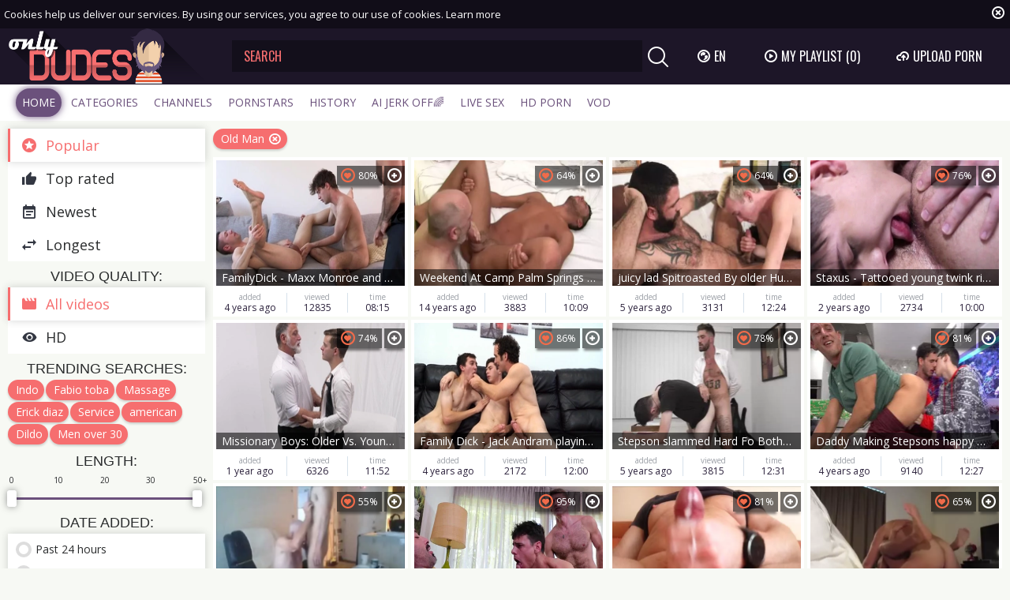

--- FILE ---
content_type: text/html; charset=UTF-8
request_url: https://www.onlydudes.tv/?cats=2129
body_size: 31653
content:
<!DOCTYPE html>
<html lang="en">
<head>
	<meta charset="utf-8">
	<meta name="referrer" content="unsafe-url">
	<meta name="viewport" content="width=device-width, initial-scale=1.0, user-scalable=no">
	<title>Best Gay Hardcore Tube and Male Sex Videos - Only Dudes TV</title>
	<meta name="description" content="Watch free gay anal videos with beautiful muscle hunks and black big cocks. Threesome and bareback group sex clips. More gay tube movies at Only Dudes TV.">
	<meta name="keywords" content="only dudes, gay porn, gay tube, free gay porn, gay anal videos, muscle hunks, big cocks, threesome, bareback, gay tube movies">
					<link rel="alternate" hreflang="en" href="/?cats=2129">
		<link rel="alternate" hreflang="ru" href="/ru?cats=2129">
		<link rel="alternate" hreflang="de" href="/de?cats=2129">
		<link rel="alternate" hreflang="es" href="/es?cats=2129">
		<link rel="alternate" hreflang="fr" href="/fr?cats=2129">
		<link rel="alternate" hreflang="pt" href="/pt?cats=2129">
		<link rel="alternate" hreflang="it" href="/it?cats=2129">
							<link rel="canonical" href="/">
		<link rel="apple-touch-icon" sizes="57x57" href="/static/images/favicon/apple-icon-57x57-62dabe9957.png">
	<link rel="apple-touch-icon" sizes="60x60" href="/static/images/favicon/apple-icon-60x60-285fce81dc.png">
	<link rel="apple-touch-icon" sizes="72x72" href="/static/images/favicon/apple-icon-72x72-84934d10ea.png">
	<link rel="apple-touch-icon" sizes="76x76" href="/static/images/favicon/apple-icon-76x76-2b60ecfd62.png">
	<link rel="apple-touch-icon" sizes="114x114" href="/static/images/favicon/apple-icon-114x114-ae48a5cfaf.png">
	<link rel="apple-touch-icon" sizes="120x120" href="/static/images/favicon/apple-icon-120x120-2e6a39e01a.png">
	<link rel="apple-touch-icon" sizes="144x144" href="/static/images/favicon/apple-icon-144x144-c08b130800.png">
	<link rel="apple-touch-icon" sizes="152x152" href="/static/images/favicon/apple-icon-152x152-f8c61a2469.png">
	<link rel="apple-touch-icon" sizes="180x180" href="/static/images/favicon/apple-icon-180x180-b9384e66f4.png">
	<link rel="icon" type="image/png" sizes="192x192" href="/static/images/favicon/android-icon-192x192-28dcbf3d50.png">
	<link rel="icon" type="image/png" sizes="32x32" href="/static/images/favicon/favicon-32x32-6e589e53c9.png">
	<link rel="icon" type="image/png" sizes="96x96" href="/static/images/favicon/favicon-96x96-e815400db4.png">
	<link rel="icon" type="image/png" sizes="16x16" href="/static/images/favicon/favicon-16x16-bc0b3b793f.png">
	<link rel="manifest" href="/static/images/favicon/manifest-8b61b04884.json">
		<meta name="msapplication-TileColor" content="#1d1628">
	<meta name="msapplication-TileImage" content="/static/images/favicon/ms-icon-144x144-c08b130800.png">
	<meta name="theme-color" content="#1d1628">
	<link href="https://fonts.googleapis.com/css?family=Open+Sans|Open+Sans+Condensed:300|Oswald&subset=cyrillic" rel="stylesheet">
    <link rel="stylesheet" href="/static/style-light-43dfe72d54.css">
	<script type="text/javascript" src="https://stats.hprofits.com/advertisement.min.js"></script>
									<!-- Google tag (gtag.js) -->
<script async src="https://www.googletagmanager.com/gtag/js?id=G-5JH3MD1L5M"></script>
<script>
  window.dataLayer = window.dataLayer || [];
  function gtag(){dataLayer.push(arguments);}
  gtag('js', new Date());
  function ga() {
    var args = Array.prototype.slice.call(arguments);
    if(args[1] === 'page_view') {
      var dimension = args[2] ? args[2] : {dimension1: 'other'};
      dimension['content_group'] = dimension.dimension1;
      gtag('config', 'G-5JH3MD1L5M', {
        send_page_view: false,
        content_group: dimension.dimension1
      });
      gtag('event', args[1], dimension);
      return;
    }
    gtag(args[1], args[3], {
        'event_category': args[2],
        'event_label': args[4]
    })
  }
ga('send', 'page_view', {dimension1: 'popular'});
window.gaId='G-5JH3MD1L5M';
</script>
		</head>
<body data-pp-stat="0">
	<div class="b-root" id="b-root">
		<div class="leaderboard-spot">
			
		</div>
		<div class="b-cookie" id="ticker">
			<div class="b-cookie__body clearfix">
				<div class="b-cookie-mess f-left">
					Cookies help us deliver our services. By using our services, you agree to our use of cookies.
					<a href="/cookie-policy" target="_blank">Learn more</a>
				</div>
				<a href="#" class="b-cookie__close f-right">
					<i class="icon-close"></i>
				</a>
			</div>
		</div>
		<header class="b-header">
			<div class="b-hamburder b-hamburder--header js-offcanvas-button">
				<span></span>
				<span></span>
				<span></span>
				<span></span>
			</div>
			<div class="row">
				<div class="b-header__wrap">
					<div class="b-header__logo">
						<a href="/" title="OnlyDudes.TV" class="b-logo">
							<img src="/static/images/logo-8fd1ab1547.png" alt="Best Gay Hardcore Tube and Male Sex Videos - Only Dudes TV">
						</a>
					</div>
															<div class="b-header__search">
						<form id="search" class="b-search js-search" name="search_form" method="get" action="/search/-query-">
							<input
								type="text"
								value=""
								name="query"
								placeholder="SEARCH"
								autocomplete="off"
								data-url-search="/search-suggestions/-query-"
								class="b-search__input js-search-input"
							>
							<div class="b-search__controls">
								<button class="b-search__submit f-left">
									<i class="icon-search"></i>
								</button>
							</div>
							<div class="b-search-suggestions js-search-suggestions is-hidden" id="search-dropdown" data-loader-text="Loading"></div>
						</form>
					</div>
					<div class="b-header__lang">
						<div class="b-dropdown">
							<a class="b-dropdown__selected js-dropdown dropdown-button" data-activates='dropdown1'><i class="icon-globe"></i>en <i class="icon-arrow-down"></i></a>
							<div class="b-dropdown__select dropdown-content js-lang-switcher" id="dropdown1">
								<ul>
																	<li>
										<a
											href="/ru"
											class="js-lang"
											data-lang="ru"
											title="Switch to Russian"
										>
											<i class="icon-ru"></i>
											<span>Ru</span>
										</a>
									</li>
																	<li>
										<a
											href="/de"
											class="js-lang"
											data-lang="de"
											title="Switch to German"
										>
											<i class="icon-de"></i>
											<span>De</span>
										</a>
									</li>
																	<li>
										<a
											href="/es"
											class="js-lang"
											data-lang="es"
											title="Switch to Spanish"
										>
											<i class="icon-es"></i>
											<span>Es</span>
										</a>
									</li>
																	<li>
										<a
											href="/fr"
											class="js-lang"
											data-lang="fr"
											title="Switch to French"
										>
											<i class="icon-fr"></i>
											<span>Fr</span>
										</a>
									</li>
																	<li>
										<a
											href="/pt"
											class="js-lang"
											data-lang="pt"
											title="Switch to Portuguese"
										>
											<i class="icon-pt"></i>
											<span>Pt</span>
										</a>
									</li>
																	<li>
										<a
											href="/it"
											class="js-lang"
											data-lang="it"
											title="Switch to Italian"
										>
											<i class="icon-it"></i>
											<span>It</span>
										</a>
									</li>
																</ul>
							</div>
						</div>
					</div>
					<div class="b-header__playlist">
						<a href="#" class="b-header__btn js-pl-toggle ripple-hv"><i class="icon-play"></i><span>My Playlist</span> <span class="b-header__btn-counter js-playlist-counter">(0)</span></a>
					</div>
					<div class="b-header__upload">
						<a href="/upload" class="b-header__btn " title="Upload porn"><i class="icon-cloud"></i><span>Upload porn</span></a>
					</div>
				</div>
			</div>
			<nav class="b-main-nav">
				<div class="row">
					<a href="/" class="b-main-nav__link is-active" title="Home">Home</a>
					<a href="/categories" class="b-main-nav__link " title="Categories">Categories</a>
										<a href="/channels" class="b-main-nav__link " title="Channels">Channels</a>
										<a href="/pornstars" class="b-main-nav__link " title="Pornstars">Pornstars</a>
					<a href="/history" class="b-main-nav__link " title="History">History</a>
					<div class="b-main-nav__mi">
						<a href="https://trustpielote.com/resource?zones=300" target="_blank" rel="nofollow" class="b-main-nav__link js-menu-random js-hp-tl" data-spot="MI1" data-menu-id="">
	AI JERK OFF🌈
</a>

<a href="https://trustpielote.com/resource?zones=301" target="_blank" rel="nofollow" class="b-main-nav__link js-menu-random active js-hp-tl" data-spot="MI2" data-menu-id="">
	Live Sex
</a>

<a href="https://trustpielote.com/resource?zones=302" target="_blank" rel="nofollow" class="b-main-nav__link js-menu-random js-hp-tl" data-spot="MI3" data-menu-id="">
	HD Porn
</a>

<a href="https://fhgte.com/gay?utm_campaign=ai.CxY&utm_content=mi4" target="_blank" rel="nofollow" class="b-main-nav__link js-menu-random js-hp-tl" data-spot="MI4" data-menu-id="">
	VOD
</a>

					</div>
				</div>
			</nav>
		</header>

		<div class="relative">
							<div class="row">
					<div class="b-hs b-mobile-spots header-spot header-random"><div data-hp-id="97" data-hp-zone></div></div>
				</div>
						<div class="row">
	<div id="playlist-wrapper" class="b-playlist js-playlist-panel" data-playlist-url="/playlist">
		<div class="relative">
			<h5 class="b-playlist__head">Playlist</h5>
			<div class="b-playlist__empty js-empty-mess is-hide">
				Your playlist is currently empty. Add galleries to playlist by clicking a <button class="b-thumb-item__add"><i class="icon-plus"></i></button> icon on your favourite videos.
			</div>
			<!-- Swiper -->
			<div class="swiper-nav">
				<button class="swiper-nav__prev"><i class="icon-chevron-left"></i></button>
				<button class="swiper-nav__next"><i class="icon-chevron-right"></i></button>
			</div>
			<button class="js-pl-close b-playlist__close"><i class="icon-close"></i></button>
			<div class="swiper-container" id="playlist">
				<div class="swiper-wrapper">
				</div>
			</div>
			<!-- Add Scrollbar -->
			<div class="swiper-scrollbar playlist-scrollbar"></div>
		</div>
	</div>
	
	<script id="thumb-template" type="text/template">
		<div class="swiper-slide">
			<div class="b-thumb-item">
				<div>
					<a
						class="b-thumb-item__img js-gallery-stats js-gallery-link"
						href="{{ thumbLink }}"
						data-gallery-id="{{ galleryId }}"
						data-thumb-id="{{ thumbId }}"
						title="{{ title }}"
						target="blank"
					>
						{{ thumbImage }}
						<h3 class="b-thumb-item__title js-gallery-title">{{ title }}</h3>
					</a>
					<button class="js-rm-from-pl b-thumb-item__add">
						<i class="icon-close"></i>
					</button>
				</div>
			</div>
		</div>
	</script>
	
</div>			<div class="row">
				<section class="b-content b-content--sidebar" id="main">
							
<div class="home-filter">
	<button class="button filters-open js-open-filters"><i class="icon-list_small"></i> Toggle filters</button>

</div>

<aside class="b-sidebar b-filter js-filter" id="sidebar">
	<button class="button b-filter__close js-close-filters"><i class="icon-close"></i></button>
	<form name="video-filter" id="video-filter" method="get" target="_self">
		<div class="b-filter-list margin-10b">
	<a href="/?cats=2129" class="b-filter-list__link  is-active js-sort-by-type">
		<span><i class="icon-star_cirlce"></i>Popular</span>
	</a>
	<a href="/top_rated?cats=2129" class="b-filter-list__link  js-sort-by-type">
		<span><i class="icon-like"></i>Top rated</span>
	</a>
	<a href="/newest?cats=2129" class="b-filter-list__link  js-sort-by-type">
		<span><i class="icon-calendar"></i>Newest</span>
	</a>
	<a href="/longest?cats=2129" class="b-filter-list__link  js-sort-by-type">
		<span><i class="icon-arrow_leftright"></i>Longest</span>
	</a>
</div>

		<div class="b-filter__head">Video quality:</div>
<div class="b-filter-list margin-10b">
	<a href="/?cats=2129" class="b-filter-list__link  is-active js-quality-filter">
		<span><i class="icon-video icon-video_icon"></i>All videos</span>
	</a>
	<a href="/?cats=2129&amp;hd=1" class="b-filter-list__link  js-quality-filter">
		<span><i class="icon-eye"></i>HD</span>
	</a>
</div>

		<div class="b-filter__head">Trending searches:</div>
<div class="b-tags">
			<a href="/search/Indo" class="button js-trending">Indo</a>
			<a href="/search/Fabio toba" class="button js-trending">Fabio toba</a>
			<a href="/search/Massage" class="button js-trending">Massage</a>
			<a href="/search/Erick diaz" class="button js-trending">Erick diaz</a>
			<a href="/search/Service" class="button js-trending">Service</a>
			<a href="/search/american" class="button js-trending">american</a>
			<a href="/search/Dildo" class="button js-trending">Dildo</a>
			<a href="/search/Men over 30" class="button js-trending">Men over 30</a>
	</div>

		<div class="b-filter__head">Length:</div>
<div class="b-range-slider margin-10b">
	<div id="filter-slider">
		<input id="value-low" name="min" type="hidden" value="0" data-url="/?cats=2129&amp;min=-value-">
		<input id="value-high" name="max" type="hidden" value="50" data-url="/?cats=2129&amp;max=-value-">
	</div>
</div>

		<div class="b-filter__head">Date added:</div>
<div class="b-filter-check-list margin-10b">
	<a href="/?cats=2129&amp;added=1day" class="b-filter-check-list__link  js-sidebar-date">
		<i class="icon-radio-btn"></i>Past 24 hours <span></span>
	</a>
	<a href="/?cats=2129&amp;added=2day" class="b-filter-check-list__link  js-sidebar-date">
		<i class="icon-radio-btn"></i>Past 2 days <span></span>
	</a>
	<a href="/?cats=2129&amp;added=1week" class="b-filter-check-list__link  js-sidebar-date">
		<i class="icon-radio-btn"></i>Past week <span></span>
	</a>
	<a href="/?cats=2129&amp;added=1month" class="b-filter-check-list__link  js-sidebar-date">
		<i class="icon-radio-btn"></i>Past month <span></span>
	</a>
	<a href="/?cats=2129&amp;added=1year" class="b-filter-check-list__link  js-sidebar-date">
		<i class="icon-radio-btn"></i>Past year <span></span>
	</a>
	<a href="/?cats=2129" class="b-filter-check-list__link  is-active js-sidebar-date">
		<i class="icon-radio-btn"></i>All time <span></span>
	</a>
</div>

								<div class="b-filter__head">Categories:</div>
		<div class="b-filter-check-list b-filter-check-list--cat margin-10b">
			<ul>
									<li>
						<a
								href="/?cats=2016,2129"
								id="cat-id-2016"
								title="Daddy"
								class="b-filter-check-list__link  js-sidebar-cats">
							<i class="icon-radio-btn"></i>
							Daddy
						</a>
					</li>
									<li>
						<a
								href="/?cats=2128,2129"
								id="cat-id-2128"
								title="Old And Young (18+)"
								class="b-filter-check-list__link  js-sidebar-cats">
							<i class="icon-radio-btn"></i>
							Old And Young (18+)
						</a>
					</li>
									<li>
						<a
								href="/?cats=1974,2129"
								id="cat-id-1974"
								title="Breeding"
								class="b-filter-check-list__link  js-sidebar-cats">
							<i class="icon-radio-btn"></i>
							Breeding
						</a>
					</li>
									<li>
						<a
								href="/?cats=2129,2196"
								id="cat-id-2196"
								title="Straight"
								class="b-filter-check-list__link  js-sidebar-cats">
							<i class="icon-radio-btn"></i>
							Straight
						</a>
					</li>
									<li>
						<a
								href="/?cats=2072,2129"
								id="cat-id-2072"
								title="Hairy"
								class="b-filter-check-list__link  js-sidebar-cats">
							<i class="icon-radio-btn"></i>
							Hairy
						</a>
					</li>
									<li>
						<a
								href="/?cats=2002,2129"
								id="cat-id-2002"
								title="Cum In Mouth"
								class="b-filter-check-list__link  js-sidebar-cats">
							<i class="icon-radio-btn"></i>
							Cum In Mouth
						</a>
					</li>
									<li>
						<a
								href="/?cats=1956,2129"
								id="cat-id-1956"
								title="Big Cock"
								class="b-filter-check-list__link  js-sidebar-cats">
							<i class="icon-radio-btn"></i>
							Big Cock
						</a>
					</li>
									<li>
						<a
								href="/?cats=2118,2129"
								id="cat-id-2118"
								title="Monster"
								class="b-filter-check-list__link  js-sidebar-cats">
							<i class="icon-radio-btn"></i>
							Monster
						</a>
					</li>
									<li>
						<a
								href="/?cats=2110,2129"
								id="cat-id-2110"
								title="Massage"
								class="b-filter-check-list__link  js-sidebar-cats">
							<i class="icon-radio-btn"></i>
							Massage
						</a>
					</li>
									<li>
						<a
								href="/?cats=2129,2192"
								id="cat-id-2192"
								title="Spy"
								class="b-filter-check-list__link  js-sidebar-cats">
							<i class="icon-radio-btn"></i>
							Spy
						</a>
					</li>
									<li>
						<a
								href="/?cats=1959,2129"
								id="cat-id-1959"
								title="Bisexual"
								class="b-filter-check-list__link  js-sidebar-cats">
							<i class="icon-radio-btn"></i>
							Bisexual
						</a>
					</li>
									<li>
						<a
								href="/?cats=2129,2215"
								id="cat-id-2215"
								title="Threesome"
								class="b-filter-check-list__link  js-sidebar-cats">
							<i class="icon-radio-btn"></i>
							Threesome
						</a>
					</li>
									<li>
						<a
								href="/?cats=2119,2129"
								id="cat-id-2119"
								title="Muscle"
								class="b-filter-check-list__link  js-sidebar-cats">
							<i class="icon-radio-btn"></i>
							Muscle
						</a>
					</li>
									<li>
						<a
								href="/?cats=2017,2129"
								id="cat-id-2017"
								title="Domination"
								class="b-filter-check-list__link  js-sidebar-cats">
							<i class="icon-radio-btn"></i>
							Domination
						</a>
					</li>
									<li>
						<a
								href="/?cats=2129,2194"
								id="cat-id-2194"
								title="Stolen"
								class="b-filter-check-list__link  js-sidebar-cats">
							<i class="icon-radio-btn"></i>
							Stolen
						</a>
					</li>
									<li>
						<a
								href="/?cats=2129,2212"
								id="cat-id-2212"
								title="Teen (18+)"
								class="b-filter-check-list__link  js-sidebar-cats">
							<i class="icon-radio-btn"></i>
							Teen (18+)
						</a>
					</li>
									<li>
						<a
								href="/?cats=2129,2167"
								id="cat-id-2167"
								title="Sensual"
								class="b-filter-check-list__link  js-sidebar-cats">
							<i class="icon-radio-btn"></i>
							Sensual
						</a>
					</li>
									<li>
						<a
								href="/?cats=1981,2129"
								id="cat-id-1981"
								title="Caught"
								class="b-filter-check-list__link  js-sidebar-cats">
							<i class="icon-radio-btn"></i>
							Caught
						</a>
					</li>
									<li>
						<a
								href="/?cats=1934,2129"
								id="cat-id-1934"
								title="Arab"
								class="b-filter-check-list__link  js-sidebar-cats">
							<i class="icon-radio-btn"></i>
							Arab
						</a>
					</li>
									<li>
						<a
								href="/"
								id="cat-id-2129"
								title="Old Man"
								class="b-filter-check-list__link  is-active js-sidebar-cats">
							<i class="icon-radio-btn"></i>
							Old Man
						</a>
					</li>
							</ul>
			<div class="clear"></div>
			<div class="align-center">
				<button data-remodal-target="categories-modal" class="b-load-more js-open-cats"><i class="icon-more"></i></button>
			</div>
		</div>
	
	</form>
		<div class="remodal" data-remodal-id="categories-modal">
								<form id="full-categories-list-filter" class="b-modal">
			<div class="b-modal__header">
				<button data-remodal-action="close" class="remodal-close"><i class="icon-close"></i></button>
				<div class="b-search">
					<input
							type="text"
							name="query"
							placeholder="Search categories..."
							autocomplete="off"
							class="b-search__input"
							id="category-search"
					>
					<div class="b-search__buttons is-selected clearfix">
						<button type="reset" name="reset" class="b-filter-search__btn b-filter-search__btn--cancel button js-reset-cats" data-url="/"><i class="icon-close"></i>Reset Categories</button>
						<button type="submit" name="submit" class="js-submit-cat-search b-filter-search__btn button is-open" data-url="/?cats=-value-"><i class="icon-done"></i>Submit selected categories
						</button>
					</div>
				</div>
			</div>
			<div class="b-filter-item b-filter-item--modal">
				<div class="b-filter-item__list b-filter-item__list--cat">
					<ul class="js-modal-cat-list b-filter-check-list b-filter-check-list--cat" id="modal-cat-list">
													<li id="cat-li-id-1925" class="b-filter-check-list__link js-modal-cats">
								<input type="checkbox" class="js-filter-option" id="category-id-1925" value="1925" name="cats">
								<label for="category-id-1925"><i class="icon-radio-btn"></i> 18</label>
							</li>
													<li id="cat-li-id-1926" class="b-filter-check-list__link js-modal-cats">
								<input type="checkbox" class="js-filter-option" id="category-id-1926" value="1926" name="cats">
								<label for="category-id-1926"><i class="icon-radio-btn"></i> 3D</label>
							</li>
													<li id="cat-li-id-1927" class="b-filter-check-list__link js-modal-cats">
								<input type="checkbox" class="js-filter-option" id="category-id-1927" value="1927" name="cats">
								<label for="category-id-1927"><i class="icon-radio-btn"></i> 69</label>
							</li>
													<li id="cat-li-id-1928" class="b-filter-check-list__link js-modal-cats">
								<input type="checkbox" class="js-filter-option" id="category-id-1928" value="1928" name="cats">
								<label for="category-id-1928"><i class="icon-radio-btn"></i> Accident</label>
							</li>
													<li id="cat-li-id-1929" class="b-filter-check-list__link js-modal-cats">
								<input type="checkbox" class="js-filter-option" id="category-id-1929" value="1929" name="cats">
								<label for="category-id-1929"><i class="icon-radio-btn"></i> African</label>
							</li>
													<li id="cat-li-id-1930" class="b-filter-check-list__link js-modal-cats">
								<input type="checkbox" class="js-filter-option" id="category-id-1930" value="1930" name="cats">
								<label for="category-id-1930"><i class="icon-radio-btn"></i> Amateur</label>
							</li>
													<li id="cat-li-id-1931" class="b-filter-check-list__link js-modal-cats">
								<input type="checkbox" class="js-filter-option" id="category-id-1931" value="1931" name="cats">
								<label for="category-id-1931"><i class="icon-radio-btn"></i> American</label>
							</li>
													<li id="cat-li-id-1932" class="b-filter-check-list__link js-modal-cats">
								<input type="checkbox" class="js-filter-option" id="category-id-1932" value="1932" name="cats">
								<label for="category-id-1932"><i class="icon-radio-btn"></i> Anal</label>
							</li>
													<li id="cat-li-id-1933" class="b-filter-check-list__link js-modal-cats">
								<input type="checkbox" class="js-filter-option" id="category-id-1933" value="1933" name="cats">
								<label for="category-id-1933"><i class="icon-radio-btn"></i> Anime</label>
							</li>
													<li id="cat-li-id-1934" class="b-filter-check-list__link js-modal-cats">
								<input type="checkbox" class="js-filter-option" id="category-id-1934" value="1934" name="cats">
								<label for="category-id-1934"><i class="icon-radio-btn"></i> Arab</label>
							</li>
													<li id="cat-li-id-1935" class="b-filter-check-list__link js-modal-cats">
								<input type="checkbox" class="js-filter-option" id="category-id-1935" value="1935" name="cats">
								<label for="category-id-1935"><i class="icon-radio-btn"></i> Armpit</label>
							</li>
													<li id="cat-li-id-1936" class="b-filter-check-list__link js-modal-cats">
								<input type="checkbox" class="js-filter-option" id="category-id-1936" value="1936" name="cats">
								<label for="category-id-1936"><i class="icon-radio-btn"></i> Army</label>
							</li>
													<li id="cat-li-id-1937" class="b-filter-check-list__link js-modal-cats">
								<input type="checkbox" class="js-filter-option" id="category-id-1937" value="1937" name="cats">
								<label for="category-id-1937"><i class="icon-radio-btn"></i> Asian</label>
							</li>
													<li id="cat-li-id-1938" class="b-filter-check-list__link js-modal-cats">
								<input type="checkbox" class="js-filter-option" id="category-id-1938" value="1938" name="cats">
								<label for="category-id-1938"><i class="icon-radio-btn"></i> Ass</label>
							</li>
													<li id="cat-li-id-1940" class="b-filter-check-list__link js-modal-cats">
								<input type="checkbox" class="js-filter-option" id="category-id-1940" value="1940" name="cats">
								<label for="category-id-1940"><i class="icon-radio-btn"></i> Ass Licking</label>
							</li>
													<li id="cat-li-id-1941" class="b-filter-check-list__link js-modal-cats">
								<input type="checkbox" class="js-filter-option" id="category-id-1941" value="1941" name="cats">
								<label for="category-id-1941"><i class="icon-radio-btn"></i> Ass To Mouth</label>
							</li>
													<li id="cat-li-id-1939" class="b-filter-check-list__link js-modal-cats">
								<input type="checkbox" class="js-filter-option" id="category-id-1939" value="1939" name="cats">
								<label for="category-id-1939"><i class="icon-radio-btn"></i> Asshole</label>
							</li>
													<li id="cat-li-id-1942" class="b-filter-check-list__link js-modal-cats">
								<input type="checkbox" class="js-filter-option" id="category-id-1942" value="1942" name="cats">
								<label for="category-id-1942"><i class="icon-radio-btn"></i> Athlete</label>
							</li>
													<li id="cat-li-id-1943" class="b-filter-check-list__link js-modal-cats">
								<input type="checkbox" class="js-filter-option" id="category-id-1943" value="1943" name="cats">
								<label for="category-id-1943"><i class="icon-radio-btn"></i> Audition</label>
							</li>
													<li id="cat-li-id-1944" class="b-filter-check-list__link js-modal-cats">
								<input type="checkbox" class="js-filter-option" id="category-id-1944" value="1944" name="cats">
								<label for="category-id-1944"><i class="icon-radio-btn"></i> Backroom</label>
							</li>
													<li id="cat-li-id-1948" class="b-filter-check-list__link js-modal-cats">
								<input type="checkbox" class="js-filter-option" id="category-id-1948" value="1948" name="cats">
								<label for="category-id-1948"><i class="icon-radio-btn"></i> Balls</label>
							</li>
													<li id="cat-li-id-1949" class="b-filter-check-list__link js-modal-cats">
								<input type="checkbox" class="js-filter-option" id="category-id-1949" value="1949" name="cats">
								<label for="category-id-1949"><i class="icon-radio-btn"></i> Bar</label>
							</li>
													<li id="cat-li-id-1945" class="b-filter-check-list__link js-modal-cats">
								<input type="checkbox" class="js-filter-option" id="category-id-1945" value="1945" name="cats">
								<label for="category-id-1945"><i class="icon-radio-btn"></i> Bareback</label>
							</li>
													<li id="cat-li-id-1946" class="b-filter-check-list__link js-modal-cats">
								<input type="checkbox" class="js-filter-option" id="category-id-1946" value="1946" name="cats">
								<label for="category-id-1946"><i class="icon-radio-btn"></i> Bath</label>
							</li>
													<li id="cat-li-id-1947" class="b-filter-check-list__link js-modal-cats">
								<input type="checkbox" class="js-filter-option" id="category-id-1947" value="1947" name="cats">
								<label for="category-id-1947"><i class="icon-radio-btn"></i> Bathroom</label>
							</li>
													<li id="cat-li-id-1958" class="b-filter-check-list__link js-modal-cats">
								<input type="checkbox" class="js-filter-option" id="category-id-1958" value="1958" name="cats">
								<label for="category-id-1958"><i class="icon-radio-btn"></i> BBC</label>
							</li>
													<li id="cat-li-id-1950" class="b-filter-check-list__link js-modal-cats">
								<input type="checkbox" class="js-filter-option" id="category-id-1950" value="1950" name="cats">
								<label for="category-id-1950"><i class="icon-radio-btn"></i> Bdsm</label>
							</li>
													<li id="cat-li-id-1951" class="b-filter-check-list__link js-modal-cats">
								<input type="checkbox" class="js-filter-option" id="category-id-1951" value="1951" name="cats">
								<label for="category-id-1951"><i class="icon-radio-btn"></i> Beach</label>
							</li>
													<li id="cat-li-id-1954" class="b-filter-check-list__link js-modal-cats">
								<input type="checkbox" class="js-filter-option" id="category-id-1954" value="1954" name="cats">
								<label for="category-id-1954"><i class="icon-radio-btn"></i> Bear</label>
							</li>
													<li id="cat-li-id-1952" class="b-filter-check-list__link js-modal-cats">
								<input type="checkbox" class="js-filter-option" id="category-id-1952" value="1952" name="cats">
								<label for="category-id-1952"><i class="icon-radio-btn"></i> Beauty</label>
							</li>
													<li id="cat-li-id-1955" class="b-filter-check-list__link js-modal-cats">
								<input type="checkbox" class="js-filter-option" id="category-id-1955" value="1955" name="cats">
								<label for="category-id-1955"><i class="icon-radio-btn"></i> Bedroom</label>
							</li>
													<li id="cat-li-id-1953" class="b-filter-check-list__link js-modal-cats">
								<input type="checkbox" class="js-filter-option" id="category-id-1953" value="1953" name="cats">
								<label for="category-id-1953"><i class="icon-radio-btn"></i> Behind The Scenes</label>
							</li>
													<li id="cat-li-id-1957" class="b-filter-check-list__link js-modal-cats">
								<input type="checkbox" class="js-filter-option" id="category-id-1957" value="1957" name="cats">
								<label for="category-id-1957"><i class="icon-radio-btn"></i> Big Ass</label>
							</li>
													<li id="cat-li-id-1956" class="b-filter-check-list__link js-modal-cats">
								<input type="checkbox" class="js-filter-option" id="category-id-1956" value="1956" name="cats">
								<label for="category-id-1956"><i class="icon-radio-btn"></i> Big Cock</label>
							</li>
													<li id="cat-li-id-1959" class="b-filter-check-list__link js-modal-cats">
								<input type="checkbox" class="js-filter-option" id="category-id-1959" value="1959" name="cats">
								<label for="category-id-1959"><i class="icon-radio-btn"></i> Bisexual</label>
							</li>
													<li id="cat-li-id-1960" class="b-filter-check-list__link js-modal-cats">
								<input type="checkbox" class="js-filter-option" id="category-id-1960" value="1960" name="cats">
								<label for="category-id-1960"><i class="icon-radio-btn"></i> Bitch</label>
							</li>
													<li id="cat-li-id-1961" class="b-filter-check-list__link js-modal-cats">
								<input type="checkbox" class="js-filter-option" id="category-id-1961" value="1961" name="cats">
								<label for="category-id-1961"><i class="icon-radio-btn"></i> Black</label>
							</li>
													<li id="cat-li-id-1965" class="b-filter-check-list__link js-modal-cats">
								<input type="checkbox" class="js-filter-option" id="category-id-1965" value="1965" name="cats">
								<label for="category-id-1965"><i class="icon-radio-btn"></i> Blindfolded</label>
							</li>
													<li id="cat-li-id-1962" class="b-filter-check-list__link js-modal-cats">
								<input type="checkbox" class="js-filter-option" id="category-id-1962" value="1962" name="cats">
								<label for="category-id-1962"><i class="icon-radio-btn"></i> Blonde</label>
							</li>
													<li id="cat-li-id-1963" class="b-filter-check-list__link js-modal-cats">
								<input type="checkbox" class="js-filter-option" id="category-id-1963" value="1963" name="cats">
								<label for="category-id-1963"><i class="icon-radio-btn"></i> Blowjob</label>
							</li>
													<li id="cat-li-id-1964" class="b-filter-check-list__link js-modal-cats">
								<input type="checkbox" class="js-filter-option" id="category-id-1964" value="1964" name="cats">
								<label for="category-id-1964"><i class="icon-radio-btn"></i> Blue Collars</label>
							</li>
													<li id="cat-li-id-1966" class="b-filter-check-list__link js-modal-cats">
								<input type="checkbox" class="js-filter-option" id="category-id-1966" value="1966" name="cats">
								<label for="category-id-1966"><i class="icon-radio-btn"></i> Bondage</label>
							</li>
													<li id="cat-li-id-1967" class="b-filter-check-list__link js-modal-cats">
								<input type="checkbox" class="js-filter-option" id="category-id-1967" value="1967" name="cats">
								<label for="category-id-1967"><i class="icon-radio-btn"></i> Boots</label>
							</li>
													<li id="cat-li-id-1968" class="b-filter-check-list__link js-modal-cats">
								<input type="checkbox" class="js-filter-option" id="category-id-1968" value="1968" name="cats">
								<label for="category-id-1968"><i class="icon-radio-btn"></i> Bottle</label>
							</li>
													<li id="cat-li-id-1970" class="b-filter-check-list__link js-modal-cats">
								<input type="checkbox" class="js-filter-option" id="category-id-1970" value="1970" name="cats">
								<label for="category-id-1970"><i class="icon-radio-btn"></i> Bounded</label>
							</li>
													<li id="cat-li-id-1969" class="b-filter-check-list__link js-modal-cats">
								<input type="checkbox" class="js-filter-option" id="category-id-1969" value="1969" name="cats">
								<label for="category-id-1969"><i class="icon-radio-btn"></i> Boyfriend</label>
							</li>
													<li id="cat-li-id-1971" class="b-filter-check-list__link js-modal-cats">
								<input type="checkbox" class="js-filter-option" id="category-id-1971" value="1971" name="cats">
								<label for="category-id-1971"><i class="icon-radio-btn"></i> Brazil</label>
							</li>
													<li id="cat-li-id-1974" class="b-filter-check-list__link js-modal-cats">
								<input type="checkbox" class="js-filter-option" id="category-id-1974" value="1974" name="cats">
								<label for="category-id-1974"><i class="icon-radio-btn"></i> Breeding</label>
							</li>
													<li id="cat-li-id-1972" class="b-filter-check-list__link js-modal-cats">
								<input type="checkbox" class="js-filter-option" id="category-id-1972" value="1972" name="cats">
								<label for="category-id-1972"><i class="icon-radio-btn"></i> British</label>
							</li>
													<li id="cat-li-id-1973" class="b-filter-check-list__link js-modal-cats">
								<input type="checkbox" class="js-filter-option" id="category-id-1973" value="1973" name="cats">
								<label for="category-id-1973"><i class="icon-radio-btn"></i> Brunette</label>
							</li>
													<li id="cat-li-id-1975" class="b-filter-check-list__link js-modal-cats">
								<input type="checkbox" class="js-filter-option" id="category-id-1975" value="1975" name="cats">
								<label for="category-id-1975"><i class="icon-radio-btn"></i> Bukkake</label>
							</li>
													<li id="cat-li-id-1976" class="b-filter-check-list__link js-modal-cats">
								<input type="checkbox" class="js-filter-option" id="category-id-1976" value="1976" name="cats">
								<label for="category-id-1976"><i class="icon-radio-btn"></i> Bulgarian</label>
							</li>
													<li id="cat-li-id-1977" class="b-filter-check-list__link js-modal-cats">
								<input type="checkbox" class="js-filter-option" id="category-id-1977" value="1977" name="cats">
								<label for="category-id-1977"><i class="icon-radio-btn"></i> Bus</label>
							</li>
													<li id="cat-li-id-1978" class="b-filter-check-list__link js-modal-cats">
								<input type="checkbox" class="js-filter-option" id="category-id-1978" value="1978" name="cats">
								<label for="category-id-1978"><i class="icon-radio-btn"></i> Car</label>
							</li>
													<li id="cat-li-id-1979" class="b-filter-check-list__link js-modal-cats">
								<input type="checkbox" class="js-filter-option" id="category-id-1979" value="1979" name="cats">
								<label for="category-id-1979"><i class="icon-radio-btn"></i> Cartoon</label>
							</li>
													<li id="cat-li-id-1980" class="b-filter-check-list__link js-modal-cats">
								<input type="checkbox" class="js-filter-option" id="category-id-1980" value="1980" name="cats">
								<label for="category-id-1980"><i class="icon-radio-btn"></i> Casting</label>
							</li>
													<li id="cat-li-id-1981" class="b-filter-check-list__link js-modal-cats">
								<input type="checkbox" class="js-filter-option" id="category-id-1981" value="1981" name="cats">
								<label for="category-id-1981"><i class="icon-radio-btn"></i> Caught</label>
							</li>
													<li id="cat-li-id-1982" class="b-filter-check-list__link js-modal-cats">
								<input type="checkbox" class="js-filter-option" id="category-id-1982" value="1982" name="cats">
								<label for="category-id-1982"><i class="icon-radio-btn"></i> Celebrity</label>
							</li>
													<li id="cat-li-id-1983" class="b-filter-check-list__link js-modal-cats">
								<input type="checkbox" class="js-filter-option" id="category-id-1983" value="1983" name="cats">
								<label for="category-id-1983"><i class="icon-radio-btn"></i> Cheating</label>
							</li>
													<li id="cat-li-id-1984" class="b-filter-check-list__link js-modal-cats">
								<input type="checkbox" class="js-filter-option" id="category-id-1984" value="1984" name="cats">
								<label for="category-id-1984"><i class="icon-radio-btn"></i> Chinese</label>
							</li>
													<li id="cat-li-id-1985" class="b-filter-check-list__link js-modal-cats">
								<input type="checkbox" class="js-filter-option" id="category-id-1985" value="1985" name="cats">
								<label for="category-id-1985"><i class="icon-radio-btn"></i> Chubby</label>
							</li>
													<li id="cat-li-id-1986" class="b-filter-check-list__link js-modal-cats">
								<input type="checkbox" class="js-filter-option" id="category-id-1986" value="1986" name="cats">
								<label for="category-id-1986"><i class="icon-radio-btn"></i> Cinema</label>
							</li>
													<li id="cat-li-id-1987" class="b-filter-check-list__link js-modal-cats">
								<input type="checkbox" class="js-filter-option" id="category-id-1987" value="1987" name="cats">
								<label for="category-id-1987"><i class="icon-radio-btn"></i> Classic</label>
							</li>
													<li id="cat-li-id-1988" class="b-filter-check-list__link js-modal-cats">
								<input type="checkbox" class="js-filter-option" id="category-id-1988" value="1988" name="cats">
								<label for="category-id-1988"><i class="icon-radio-btn"></i> Close Up</label>
							</li>
													<li id="cat-li-id-1989" class="b-filter-check-list__link js-modal-cats">
								<input type="checkbox" class="js-filter-option" id="category-id-1989" value="1989" name="cats">
								<label for="category-id-1989"><i class="icon-radio-btn"></i> Clothed</label>
							</li>
													<li id="cat-li-id-1990" class="b-filter-check-list__link js-modal-cats">
								<input type="checkbox" class="js-filter-option" id="category-id-1990" value="1990" name="cats">
								<label for="category-id-1990"><i class="icon-radio-btn"></i> Club</label>
							</li>
													<li id="cat-li-id-1991" class="b-filter-check-list__link js-modal-cats">
								<input type="checkbox" class="js-filter-option" id="category-id-1991" value="1991" name="cats">
								<label for="category-id-1991"><i class="icon-radio-btn"></i> College</label>
							</li>
													<li id="cat-li-id-1992" class="b-filter-check-list__link js-modal-cats">
								<input type="checkbox" class="js-filter-option" id="category-id-1992" value="1992" name="cats">
								<label for="category-id-1992"><i class="icon-radio-btn"></i> Compilation</label>
							</li>
													<li id="cat-li-id-1993" class="b-filter-check-list__link js-modal-cats">
								<input type="checkbox" class="js-filter-option" id="category-id-1993" value="1993" name="cats">
								<label for="category-id-1993"><i class="icon-radio-btn"></i> Condom</label>
							</li>
													<li id="cat-li-id-1994" class="b-filter-check-list__link js-modal-cats">
								<input type="checkbox" class="js-filter-option" id="category-id-1994" value="1994" name="cats">
								<label for="category-id-1994"><i class="icon-radio-btn"></i> Contest</label>
							</li>
													<li id="cat-li-id-1995" class="b-filter-check-list__link js-modal-cats">
								<input type="checkbox" class="js-filter-option" id="category-id-1995" value="1995" name="cats">
								<label for="category-id-1995"><i class="icon-radio-btn"></i> Couple</label>
							</li>
													<li id="cat-li-id-1996" class="b-filter-check-list__link js-modal-cats">
								<input type="checkbox" class="js-filter-option" id="category-id-1996" value="1996" name="cats">
								<label for="category-id-1996"><i class="icon-radio-btn"></i> Cousin</label>
							</li>
													<li id="cat-li-id-1997" class="b-filter-check-list__link js-modal-cats">
								<input type="checkbox" class="js-filter-option" id="category-id-1997" value="1997" name="cats">
								<label for="category-id-1997"><i class="icon-radio-btn"></i> Cowboy</label>
							</li>
													<li id="cat-li-id-1998" class="b-filter-check-list__link js-modal-cats">
								<input type="checkbox" class="js-filter-option" id="category-id-1998" value="1998" name="cats">
								<label for="category-id-1998"><i class="icon-radio-btn"></i> Creampie</label>
							</li>
													<li id="cat-li-id-1999" class="b-filter-check-list__link js-modal-cats">
								<input type="checkbox" class="js-filter-option" id="category-id-1999" value="1999" name="cats">
								<label for="category-id-1999"><i class="icon-radio-btn"></i> Creampie Compilation</label>
							</li>
													<li id="cat-li-id-2000" class="b-filter-check-list__link js-modal-cats">
								<input type="checkbox" class="js-filter-option" id="category-id-2000" value="2000" name="cats">
								<label for="category-id-2000"><i class="icon-radio-btn"></i> Crossdresser</label>
							</li>
													<li id="cat-li-id-2001" class="b-filter-check-list__link js-modal-cats">
								<input type="checkbox" class="js-filter-option" id="category-id-2001" value="2001" name="cats">
								<label for="category-id-2001"><i class="icon-radio-btn"></i> Cuckold</label>
							</li>
													<li id="cat-li-id-2002" class="b-filter-check-list__link js-modal-cats">
								<input type="checkbox" class="js-filter-option" id="category-id-2002" value="2002" name="cats">
								<label for="category-id-2002"><i class="icon-radio-btn"></i> Cum In Mouth</label>
							</li>
													<li id="cat-li-id-2003" class="b-filter-check-list__link js-modal-cats">
								<input type="checkbox" class="js-filter-option" id="category-id-2003" value="2003" name="cats">
								<label for="category-id-2003"><i class="icon-radio-btn"></i> Cumshot</label>
							</li>
													<li id="cat-li-id-2004" class="b-filter-check-list__link js-modal-cats">
								<input type="checkbox" class="js-filter-option" id="category-id-2004" value="2004" name="cats">
								<label for="category-id-2004"><i class="icon-radio-btn"></i> Cumshot Compilation</label>
							</li>
													<li id="cat-li-id-2005" class="b-filter-check-list__link js-modal-cats">
								<input type="checkbox" class="js-filter-option" id="category-id-2005" value="2005" name="cats">
								<label for="category-id-2005"><i class="icon-radio-btn"></i> Cute</label>
							</li>
													<li id="cat-li-id-2006" class="b-filter-check-list__link js-modal-cats">
								<input type="checkbox" class="js-filter-option" id="category-id-2006" value="2006" name="cats">
								<label for="category-id-2006"><i class="icon-radio-btn"></i> Czech</label>
							</li>
													<li id="cat-li-id-2016" class="b-filter-check-list__link js-modal-cats">
								<input type="checkbox" class="js-filter-option" id="category-id-2016" value="2016" name="cats">
								<label for="category-id-2016"><i class="icon-radio-btn"></i> Daddy</label>
							</li>
													<li id="cat-li-id-2007" class="b-filter-check-list__link js-modal-cats">
								<input type="checkbox" class="js-filter-option" id="category-id-2007" value="2007" name="cats">
								<label for="category-id-2007"><i class="icon-radio-btn"></i> Dance</label>
							</li>
													<li id="cat-li-id-2008" class="b-filter-check-list__link js-modal-cats">
								<input type="checkbox" class="js-filter-option" id="category-id-2008" value="2008" name="cats">
								<label for="category-id-2008"><i class="icon-radio-btn"></i> Danish</label>
							</li>
													<li id="cat-li-id-2009" class="b-filter-check-list__link js-modal-cats">
								<input type="checkbox" class="js-filter-option" id="category-id-2009" value="2009" name="cats">
								<label for="category-id-2009"><i class="icon-radio-btn"></i> Dark Hair</label>
							</li>
													<li id="cat-li-id-2010" class="b-filter-check-list__link js-modal-cats">
								<input type="checkbox" class="js-filter-option" id="category-id-2010" value="2010" name="cats">
								<label for="category-id-2010"><i class="icon-radio-btn"></i> Deepthroat</label>
							</li>
													<li id="cat-li-id-2012" class="b-filter-check-list__link js-modal-cats">
								<input type="checkbox" class="js-filter-option" id="category-id-2012" value="2012" name="cats">
								<label for="category-id-2012"><i class="icon-radio-btn"></i> Dildo</label>
							</li>
													<li id="cat-li-id-2013" class="b-filter-check-list__link js-modal-cats">
								<input type="checkbox" class="js-filter-option" id="category-id-2013" value="2013" name="cats">
								<label for="category-id-2013"><i class="icon-radio-btn"></i> Dirty Talk</label>
							</li>
													<li id="cat-li-id-2014" class="b-filter-check-list__link js-modal-cats">
								<input type="checkbox" class="js-filter-option" id="category-id-2014" value="2014" name="cats">
								<label for="category-id-2014"><i class="icon-radio-btn"></i> Doctor</label>
							</li>
													<li id="cat-li-id-2015" class="b-filter-check-list__link js-modal-cats">
								<input type="checkbox" class="js-filter-option" id="category-id-2015" value="2015" name="cats">
								<label for="category-id-2015"><i class="icon-radio-btn"></i> Dogging</label>
							</li>
													<li id="cat-li-id-2017" class="b-filter-check-list__link js-modal-cats">
								<input type="checkbox" class="js-filter-option" id="category-id-2017" value="2017" name="cats">
								<label for="category-id-2017"><i class="icon-radio-btn"></i> Domination</label>
							</li>
													<li id="cat-li-id-2018" class="b-filter-check-list__link js-modal-cats">
								<input type="checkbox" class="js-filter-option" id="category-id-2018" value="2018" name="cats">
								<label for="category-id-2018"><i class="icon-radio-btn"></i> Dorm</label>
							</li>
													<li id="cat-li-id-2019" class="b-filter-check-list__link js-modal-cats">
								<input type="checkbox" class="js-filter-option" id="category-id-2019" value="2019" name="cats">
								<label for="category-id-2019"><i class="icon-radio-btn"></i> Double Anal</label>
							</li>
													<li id="cat-li-id-2020" class="b-filter-check-list__link js-modal-cats">
								<input type="checkbox" class="js-filter-option" id="category-id-2020" value="2020" name="cats">
								<label for="category-id-2020"><i class="icon-radio-btn"></i> Double Penetration</label>
							</li>
													<li id="cat-li-id-2021" class="b-filter-check-list__link js-modal-cats">
								<input type="checkbox" class="js-filter-option" id="category-id-2021" value="2021" name="cats">
								<label for="category-id-2021"><i class="icon-radio-btn"></i> Dress</label>
							</li>
													<li id="cat-li-id-2024" class="b-filter-check-list__link js-modal-cats">
								<input type="checkbox" class="js-filter-option" id="category-id-2024" value="2024" name="cats">
								<label for="category-id-2024"><i class="icon-radio-btn"></i> Dutch</label>
							</li>
													<li id="cat-li-id-2025" class="b-filter-check-list__link js-modal-cats">
								<input type="checkbox" class="js-filter-option" id="category-id-2025" value="2025" name="cats">
								<label for="category-id-2025"><i class="icon-radio-btn"></i> Ebony</label>
							</li>
													<li id="cat-li-id-2026" class="b-filter-check-list__link js-modal-cats">
								<input type="checkbox" class="js-filter-option" id="category-id-2026" value="2026" name="cats">
								<label for="category-id-2026"><i class="icon-radio-btn"></i> Electro</label>
							</li>
													<li id="cat-li-id-2027" class="b-filter-check-list__link js-modal-cats">
								<input type="checkbox" class="js-filter-option" id="category-id-2027" value="2027" name="cats">
								<label for="category-id-2027"><i class="icon-radio-btn"></i> Emo</label>
							</li>
													<li id="cat-li-id-2028" class="b-filter-check-list__link js-modal-cats">
								<input type="checkbox" class="js-filter-option" id="category-id-2028" value="2028" name="cats">
								<label for="category-id-2028"><i class="icon-radio-btn"></i> Erotic</label>
							</li>
													<li id="cat-li-id-2031" class="b-filter-check-list__link js-modal-cats">
								<input type="checkbox" class="js-filter-option" id="category-id-2031" value="2031" name="cats">
								<label for="category-id-2031"><i class="icon-radio-btn"></i> European</label>
							</li>
													<li id="cat-li-id-2029" class="b-filter-check-list__link js-modal-cats">
								<input type="checkbox" class="js-filter-option" id="category-id-2029" value="2029" name="cats">
								<label for="category-id-2029"><i class="icon-radio-btn"></i> Exam</label>
							</li>
													<li id="cat-li-id-2030" class="b-filter-check-list__link js-modal-cats">
								<input type="checkbox" class="js-filter-option" id="category-id-2030" value="2030" name="cats">
								<label for="category-id-2030"><i class="icon-radio-btn"></i> Extreme</label>
							</li>
													<li id="cat-li-id-2032" class="b-filter-check-list__link js-modal-cats">
								<input type="checkbox" class="js-filter-option" id="category-id-2032" value="2032" name="cats">
								<label for="category-id-2032"><i class="icon-radio-btn"></i> Facesitting</label>
							</li>
													<li id="cat-li-id-2033" class="b-filter-check-list__link js-modal-cats">
								<input type="checkbox" class="js-filter-option" id="category-id-2033" value="2033" name="cats">
								<label for="category-id-2033"><i class="icon-radio-btn"></i> Facial</label>
							</li>
													<li id="cat-li-id-2034" class="b-filter-check-list__link js-modal-cats">
								<input type="checkbox" class="js-filter-option" id="category-id-2034" value="2034" name="cats">
								<label for="category-id-2034"><i class="icon-radio-btn"></i> Farm</label>
							</li>
													<li id="cat-li-id-2035" class="b-filter-check-list__link js-modal-cats">
								<input type="checkbox" class="js-filter-option" id="category-id-2035" value="2035" name="cats">
								<label for="category-id-2035"><i class="icon-radio-btn"></i> Farting</label>
							</li>
													<li id="cat-li-id-2036" class="b-filter-check-list__link js-modal-cats">
								<input type="checkbox" class="js-filter-option" id="category-id-2036" value="2036" name="cats">
								<label for="category-id-2036"><i class="icon-radio-btn"></i> Fat</label>
							</li>
													<li id="cat-li-id-2037" class="b-filter-check-list__link js-modal-cats">
								<input type="checkbox" class="js-filter-option" id="category-id-2037" value="2037" name="cats">
								<label for="category-id-2037"><i class="icon-radio-btn"></i> Feet</label>
							</li>
													<li id="cat-li-id-2038" class="b-filter-check-list__link js-modal-cats">
								<input type="checkbox" class="js-filter-option" id="category-id-2038" value="2038" name="cats">
								<label for="category-id-2038"><i class="icon-radio-btn"></i> Femdom</label>
							</li>
													<li id="cat-li-id-2039" class="b-filter-check-list__link js-modal-cats">
								<input type="checkbox" class="js-filter-option" id="category-id-2039" value="2039" name="cats">
								<label for="category-id-2039"><i class="icon-radio-btn"></i> Fetish</label>
							</li>
													<li id="cat-li-id-2040" class="b-filter-check-list__link js-modal-cats">
								<input type="checkbox" class="js-filter-option" id="category-id-2040" value="2040" name="cats">
								<label for="category-id-2040"><i class="icon-radio-btn"></i> Filipino</label>
							</li>
													<li id="cat-li-id-2044" class="b-filter-check-list__link js-modal-cats">
								<input type="checkbox" class="js-filter-option" id="category-id-2044" value="2044" name="cats">
								<label for="category-id-2044"><i class="icon-radio-btn"></i> Fingering</label>
							</li>
													<li id="cat-li-id-2041" class="b-filter-check-list__link js-modal-cats">
								<input type="checkbox" class="js-filter-option" id="category-id-2041" value="2041" name="cats">
								<label for="category-id-2041"><i class="icon-radio-btn"></i> Finnish</label>
							</li>
													<li id="cat-li-id-2042" class="b-filter-check-list__link js-modal-cats">
								<input type="checkbox" class="js-filter-option" id="category-id-2042" value="2042" name="cats">
								<label for="category-id-2042"><i class="icon-radio-btn"></i> First Time</label>
							</li>
													<li id="cat-li-id-2043" class="b-filter-check-list__link js-modal-cats">
								<input type="checkbox" class="js-filter-option" id="category-id-2043" value="2043" name="cats">
								<label for="category-id-2043"><i class="icon-radio-btn"></i> Fisting</label>
							</li>
													<li id="cat-li-id-2045" class="b-filter-check-list__link js-modal-cats">
								<input type="checkbox" class="js-filter-option" id="category-id-2045" value="2045" name="cats">
								<label for="category-id-2045"><i class="icon-radio-btn"></i> Flashing</label>
							</li>
													<li id="cat-li-id-2046" class="b-filter-check-list__link js-modal-cats">
								<input type="checkbox" class="js-filter-option" id="category-id-2046" value="2046" name="cats">
								<label for="category-id-2046"><i class="icon-radio-btn"></i> Flexible</label>
							</li>
													<li id="cat-li-id-2047" class="b-filter-check-list__link js-modal-cats">
								<input type="checkbox" class="js-filter-option" id="category-id-2047" value="2047" name="cats">
								<label for="category-id-2047"><i class="icon-radio-btn"></i> Food</label>
							</li>
													<li id="cat-li-id-2048" class="b-filter-check-list__link js-modal-cats">
								<input type="checkbox" class="js-filter-option" id="category-id-2048" value="2048" name="cats">
								<label for="category-id-2048"><i class="icon-radio-btn"></i> Footjob</label>
							</li>
													<li id="cat-li-id-2049" class="b-filter-check-list__link js-modal-cats">
								<input type="checkbox" class="js-filter-option" id="category-id-2049" value="2049" name="cats">
								<label for="category-id-2049"><i class="icon-radio-btn"></i> Foursome</label>
							</li>
													<li id="cat-li-id-2050" class="b-filter-check-list__link js-modal-cats">
								<input type="checkbox" class="js-filter-option" id="category-id-2050" value="2050" name="cats">
								<label for="category-id-2050"><i class="icon-radio-btn"></i> Fraternity</label>
							</li>
													<li id="cat-li-id-2051" class="b-filter-check-list__link js-modal-cats">
								<input type="checkbox" class="js-filter-option" id="category-id-2051" value="2051" name="cats">
								<label for="category-id-2051"><i class="icon-radio-btn"></i> French</label>
							</li>
													<li id="cat-li-id-2052" class="b-filter-check-list__link js-modal-cats">
								<input type="checkbox" class="js-filter-option" id="category-id-2052" value="2052" name="cats">
								<label for="category-id-2052"><i class="icon-radio-btn"></i> Full Movie</label>
							</li>
													<li id="cat-li-id-2053" class="b-filter-check-list__link js-modal-cats">
								<input type="checkbox" class="js-filter-option" id="category-id-2053" value="2053" name="cats">
								<label for="category-id-2053"><i class="icon-radio-btn"></i> Funny</label>
							</li>
													<li id="cat-li-id-2054" class="b-filter-check-list__link js-modal-cats">
								<input type="checkbox" class="js-filter-option" id="category-id-2054" value="2054" name="cats">
								<label for="category-id-2054"><i class="icon-radio-btn"></i> Futanari</label>
							</li>
													<li id="cat-li-id-2055" class="b-filter-check-list__link js-modal-cats">
								<input type="checkbox" class="js-filter-option" id="category-id-2055" value="2055" name="cats">
								<label for="category-id-2055"><i class="icon-radio-btn"></i> Gagging</label>
							</li>
													<li id="cat-li-id-2056" class="b-filter-check-list__link js-modal-cats">
								<input type="checkbox" class="js-filter-option" id="category-id-2056" value="2056" name="cats">
								<label for="category-id-2056"><i class="icon-radio-btn"></i> Game</label>
							</li>
													<li id="cat-li-id-2057" class="b-filter-check-list__link js-modal-cats">
								<input type="checkbox" class="js-filter-option" id="category-id-2057" value="2057" name="cats">
								<label for="category-id-2057"><i class="icon-radio-btn"></i> Gangbang</label>
							</li>
													<li id="cat-li-id-2058" class="b-filter-check-list__link js-modal-cats">
								<input type="checkbox" class="js-filter-option" id="category-id-2058" value="2058" name="cats">
								<label for="category-id-2058"><i class="icon-radio-btn"></i> Gay</label>
							</li>
													<li id="cat-li-id-2059" class="b-filter-check-list__link js-modal-cats">
								<input type="checkbox" class="js-filter-option" id="category-id-2059" value="2059" name="cats">
								<label for="category-id-2059"><i class="icon-radio-btn"></i> German</label>
							</li>
													<li id="cat-li-id-2071" class="b-filter-check-list__link js-modal-cats">
								<input type="checkbox" class="js-filter-option" id="category-id-2071" value="2071" name="cats">
								<label for="category-id-2071"><i class="icon-radio-btn"></i> Ghetto</label>
							</li>
													<li id="cat-li-id-2060" class="b-filter-check-list__link js-modal-cats">
								<input type="checkbox" class="js-filter-option" id="category-id-2060" value="2060" name="cats">
								<label for="category-id-2060"><i class="icon-radio-btn"></i> Girdle</label>
							</li>
													<li id="cat-li-id-2061" class="b-filter-check-list__link js-modal-cats">
								<input type="checkbox" class="js-filter-option" id="category-id-2061" value="2061" name="cats">
								<label for="category-id-2061"><i class="icon-radio-btn"></i> Glasses</label>
							</li>
													<li id="cat-li-id-2062" class="b-filter-check-list__link js-modal-cats">
								<input type="checkbox" class="js-filter-option" id="category-id-2062" value="2062" name="cats">
								<label for="category-id-2062"><i class="icon-radio-btn"></i> Gloryhole</label>
							</li>
													<li id="cat-li-id-2063" class="b-filter-check-list__link js-modal-cats">
								<input type="checkbox" class="js-filter-option" id="category-id-2063" value="2063" name="cats">
								<label for="category-id-2063"><i class="icon-radio-btn"></i> Gloves</label>
							</li>
													<li id="cat-li-id-2064" class="b-filter-check-list__link js-modal-cats">
								<input type="checkbox" class="js-filter-option" id="category-id-2064" value="2064" name="cats">
								<label for="category-id-2064"><i class="icon-radio-btn"></i> Goth</label>
							</li>
													<li id="cat-li-id-2065" class="b-filter-check-list__link js-modal-cats">
								<input type="checkbox" class="js-filter-option" id="category-id-2065" value="2065" name="cats">
								<label for="category-id-2065"><i class="icon-radio-btn"></i> Grandpa</label>
							</li>
													<li id="cat-li-id-2066" class="b-filter-check-list__link js-modal-cats">
								<input type="checkbox" class="js-filter-option" id="category-id-2066" value="2066" name="cats">
								<label for="category-id-2066"><i class="icon-radio-btn"></i> Greek</label>
							</li>
													<li id="cat-li-id-2068" class="b-filter-check-list__link js-modal-cats">
								<input type="checkbox" class="js-filter-option" id="category-id-2068" value="2068" name="cats">
								<label for="category-id-2068"><i class="icon-radio-btn"></i> Group</label>
							</li>
													<li id="cat-li-id-2069" class="b-filter-check-list__link js-modal-cats">
								<input type="checkbox" class="js-filter-option" id="category-id-2069" value="2069" name="cats">
								<label for="category-id-2069"><i class="icon-radio-btn"></i> Gym</label>
							</li>
													<li id="cat-li-id-2072" class="b-filter-check-list__link js-modal-cats">
								<input type="checkbox" class="js-filter-option" id="category-id-2072" value="2072" name="cats">
								<label for="category-id-2072"><i class="icon-radio-btn"></i> Hairy</label>
							</li>
													<li id="cat-li-id-2073" class="b-filter-check-list__link js-modal-cats">
								<input type="checkbox" class="js-filter-option" id="category-id-2073" value="2073" name="cats">
								<label for="category-id-2073"><i class="icon-radio-btn"></i> Handjob</label>
							</li>
													<li id="cat-li-id-2074" class="b-filter-check-list__link js-modal-cats">
								<input type="checkbox" class="js-filter-option" id="category-id-2074" value="2074" name="cats">
								<label for="category-id-2074"><i class="icon-radio-btn"></i> Handjob Compilation</label>
							</li>
													<li id="cat-li-id-2075" class="b-filter-check-list__link js-modal-cats">
								<input type="checkbox" class="js-filter-option" id="category-id-2075" value="2075" name="cats">
								<label for="category-id-2075"><i class="icon-radio-btn"></i> Hardcore</label>
							</li>
													<li id="cat-li-id-2076" class="b-filter-check-list__link js-modal-cats">
								<input type="checkbox" class="js-filter-option" id="category-id-2076" value="2076" name="cats">
								<label for="category-id-2076"><i class="icon-radio-btn"></i> Heels</label>
							</li>
													<li id="cat-li-id-2077" class="b-filter-check-list__link js-modal-cats">
								<input type="checkbox" class="js-filter-option" id="category-id-2077" value="2077" name="cats">
								<label for="category-id-2077"><i class="icon-radio-btn"></i> Hermaphrodite</label>
							</li>
													<li id="cat-li-id-2079" class="b-filter-check-list__link js-modal-cats">
								<input type="checkbox" class="js-filter-option" id="category-id-2079" value="2079" name="cats">
								<label for="category-id-2079"><i class="icon-radio-btn"></i> Homemade</label>
							</li>
													<li id="cat-li-id-2080" class="b-filter-check-list__link js-modal-cats">
								<input type="checkbox" class="js-filter-option" id="category-id-2080" value="2080" name="cats">
								<label for="category-id-2080"><i class="icon-radio-btn"></i> Hot</label>
							</li>
													<li id="cat-li-id-2081" class="b-filter-check-list__link js-modal-cats">
								<input type="checkbox" class="js-filter-option" id="category-id-2081" value="2081" name="cats">
								<label for="category-id-2081"><i class="icon-radio-btn"></i> Hotel</label>
							</li>
													<li id="cat-li-id-2082" class="b-filter-check-list__link js-modal-cats">
								<input type="checkbox" class="js-filter-option" id="category-id-2082" value="2082" name="cats">
								<label for="category-id-2082"><i class="icon-radio-btn"></i> Huge Dildo</label>
							</li>
													<li id="cat-li-id-2086" class="b-filter-check-list__link js-modal-cats">
								<input type="checkbox" class="js-filter-option" id="category-id-2086" value="2086" name="cats">
								<label for="category-id-2086"><i class="icon-radio-btn"></i> Humiliation</label>
							</li>
													<li id="cat-li-id-2083" class="b-filter-check-list__link js-modal-cats">
								<input type="checkbox" class="js-filter-option" id="category-id-2083" value="2083" name="cats">
								<label for="category-id-2083"><i class="icon-radio-btn"></i> Hungarian</label>
							</li>
													<li id="cat-li-id-2085" class="b-filter-check-list__link js-modal-cats">
								<input type="checkbox" class="js-filter-option" id="category-id-2085" value="2085" name="cats">
								<label for="category-id-2085"><i class="icon-radio-btn"></i> Hunk</label>
							</li>
													<li id="cat-li-id-2084" class="b-filter-check-list__link js-modal-cats">
								<input type="checkbox" class="js-filter-option" id="category-id-2084" value="2084" name="cats">
								<label for="category-id-2084"><i class="icon-radio-btn"></i> Husband</label>
							</li>
													<li id="cat-li-id-2087" class="b-filter-check-list__link js-modal-cats">
								<input type="checkbox" class="js-filter-option" id="category-id-2087" value="2087" name="cats">
								<label for="category-id-2087"><i class="icon-radio-btn"></i> Indian</label>
							</li>
													<li id="cat-li-id-2088" class="b-filter-check-list__link js-modal-cats">
								<input type="checkbox" class="js-filter-option" id="category-id-2088" value="2088" name="cats">
								<label for="category-id-2088"><i class="icon-radio-btn"></i> Indonesian</label>
							</li>
													<li id="cat-li-id-2089" class="b-filter-check-list__link js-modal-cats">
								<input type="checkbox" class="js-filter-option" id="category-id-2089" value="2089" name="cats">
								<label for="category-id-2089"><i class="icon-radio-btn"></i> Instruction</label>
							</li>
													<li id="cat-li-id-2090" class="b-filter-check-list__link js-modal-cats">
								<input type="checkbox" class="js-filter-option" id="category-id-2090" value="2090" name="cats">
								<label for="category-id-2090"><i class="icon-radio-btn"></i> Interracial</label>
							</li>
													<li id="cat-li-id-2092" class="b-filter-check-list__link js-modal-cats">
								<input type="checkbox" class="js-filter-option" id="category-id-2092" value="2092" name="cats">
								<label for="category-id-2092"><i class="icon-radio-btn"></i> Interview</label>
							</li>
													<li id="cat-li-id-2091" class="b-filter-check-list__link js-modal-cats">
								<input type="checkbox" class="js-filter-option" id="category-id-2091" value="2091" name="cats">
								<label for="category-id-2091"><i class="icon-radio-btn"></i> Italian</label>
							</li>
													<li id="cat-li-id-2093" class="b-filter-check-list__link js-modal-cats">
								<input type="checkbox" class="js-filter-option" id="category-id-2093" value="2093" name="cats">
								<label for="category-id-2093"><i class="icon-radio-btn"></i> Japanese</label>
							</li>
													<li id="cat-li-id-2094" class="b-filter-check-list__link js-modal-cats">
								<input type="checkbox" class="js-filter-option" id="category-id-2094" value="2094" name="cats">
								<label for="category-id-2094"><i class="icon-radio-btn"></i> Jeans</label>
							</li>
													<li id="cat-li-id-2095" class="b-filter-check-list__link js-modal-cats">
								<input type="checkbox" class="js-filter-option" id="category-id-2095" value="2095" name="cats">
								<label for="category-id-2095"><i class="icon-radio-btn"></i> Jerking</label>
							</li>
													<li id="cat-li-id-2096" class="b-filter-check-list__link js-modal-cats">
								<input type="checkbox" class="js-filter-option" id="category-id-2096" value="2096" name="cats">
								<label for="category-id-2096"><i class="icon-radio-btn"></i> Jock</label>
							</li>
													<li id="cat-li-id-2097" class="b-filter-check-list__link js-modal-cats">
								<input type="checkbox" class="js-filter-option" id="category-id-2097" value="2097" name="cats">
								<label for="category-id-2097"><i class="icon-radio-btn"></i> Kissing</label>
							</li>
													<li id="cat-li-id-2098" class="b-filter-check-list__link js-modal-cats">
								<input type="checkbox" class="js-filter-option" id="category-id-2098" value="2098" name="cats">
								<label for="category-id-2098"><i class="icon-radio-btn"></i> Kitchen</label>
							</li>
													<li id="cat-li-id-2099" class="b-filter-check-list__link js-modal-cats">
								<input type="checkbox" class="js-filter-option" id="category-id-2099" value="2099" name="cats">
								<label for="category-id-2099"><i class="icon-radio-btn"></i> Korean</label>
							</li>
													<li id="cat-li-id-2100" class="b-filter-check-list__link js-modal-cats">
								<input type="checkbox" class="js-filter-option" id="category-id-2100" value="2100" name="cats">
								<label for="category-id-2100"><i class="icon-radio-btn"></i> Latex</label>
							</li>
													<li id="cat-li-id-2101" class="b-filter-check-list__link js-modal-cats">
								<input type="checkbox" class="js-filter-option" id="category-id-2101" value="2101" name="cats">
								<label for="category-id-2101"><i class="icon-radio-btn"></i> Latino</label>
							</li>
													<li id="cat-li-id-2102" class="b-filter-check-list__link js-modal-cats">
								<input type="checkbox" class="js-filter-option" id="category-id-2102" value="2102" name="cats">
								<label for="category-id-2102"><i class="icon-radio-btn"></i> Leather</label>
							</li>
													<li id="cat-li-id-2104" class="b-filter-check-list__link js-modal-cats">
								<input type="checkbox" class="js-filter-option" id="category-id-2104" value="2104" name="cats">
								<label for="category-id-2104"><i class="icon-radio-btn"></i> Lingerie</label>
							</li>
													<li id="cat-li-id-2103" class="b-filter-check-list__link js-modal-cats">
								<input type="checkbox" class="js-filter-option" id="category-id-2103" value="2103" name="cats">
								<label for="category-id-2103"><i class="icon-radio-btn"></i> Live Cam</label>
							</li>
													<li id="cat-li-id-2105" class="b-filter-check-list__link js-modal-cats">
								<input type="checkbox" class="js-filter-option" id="category-id-2105" value="2105" name="cats">
								<label for="category-id-2105"><i class="icon-radio-btn"></i> Locker Room</label>
							</li>
													<li id="cat-li-id-2106" class="b-filter-check-list__link js-modal-cats">
								<input type="checkbox" class="js-filter-option" id="category-id-2106" value="2106" name="cats">
								<label for="category-id-2106"><i class="icon-radio-btn"></i> Long Hair</label>
							</li>
													<li id="cat-li-id-2107" class="b-filter-check-list__link js-modal-cats">
								<input type="checkbox" class="js-filter-option" id="category-id-2107" value="2107" name="cats">
								<label for="category-id-2107"><i class="icon-radio-btn"></i> Machine</label>
							</li>
													<li id="cat-li-id-2108" class="b-filter-check-list__link js-modal-cats">
								<input type="checkbox" class="js-filter-option" id="category-id-2108" value="2108" name="cats">
								<label for="category-id-2108"><i class="icon-radio-btn"></i> Maid</label>
							</li>
													<li id="cat-li-id-2109" class="b-filter-check-list__link js-modal-cats">
								<input type="checkbox" class="js-filter-option" id="category-id-2109" value="2109" name="cats">
								<label for="category-id-2109"><i class="icon-radio-btn"></i> Mask</label>
							</li>
													<li id="cat-li-id-2110" class="b-filter-check-list__link js-modal-cats">
								<input type="checkbox" class="js-filter-option" id="category-id-2110" value="2110" name="cats">
								<label for="category-id-2110"><i class="icon-radio-btn"></i> Massage</label>
							</li>
													<li id="cat-li-id-2111" class="b-filter-check-list__link js-modal-cats">
								<input type="checkbox" class="js-filter-option" id="category-id-2111" value="2111" name="cats">
								<label for="category-id-2111"><i class="icon-radio-btn"></i> Masturbation</label>
							</li>
													<li id="cat-li-id-2112" class="b-filter-check-list__link js-modal-cats">
								<input type="checkbox" class="js-filter-option" id="category-id-2112" value="2112" name="cats">
								<label for="category-id-2112"><i class="icon-radio-btn"></i> Mature</label>
							</li>
													<li id="cat-li-id-2113" class="b-filter-check-list__link js-modal-cats">
								<input type="checkbox" class="js-filter-option" id="category-id-2113" value="2113" name="cats">
								<label for="category-id-2113"><i class="icon-radio-btn"></i> Mature Anal</label>
							</li>
													<li id="cat-li-id-2114" class="b-filter-check-list__link js-modal-cats">
								<input type="checkbox" class="js-filter-option" id="category-id-2114" value="2114" name="cats">
								<label for="category-id-2114"><i class="icon-radio-btn"></i> Mexican</label>
							</li>
													<li id="cat-li-id-2115" class="b-filter-check-list__link js-modal-cats">
								<input type="checkbox" class="js-filter-option" id="category-id-2115" value="2115" name="cats">
								<label for="category-id-2115"><i class="icon-radio-btn"></i> Midget</label>
							</li>
													<li id="cat-li-id-2116" class="b-filter-check-list__link js-modal-cats">
								<input type="checkbox" class="js-filter-option" id="category-id-2116" value="2116" name="cats">
								<label for="category-id-2116"><i class="icon-radio-btn"></i> Military</label>
							</li>
													<li id="cat-li-id-2117" class="b-filter-check-list__link js-modal-cats">
								<input type="checkbox" class="js-filter-option" id="category-id-2117" value="2117" name="cats">
								<label for="category-id-2117"><i class="icon-radio-btn"></i> Money</label>
							</li>
													<li id="cat-li-id-2118" class="b-filter-check-list__link js-modal-cats">
								<input type="checkbox" class="js-filter-option" id="category-id-2118" value="2118" name="cats">
								<label for="category-id-2118"><i class="icon-radio-btn"></i> Monster</label>
							</li>
													<li id="cat-li-id-2119" class="b-filter-check-list__link js-modal-cats">
								<input type="checkbox" class="js-filter-option" id="category-id-2119" value="2119" name="cats">
								<label for="category-id-2119"><i class="icon-radio-btn"></i> Muscle</label>
							</li>
													<li id="cat-li-id-2120" class="b-filter-check-list__link js-modal-cats">
								<input type="checkbox" class="js-filter-option" id="category-id-2120" value="2120" name="cats">
								<label for="category-id-2120"><i class="icon-radio-btn"></i> Natural</label>
							</li>
													<li id="cat-li-id-2125" class="b-filter-check-list__link js-modal-cats">
								<input type="checkbox" class="js-filter-option" id="category-id-2125" value="2125" name="cats">
								<label for="category-id-2125"><i class="icon-radio-btn"></i> Neighbor</label>
							</li>
													<li id="cat-li-id-2121" class="b-filter-check-list__link js-modal-cats">
								<input type="checkbox" class="js-filter-option" id="category-id-2121" value="2121" name="cats">
								<label for="category-id-2121"><i class="icon-radio-btn"></i> Nipples</label>
							</li>
													<li id="cat-li-id-2122" class="b-filter-check-list__link js-modal-cats">
								<input type="checkbox" class="js-filter-option" id="category-id-2122" value="2122" name="cats">
								<label for="category-id-2122"><i class="icon-radio-btn"></i> Norwegian</label>
							</li>
													<li id="cat-li-id-2123" class="b-filter-check-list__link js-modal-cats">
								<input type="checkbox" class="js-filter-option" id="category-id-2123" value="2123" name="cats">
								<label for="category-id-2123"><i class="icon-radio-btn"></i> Nudist</label>
							</li>
													<li id="cat-li-id-2124" class="b-filter-check-list__link js-modal-cats">
								<input type="checkbox" class="js-filter-option" id="category-id-2124" value="2124" name="cats">
								<label for="category-id-2124"><i class="icon-radio-btn"></i> Nylon</label>
							</li>
													<li id="cat-li-id-2126" class="b-filter-check-list__link js-modal-cats">
								<input type="checkbox" class="js-filter-option" id="category-id-2126" value="2126" name="cats">
								<label for="category-id-2126"><i class="icon-radio-btn"></i> Office</label>
							</li>
													<li id="cat-li-id-2127" class="b-filter-check-list__link js-modal-cats">
								<input type="checkbox" class="js-filter-option" id="category-id-2127" value="2127" name="cats">
								<label for="category-id-2127"><i class="icon-radio-btn"></i> Oil</label>
							</li>
													<li id="cat-li-id-2128" class="b-filter-check-list__link js-modal-cats">
								<input type="checkbox" class="js-filter-option" id="category-id-2128" value="2128" name="cats">
								<label for="category-id-2128"><i class="icon-radio-btn"></i> Old And Young (18+)</label>
							</li>
													<li id="cat-li-id-2129" class="b-filter-check-list__link js-modal-cats">
								<input type="checkbox" class="js-filter-option" id="category-id-2129" value="2129" name="cats" checked>
								<label for="category-id-2129"><i class="icon-radio-btn"></i> Old Man</label>
							</li>
													<li id="cat-li-id-2130" class="b-filter-check-list__link js-modal-cats">
								<input type="checkbox" class="js-filter-option" id="category-id-2130" value="2130" name="cats">
								<label for="category-id-2130"><i class="icon-radio-btn"></i> Orgasm</label>
							</li>
													<li id="cat-li-id-2131" class="b-filter-check-list__link js-modal-cats">
								<input type="checkbox" class="js-filter-option" id="category-id-2131" value="2131" name="cats">
								<label for="category-id-2131"><i class="icon-radio-btn"></i> Orgasm Compilation</label>
							</li>
													<li id="cat-li-id-2132" class="b-filter-check-list__link js-modal-cats">
								<input type="checkbox" class="js-filter-option" id="category-id-2132" value="2132" name="cats">
								<label for="category-id-2132"><i class="icon-radio-btn"></i> Orgy</label>
							</li>
													<li id="cat-li-id-2133" class="b-filter-check-list__link js-modal-cats">
								<input type="checkbox" class="js-filter-option" id="category-id-2133" value="2133" name="cats">
								<label for="category-id-2133"><i class="icon-radio-btn"></i> Outdoor</label>
							</li>
													<li id="cat-li-id-2134" class="b-filter-check-list__link js-modal-cats">
								<input type="checkbox" class="js-filter-option" id="category-id-2134" value="2134" name="cats">
								<label for="category-id-2134"><i class="icon-radio-btn"></i> Pakistani</label>
							</li>
													<li id="cat-li-id-2135" class="b-filter-check-list__link js-modal-cats">
								<input type="checkbox" class="js-filter-option" id="category-id-2135" value="2135" name="cats">
								<label for="category-id-2135"><i class="icon-radio-btn"></i> Panties</label>
							</li>
													<li id="cat-li-id-2136" class="b-filter-check-list__link js-modal-cats">
								<input type="checkbox" class="js-filter-option" id="category-id-2136" value="2136" name="cats">
								<label for="category-id-2136"><i class="icon-radio-btn"></i> Pantyhose</label>
							</li>
													<li id="cat-li-id-2138" class="b-filter-check-list__link js-modal-cats">
								<input type="checkbox" class="js-filter-option" id="category-id-2138" value="2138" name="cats">
								<label for="category-id-2138"><i class="icon-radio-btn"></i> Parody</label>
							</li>
													<li id="cat-li-id-2137" class="b-filter-check-list__link js-modal-cats">
								<input type="checkbox" class="js-filter-option" id="category-id-2137" value="2137" name="cats">
								<label for="category-id-2137"><i class="icon-radio-btn"></i> Party</label>
							</li>
													<li id="cat-li-id-2139" class="b-filter-check-list__link js-modal-cats">
								<input type="checkbox" class="js-filter-option" id="category-id-2139" value="2139" name="cats">
								<label for="category-id-2139"><i class="icon-radio-btn"></i> Penis</label>
							</li>
													<li id="cat-li-id-2141" class="b-filter-check-list__link js-modal-cats">
								<input type="checkbox" class="js-filter-option" id="category-id-2141" value="2141" name="cats">
								<label for="category-id-2141"><i class="icon-radio-btn"></i> Picture Compilation</label>
							</li>
													<li id="cat-li-id-2140" class="b-filter-check-list__link js-modal-cats">
								<input type="checkbox" class="js-filter-option" id="category-id-2140" value="2140" name="cats">
								<label for="category-id-2140"><i class="icon-radio-btn"></i> Piercing</label>
							</li>
													<li id="cat-li-id-2142" class="b-filter-check-list__link js-modal-cats">
								<input type="checkbox" class="js-filter-option" id="category-id-2142" value="2142" name="cats">
								<label for="category-id-2142"><i class="icon-radio-btn"></i> Pissing</label>
							</li>
													<li id="cat-li-id-2143" class="b-filter-check-list__link js-modal-cats">
								<input type="checkbox" class="js-filter-option" id="category-id-2143" value="2143" name="cats">
								<label for="category-id-2143"><i class="icon-radio-btn"></i> Police</label>
							</li>
													<li id="cat-li-id-2144" class="b-filter-check-list__link js-modal-cats">
								<input type="checkbox" class="js-filter-option" id="category-id-2144" value="2144" name="cats">
								<label for="category-id-2144"><i class="icon-radio-btn"></i> Polish</label>
							</li>
													<li id="cat-li-id-2145" class="b-filter-check-list__link js-modal-cats">
								<input type="checkbox" class="js-filter-option" id="category-id-2145" value="2145" name="cats">
								<label for="category-id-2145"><i class="icon-radio-btn"></i> Pool</label>
							</li>
													<li id="cat-li-id-2148" class="b-filter-check-list__link js-modal-cats">
								<input type="checkbox" class="js-filter-option" id="category-id-2148" value="2148" name="cats">
								<label for="category-id-2148"><i class="icon-radio-btn"></i> Pornstar</label>
							</li>
													<li id="cat-li-id-2146" class="b-filter-check-list__link js-modal-cats">
								<input type="checkbox" class="js-filter-option" id="category-id-2146" value="2146" name="cats">
								<label for="category-id-2146"><i class="icon-radio-btn"></i> Portuguese</label>
							</li>
													<li id="cat-li-id-2147" class="b-filter-check-list__link js-modal-cats">
								<input type="checkbox" class="js-filter-option" id="category-id-2147" value="2147" name="cats">
								<label for="category-id-2147"><i class="icon-radio-btn"></i> POV</label>
							</li>
													<li id="cat-li-id-2151" class="b-filter-check-list__link js-modal-cats">
								<input type="checkbox" class="js-filter-option" id="category-id-2151" value="2151" name="cats">
								<label for="category-id-2151"><i class="icon-radio-btn"></i> Prison</label>
							</li>
													<li id="cat-li-id-2149" class="b-filter-check-list__link js-modal-cats">
								<input type="checkbox" class="js-filter-option" id="category-id-2149" value="2149" name="cats">
								<label for="category-id-2149"><i class="icon-radio-btn"></i> Prostate</label>
							</li>
													<li id="cat-li-id-2152" class="b-filter-check-list__link js-modal-cats">
								<input type="checkbox" class="js-filter-option" id="category-id-2152" value="2152" name="cats">
								<label for="category-id-2152"><i class="icon-radio-btn"></i> Public</label>
							</li>
													<li id="cat-li-id-2153" class="b-filter-check-list__link js-modal-cats">
								<input type="checkbox" class="js-filter-option" id="category-id-2153" value="2153" name="cats">
								<label for="category-id-2153"><i class="icon-radio-btn"></i> Pump</label>
							</li>
													<li id="cat-li-id-2154" class="b-filter-check-list__link js-modal-cats">
								<input type="checkbox" class="js-filter-option" id="category-id-2154" value="2154" name="cats">
								<label for="category-id-2154"><i class="icon-radio-btn"></i> Punk</label>
							</li>
													<li id="cat-li-id-2155" class="b-filter-check-list__link js-modal-cats">
								<input type="checkbox" class="js-filter-option" id="category-id-2155" value="2155" name="cats">
								<label for="category-id-2155"><i class="icon-radio-btn"></i> Reality</label>
							</li>
													<li id="cat-li-id-2156" class="b-filter-check-list__link js-modal-cats">
								<input type="checkbox" class="js-filter-option" id="category-id-2156" value="2156" name="cats">
								<label for="category-id-2156"><i class="icon-radio-btn"></i> Redhead</label>
							</li>
													<li id="cat-li-id-2157" class="b-filter-check-list__link js-modal-cats">
								<input type="checkbox" class="js-filter-option" id="category-id-2157" value="2157" name="cats">
								<label for="category-id-2157"><i class="icon-radio-btn"></i> Riding</label>
							</li>
													<li id="cat-li-id-2158" class="b-filter-check-list__link js-modal-cats">
								<input type="checkbox" class="js-filter-option" id="category-id-2158" value="2158" name="cats">
								<label for="category-id-2158"><i class="icon-radio-btn"></i> Rimjob</label>
							</li>
													<li id="cat-li-id-2161" class="b-filter-check-list__link js-modal-cats">
								<input type="checkbox" class="js-filter-option" id="category-id-2161" value="2161" name="cats">
								<label for="category-id-2161"><i class="icon-radio-btn"></i> Roleplay</label>
							</li>
													<li id="cat-li-id-2159" class="b-filter-check-list__link js-modal-cats">
								<input type="checkbox" class="js-filter-option" id="category-id-2159" value="2159" name="cats">
								<label for="category-id-2159"><i class="icon-radio-btn"></i> Romanian</label>
							</li>
													<li id="cat-li-id-2160" class="b-filter-check-list__link js-modal-cats">
								<input type="checkbox" class="js-filter-option" id="category-id-2160" value="2160" name="cats">
								<label for="category-id-2160"><i class="icon-radio-btn"></i> Rough</label>
							</li>
													<li id="cat-li-id-2162" class="b-filter-check-list__link js-modal-cats">
								<input type="checkbox" class="js-filter-option" id="category-id-2162" value="2162" name="cats">
								<label for="category-id-2162"><i class="icon-radio-btn"></i> Rubber</label>
							</li>
													<li id="cat-li-id-2163" class="b-filter-check-list__link js-modal-cats">
								<input type="checkbox" class="js-filter-option" id="category-id-2163" value="2163" name="cats">
								<label for="category-id-2163"><i class="icon-radio-btn"></i> Russian</label>
							</li>
													<li id="cat-li-id-2164" class="b-filter-check-list__link js-modal-cats">
								<input type="checkbox" class="js-filter-option" id="category-id-2164" value="2164" name="cats">
								<label for="category-id-2164"><i class="icon-radio-btn"></i> Satin</label>
							</li>
													<li id="cat-li-id-2165" class="b-filter-check-list__link js-modal-cats">
								<input type="checkbox" class="js-filter-option" id="category-id-2165" value="2165" name="cats">
								<label for="category-id-2165"><i class="icon-radio-btn"></i> Sauna</label>
							</li>
													<li id="cat-li-id-2166" class="b-filter-check-list__link js-modal-cats">
								<input type="checkbox" class="js-filter-option" id="category-id-2166" value="2166" name="cats">
								<label for="category-id-2166"><i class="icon-radio-btn"></i> Screaming</label>
							</li>
													<li id="cat-li-id-2168" class="b-filter-check-list__link js-modal-cats">
								<input type="checkbox" class="js-filter-option" id="category-id-2168" value="2168" name="cats">
								<label for="category-id-2168"><i class="icon-radio-btn"></i> Seduced</label>
							</li>
													<li id="cat-li-id-2169" class="b-filter-check-list__link js-modal-cats">
								<input type="checkbox" class="js-filter-option" id="category-id-2169" value="2169" name="cats">
								<label for="category-id-2169"><i class="icon-radio-btn"></i> Selfsuck</label>
							</li>
													<li id="cat-li-id-2167" class="b-filter-check-list__link js-modal-cats">
								<input type="checkbox" class="js-filter-option" id="category-id-2167" value="2167" name="cats">
								<label for="category-id-2167"><i class="icon-radio-btn"></i> Sensual</label>
							</li>
													<li id="cat-li-id-2170" class="b-filter-check-list__link js-modal-cats">
								<input type="checkbox" class="js-filter-option" id="category-id-2170" value="2170" name="cats">
								<label for="category-id-2170"><i class="icon-radio-btn"></i> Serbian</label>
							</li>
													<li id="cat-li-id-2171" class="b-filter-check-list__link js-modal-cats">
								<input type="checkbox" class="js-filter-option" id="category-id-2171" value="2171" name="cats">
								<label for="category-id-2171"><i class="icon-radio-btn"></i> Shaving</label>
							</li>
													<li id="cat-li-id-2172" class="b-filter-check-list__link js-modal-cats">
								<input type="checkbox" class="js-filter-option" id="category-id-2172" value="2172" name="cats">
								<label for="category-id-2172"><i class="icon-radio-btn"></i> Shoes</label>
							</li>
													<li id="cat-li-id-2173" class="b-filter-check-list__link js-modal-cats">
								<input type="checkbox" class="js-filter-option" id="category-id-2173" value="2173" name="cats">
								<label for="category-id-2173"><i class="icon-radio-btn"></i> Short Hair</label>
							</li>
													<li id="cat-li-id-2174" class="b-filter-check-list__link js-modal-cats">
								<input type="checkbox" class="js-filter-option" id="category-id-2174" value="2174" name="cats">
								<label for="category-id-2174"><i class="icon-radio-btn"></i> Shower</label>
							</li>
													<li id="cat-li-id-2175" class="b-filter-check-list__link js-modal-cats">
								<input type="checkbox" class="js-filter-option" id="category-id-2175" value="2175" name="cats">
								<label for="category-id-2175"><i class="icon-radio-btn"></i> Shy</label>
							</li>
													<li id="cat-li-id-2197" class="b-filter-check-list__link js-modal-cats">
								<input type="checkbox" class="js-filter-option" id="category-id-2197" value="2197" name="cats">
								<label for="category-id-2197"><i class="icon-radio-btn"></i> Sissy</label>
							</li>
													<li id="cat-li-id-2176" class="b-filter-check-list__link js-modal-cats">
								<input type="checkbox" class="js-filter-option" id="category-id-2176" value="2176" name="cats">
								<label for="category-id-2176"><i class="icon-radio-btn"></i> Skater</label>
							</li>
													<li id="cat-li-id-2177" class="b-filter-check-list__link js-modal-cats">
								<input type="checkbox" class="js-filter-option" id="category-id-2177" value="2177" name="cats">
								<label for="category-id-2177"><i class="icon-radio-btn"></i> Skinny</label>
							</li>
													<li id="cat-li-id-2179" class="b-filter-check-list__link js-modal-cats">
								<input type="checkbox" class="js-filter-option" id="category-id-2179" value="2179" name="cats">
								<label for="category-id-2179"><i class="icon-radio-btn"></i> Slovakian</label>
							</li>
													<li id="cat-li-id-2180" class="b-filter-check-list__link js-modal-cats">
								<input type="checkbox" class="js-filter-option" id="category-id-2180" value="2180" name="cats">
								<label for="category-id-2180"><i class="icon-radio-btn"></i> Slovenian</label>
							</li>
													<li id="cat-li-id-2181" class="b-filter-check-list__link js-modal-cats">
								<input type="checkbox" class="js-filter-option" id="category-id-2181" value="2181" name="cats">
								<label for="category-id-2181"><i class="icon-radio-btn"></i> Small Cock</label>
							</li>
													<li id="cat-li-id-2182" class="b-filter-check-list__link js-modal-cats">
								<input type="checkbox" class="js-filter-option" id="category-id-2182" value="2182" name="cats">
								<label for="category-id-2182"><i class="icon-radio-btn"></i> Smoking</label>
							</li>
													<li id="cat-li-id-2183" class="b-filter-check-list__link js-modal-cats">
								<input type="checkbox" class="js-filter-option" id="category-id-2183" value="2183" name="cats">
								<label for="category-id-2183"><i class="icon-radio-btn"></i> Socks</label>
							</li>
													<li id="cat-li-id-2184" class="b-filter-check-list__link js-modal-cats">
								<input type="checkbox" class="js-filter-option" id="category-id-2184" value="2184" name="cats">
								<label for="category-id-2184"><i class="icon-radio-btn"></i> Solarium</label>
							</li>
													<li id="cat-li-id-2185" class="b-filter-check-list__link js-modal-cats">
								<input type="checkbox" class="js-filter-option" id="category-id-2185" value="2185" name="cats">
								<label for="category-id-2185"><i class="icon-radio-btn"></i> Solo</label>
							</li>
													<li id="cat-li-id-2186" class="b-filter-check-list__link js-modal-cats">
								<input type="checkbox" class="js-filter-option" id="category-id-2186" value="2186" name="cats">
								<label for="category-id-2186"><i class="icon-radio-btn"></i> Spandex</label>
							</li>
													<li id="cat-li-id-2187" class="b-filter-check-list__link js-modal-cats">
								<input type="checkbox" class="js-filter-option" id="category-id-2187" value="2187" name="cats">
								<label for="category-id-2187"><i class="icon-radio-btn"></i> Spanish</label>
							</li>
													<li id="cat-li-id-2188" class="b-filter-check-list__link js-modal-cats">
								<input type="checkbox" class="js-filter-option" id="category-id-2188" value="2188" name="cats">
								<label for="category-id-2188"><i class="icon-radio-btn"></i> Spanking</label>
							</li>
													<li id="cat-li-id-2189" class="b-filter-check-list__link js-modal-cats">
								<input type="checkbox" class="js-filter-option" id="category-id-2189" value="2189" name="cats">
								<label for="category-id-2189"><i class="icon-radio-btn"></i> Sperm</label>
							</li>
													<li id="cat-li-id-2190" class="b-filter-check-list__link js-modal-cats">
								<input type="checkbox" class="js-filter-option" id="category-id-2190" value="2190" name="cats">
								<label for="category-id-2190"><i class="icon-radio-btn"></i> Sport</label>
							</li>
													<li id="cat-li-id-2191" class="b-filter-check-list__link js-modal-cats">
								<input type="checkbox" class="js-filter-option" id="category-id-2191" value="2191" name="cats">
								<label for="category-id-2191"><i class="icon-radio-btn"></i> Sport Gear</label>
							</li>
													<li id="cat-li-id-2192" class="b-filter-check-list__link js-modal-cats">
								<input type="checkbox" class="js-filter-option" id="category-id-2192" value="2192" name="cats">
								<label for="category-id-2192"><i class="icon-radio-btn"></i> Spy</label>
							</li>
													<li id="cat-li-id-2193" class="b-filter-check-list__link js-modal-cats">
								<input type="checkbox" class="js-filter-option" id="category-id-2193" value="2193" name="cats">
								<label for="category-id-2193"><i class="icon-radio-btn"></i> Stockings</label>
							</li>
													<li id="cat-li-id-2194" class="b-filter-check-list__link js-modal-cats">
								<input type="checkbox" class="js-filter-option" id="category-id-2194" value="2194" name="cats">
								<label for="category-id-2194"><i class="icon-radio-btn"></i> Stolen</label>
							</li>
													<li id="cat-li-id-2196" class="b-filter-check-list__link js-modal-cats">
								<input type="checkbox" class="js-filter-option" id="category-id-2196" value="2196" name="cats">
								<label for="category-id-2196"><i class="icon-radio-btn"></i> Straight</label>
							</li>
													<li id="cat-li-id-2195" class="b-filter-check-list__link js-modal-cats">
								<input type="checkbox" class="js-filter-option" id="category-id-2195" value="2195" name="cats">
								<label for="category-id-2195"><i class="icon-radio-btn"></i> Strapon</label>
							</li>
													<li id="cat-li-id-2199" class="b-filter-check-list__link js-modal-cats">
								<input type="checkbox" class="js-filter-option" id="category-id-2199" value="2199" name="cats">
								<label for="category-id-2199"><i class="icon-radio-btn"></i> Strip</label>
							</li>
													<li id="cat-li-id-2200" class="b-filter-check-list__link js-modal-cats">
								<input type="checkbox" class="js-filter-option" id="category-id-2200" value="2200" name="cats">
								<label for="category-id-2200"><i class="icon-radio-btn"></i> Student</label>
							</li>
													<li id="cat-li-id-2198" class="b-filter-check-list__link js-modal-cats">
								<input type="checkbox" class="js-filter-option" id="category-id-2198" value="2198" name="cats">
								<label for="category-id-2198"><i class="icon-radio-btn"></i> Suit and Tie</label>
							</li>
													<li id="cat-li-id-2201" class="b-filter-check-list__link js-modal-cats">
								<input type="checkbox" class="js-filter-option" id="category-id-2201" value="2201" name="cats">
								<label for="category-id-2201"><i class="icon-radio-btn"></i> Surprise</label>
							</li>
													<li id="cat-li-id-2202" class="b-filter-check-list__link js-modal-cats">
								<input type="checkbox" class="js-filter-option" id="category-id-2202" value="2202" name="cats">
								<label for="category-id-2202"><i class="icon-radio-btn"></i> Swallow</label>
							</li>
													<li id="cat-li-id-2203" class="b-filter-check-list__link js-modal-cats">
								<input type="checkbox" class="js-filter-option" id="category-id-2203" value="2203" name="cats">
								<label for="category-id-2203"><i class="icon-radio-btn"></i> Swedish</label>
							</li>
													<li id="cat-li-id-2204" class="b-filter-check-list__link js-modal-cats">
								<input type="checkbox" class="js-filter-option" id="category-id-2204" value="2204" name="cats">
								<label for="category-id-2204"><i class="icon-radio-btn"></i> Swimsuit</label>
							</li>
													<li id="cat-li-id-2205" class="b-filter-check-list__link js-modal-cats">
								<input type="checkbox" class="js-filter-option" id="category-id-2205" value="2205" name="cats">
								<label for="category-id-2205"><i class="icon-radio-btn"></i> Swinger</label>
							</li>
													<li id="cat-li-id-2206" class="b-filter-check-list__link js-modal-cats">
								<input type="checkbox" class="js-filter-option" id="category-id-2206" value="2206" name="cats">
								<label for="category-id-2206"><i class="icon-radio-btn"></i> Swiss</label>
							</li>
													<li id="cat-li-id-2207" class="b-filter-check-list__link js-modal-cats">
								<input type="checkbox" class="js-filter-option" id="category-id-2207" value="2207" name="cats">
								<label for="category-id-2207"><i class="icon-radio-btn"></i> Tall</label>
							</li>
													<li id="cat-li-id-2208" class="b-filter-check-list__link js-modal-cats">
								<input type="checkbox" class="js-filter-option" id="category-id-2208" value="2208" name="cats">
								<label for="category-id-2208"><i class="icon-radio-btn"></i> Tattoo</label>
							</li>
													<li id="cat-li-id-2209" class="b-filter-check-list__link js-modal-cats">
								<input type="checkbox" class="js-filter-option" id="category-id-2209" value="2209" name="cats">
								<label for="category-id-2209"><i class="icon-radio-btn"></i> Taxi</label>
							</li>
													<li id="cat-li-id-2210" class="b-filter-check-list__link js-modal-cats">
								<input type="checkbox" class="js-filter-option" id="category-id-2210" value="2210" name="cats">
								<label for="category-id-2210"><i class="icon-radio-btn"></i> Teacher</label>
							</li>
													<li id="cat-li-id-2211" class="b-filter-check-list__link js-modal-cats">
								<input type="checkbox" class="js-filter-option" id="category-id-2211" value="2211" name="cats">
								<label for="category-id-2211"><i class="icon-radio-btn"></i> Tease</label>
							</li>
													<li id="cat-li-id-2212" class="b-filter-check-list__link js-modal-cats">
								<input type="checkbox" class="js-filter-option" id="category-id-2212" value="2212" name="cats">
								<label for="category-id-2212"><i class="icon-radio-btn"></i> Teen (18+)</label>
							</li>
													<li id="cat-li-id-2213" class="b-filter-check-list__link js-modal-cats">
								<input type="checkbox" class="js-filter-option" id="category-id-2213" value="2213" name="cats">
								<label for="category-id-2213"><i class="icon-radio-btn"></i> Thai</label>
							</li>
													<li id="cat-li-id-2214" class="b-filter-check-list__link js-modal-cats">
								<input type="checkbox" class="js-filter-option" id="category-id-2214" value="2214" name="cats">
								<label for="category-id-2214"><i class="icon-radio-btn"></i> Thong</label>
							</li>
													<li id="cat-li-id-2215" class="b-filter-check-list__link js-modal-cats">
								<input type="checkbox" class="js-filter-option" id="category-id-2215" value="2215" name="cats">
								<label for="category-id-2215"><i class="icon-radio-btn"></i> Threesome</label>
							</li>
													<li id="cat-li-id-2216" class="b-filter-check-list__link js-modal-cats">
								<input type="checkbox" class="js-filter-option" id="category-id-2216" value="2216" name="cats">
								<label for="category-id-2216"><i class="icon-radio-btn"></i> Thug</label>
							</li>
													<li id="cat-li-id-2217" class="b-filter-check-list__link js-modal-cats">
								<input type="checkbox" class="js-filter-option" id="category-id-2217" value="2217" name="cats">
								<label for="category-id-2217"><i class="icon-radio-btn"></i> Tied</label>
							</li>
													<li id="cat-li-id-2218" class="b-filter-check-list__link js-modal-cats">
								<input type="checkbox" class="js-filter-option" id="category-id-2218" value="2218" name="cats">
								<label for="category-id-2218"><i class="icon-radio-btn"></i> Tight</label>
							</li>
													<li id="cat-li-id-2219" class="b-filter-check-list__link js-modal-cats">
								<input type="checkbox" class="js-filter-option" id="category-id-2219" value="2219" name="cats">
								<label for="category-id-2219"><i class="icon-radio-btn"></i> Toilet</label>
							</li>
													<li id="cat-li-id-2220" class="b-filter-check-list__link js-modal-cats">
								<input type="checkbox" class="js-filter-option" id="category-id-2220" value="2220" name="cats">
								<label for="category-id-2220"><i class="icon-radio-btn"></i> Toys</label>
							</li>
													<li id="cat-li-id-2221" class="b-filter-check-list__link js-modal-cats">
								<input type="checkbox" class="js-filter-option" id="category-id-2221" value="2221" name="cats">
								<label for="category-id-2221"><i class="icon-radio-btn"></i> Train</label>
							</li>
													<li id="cat-li-id-2222" class="b-filter-check-list__link js-modal-cats">
								<input type="checkbox" class="js-filter-option" id="category-id-2222" value="2222" name="cats">
								<label for="category-id-2222"><i class="icon-radio-btn"></i> Trimmed</label>
							</li>
													<li id="cat-li-id-2223" class="b-filter-check-list__link js-modal-cats">
								<input type="checkbox" class="js-filter-option" id="category-id-2223" value="2223" name="cats">
								<label for="category-id-2223"><i class="icon-radio-btn"></i> Turkish</label>
							</li>
													<li id="cat-li-id-2225" class="b-filter-check-list__link js-modal-cats">
								<input type="checkbox" class="js-filter-option" id="category-id-2225" value="2225" name="cats">
								<label for="category-id-2225"><i class="icon-radio-btn"></i> Twink</label>
							</li>
													<li id="cat-li-id-2226" class="b-filter-check-list__link js-modal-cats">
								<input type="checkbox" class="js-filter-option" id="category-id-2226" value="2226" name="cats">
								<label for="category-id-2226"><i class="icon-radio-btn"></i> Ugly</label>
							</li>
													<li id="cat-li-id-2227" class="b-filter-check-list__link js-modal-cats">
								<input type="checkbox" class="js-filter-option" id="category-id-2227" value="2227" name="cats">
								<label for="category-id-2227"><i class="icon-radio-btn"></i> Uncle</label>
							</li>
													<li id="cat-li-id-2228" class="b-filter-check-list__link js-modal-cats">
								<input type="checkbox" class="js-filter-option" id="category-id-2228" value="2228" name="cats">
								<label for="category-id-2228"><i class="icon-radio-btn"></i> Uncut Dick</label>
							</li>
													<li id="cat-li-id-2229" class="b-filter-check-list__link js-modal-cats">
								<input type="checkbox" class="js-filter-option" id="category-id-2229" value="2229" name="cats">
								<label for="category-id-2229"><i class="icon-radio-btn"></i> Underwater</label>
							</li>
													<li id="cat-li-id-2230" class="b-filter-check-list__link js-modal-cats">
								<input type="checkbox" class="js-filter-option" id="category-id-2230" value="2230" name="cats">
								<label for="category-id-2230"><i class="icon-radio-btn"></i> Underwear</label>
							</li>
													<li id="cat-li-id-2231" class="b-filter-check-list__link js-modal-cats">
								<input type="checkbox" class="js-filter-option" id="category-id-2231" value="2231" name="cats">
								<label for="category-id-2231"><i class="icon-radio-btn"></i> Uniform</label>
							</li>
													<li id="cat-li-id-2232" class="b-filter-check-list__link js-modal-cats">
								<input type="checkbox" class="js-filter-option" id="category-id-2232" value="2232" name="cats">
								<label for="category-id-2232"><i class="icon-radio-btn"></i> Vibrator</label>
							</li>
													<li id="cat-li-id-2233" class="b-filter-check-list__link js-modal-cats">
								<input type="checkbox" class="js-filter-option" id="category-id-2233" value="2233" name="cats">
								<label for="category-id-2233"><i class="icon-radio-btn"></i> Vintage</label>
							</li>
													<li id="cat-li-id-2235" class="b-filter-check-list__link js-modal-cats">
								<input type="checkbox" class="js-filter-option" id="category-id-2235" value="2235" name="cats">
								<label for="category-id-2235"><i class="icon-radio-btn"></i> Virgin</label>
							</li>
													<li id="cat-li-id-2234" class="b-filter-check-list__link js-modal-cats">
								<input type="checkbox" class="js-filter-option" id="category-id-2234" value="2234" name="cats">
								<label for="category-id-2234"><i class="icon-radio-btn"></i> Voyeur</label>
							</li>
													<li id="cat-li-id-2236" class="b-filter-check-list__link js-modal-cats">
								<input type="checkbox" class="js-filter-option" id="category-id-2236" value="2236" name="cats">
								<label for="category-id-2236"><i class="icon-radio-btn"></i> Webcam</label>
							</li>
													<li id="cat-li-id-2237" class="b-filter-check-list__link js-modal-cats">
								<input type="checkbox" class="js-filter-option" id="category-id-2237" value="2237" name="cats">
								<label for="category-id-2237"><i class="icon-radio-btn"></i> Wet</label>
							</li>
													<li id="cat-li-id-2239" class="b-filter-check-list__link js-modal-cats">
								<input type="checkbox" class="js-filter-option" id="category-id-2239" value="2239" name="cats">
								<label for="category-id-2239"><i class="icon-radio-btn"></i> White</label>
							</li>
													<li id="cat-li-id-2238" class="b-filter-check-list__link js-modal-cats">
								<input type="checkbox" class="js-filter-option" id="category-id-2238" value="2238" name="cats">
								<label for="category-id-2238"><i class="icon-radio-btn"></i> Whore</label>
							</li>
													<li id="cat-li-id-2240" class="b-filter-check-list__link js-modal-cats">
								<input type="checkbox" class="js-filter-option" id="category-id-2240" value="2240" name="cats">
								<label for="category-id-2240"><i class="icon-radio-btn"></i> Wrestling</label>
							</li>
											</ul>
					<div class="clear"></div>
				</div>
			</div>
		</form>
	</div>
	<script id="az-categories-json" type="text/json">[{"categoryId":1925,"title":"18","href":"\/category\/18","videos":9456},{"categoryId":1926,"title":"3D","href":"\/category\/3d","videos":75},{"categoryId":1927,"title":"69","href":"\/category\/69","videos":1870},{"categoryId":1928,"title":"Accident","href":"\/category\/accident","videos":156},{"categoryId":1929,"title":"African","href":"\/category\/african","videos":2354},{"categoryId":1930,"title":"Amateur","href":"\/category\/amateur","videos":43351},{"categoryId":1931,"title":"American","href":"\/category\/american","videos":6983},{"categoryId":1932,"title":"Anal","href":"\/category\/anal","videos":112120},{"categoryId":1933,"title":"Anime","href":"\/category\/anime","videos":293},{"categoryId":1934,"title":"Arab","href":"\/category\/arab","videos":1788},{"categoryId":1935,"title":"Armpit","href":"\/category\/armpit","videos":273},{"categoryId":1936,"title":"Army","href":"\/category\/army","videos":2477},{"categoryId":1937,"title":"Asian","href":"\/category\/asian","videos":11528},{"categoryId":1938,"title":"Ass","href":"\/category\/ass","videos":34834},{"categoryId":1940,"title":"Ass Licking","href":"\/category\/ass-licking","videos":7217},{"categoryId":1941,"title":"Ass To Mouth","href":"\/category\/ass-to-mouth","videos":1785},{"categoryId":1939,"title":"Asshole","href":"\/category\/asshole","videos":4865},{"categoryId":1942,"title":"Athlete","href":"\/category\/athlete","videos":6668},{"categoryId":1943,"title":"Audition","href":"\/category\/audition","videos":845},{"categoryId":1944,"title":"Backroom","href":"\/category\/backroom","videos":195},{"categoryId":1948,"title":"Balls","href":"\/category\/balls","videos":4136},{"categoryId":1949,"title":"Bar","href":"\/category\/bar","videos":1514},{"categoryId":1945,"title":"Bareback","href":"\/category\/bareback","videos":78026},{"categoryId":1946,"title":"Bath","href":"\/category\/bath","videos":3249},{"categoryId":1947,"title":"Bathroom","href":"\/category\/bathroom","videos":2299},{"categoryId":1958,"title":"BBC","href":"\/category\/bbc","videos":10491},{"categoryId":1950,"title":"Bdsm","href":"\/category\/bdsm","videos":9904},{"categoryId":1951,"title":"Beach","href":"\/category\/beach","videos":1266},{"categoryId":1954,"title":"Bear","href":"\/category\/bear","videos":11093},{"categoryId":1952,"title":"Beauty","href":"\/category\/beauty","videos":9316},{"categoryId":1955,"title":"Bedroom","href":"\/category\/bedroom","videos":6313},{"categoryId":1953,"title":"Behind The Scenes","href":"\/category\/behind-the-scenes","videos":344},{"categoryId":1957,"title":"Big Ass","href":"\/category\/big-ass","videos":7740},{"categoryId":1956,"title":"Big Cock","href":"\/category\/big-cock","videos":80019},{"categoryId":1959,"title":"Bisexual","href":"\/category\/bisexual","videos":2800},{"categoryId":1960,"title":"Bitch","href":"\/category\/bitch","videos":1530},{"categoryId":1961,"title":"Black","href":"\/category\/black","videos":22885},{"categoryId":1965,"title":"Blindfolded","href":"\/category\/blindfolded","videos":519},{"categoryId":1962,"title":"Blonde","href":"\/category\/blonde","videos":9758},{"categoryId":1963,"title":"Blowjob","href":"\/category\/blowjob","videos":114522},{"categoryId":1964,"title":"Blue Collars","href":"\/category\/blue-collars","videos":993},{"categoryId":1966,"title":"Bondage","href":"\/category\/bondage","videos":3228},{"categoryId":1967,"title":"Boots","href":"\/category\/boots","videos":934},{"categoryId":1968,"title":"Bottle","href":"\/category\/bottle","videos":237},{"categoryId":1970,"title":"Bounded","href":"\/category\/bounded","videos":1698},{"categoryId":1969,"title":"Boyfriend","href":"\/category\/boyfriend","videos":7113},{"categoryId":1971,"title":"Brazil","href":"\/category\/brazil","videos":3356},{"categoryId":1974,"title":"Breeding","href":"\/category\/breeding","videos":5486},{"categoryId":1972,"title":"British","href":"\/category\/british","videos":2299},{"categoryId":1973,"title":"Brunette","href":"\/category\/brunette","videos":16246},{"categoryId":1975,"title":"Bukkake","href":"\/category\/bukkake","videos":1748},{"categoryId":1976,"title":"Bulgarian","href":"\/category\/bulgarian","videos":92},{"categoryId":1977,"title":"Bus","href":"\/category\/bus","videos":427},{"categoryId":1978,"title":"Car","href":"\/category\/car","videos":1284},{"categoryId":1979,"title":"Cartoon","href":"\/category\/cartoon","videos":200},{"categoryId":1980,"title":"Casting","href":"\/category\/casting","videos":1696},{"categoryId":1981,"title":"Caught","href":"\/category\/caught","videos":870},{"categoryId":1982,"title":"Celebrity","href":"\/category\/celebrity","videos":230},{"categoryId":1983,"title":"Cheating","href":"\/category\/cheating","videos":456},{"categoryId":1984,"title":"Chinese","href":"\/category\/chinese","videos":929},{"categoryId":1985,"title":"Chubby","href":"\/category\/chubby","videos":1337},{"categoryId":1986,"title":"Cinema","href":"\/category\/cinema","videos":102},{"categoryId":1987,"title":"Classic","href":"\/category\/classic","videos":2815},{"categoryId":1988,"title":"Close Up","href":"\/category\/close-up","videos":1891},{"categoryId":1989,"title":"Clothed","href":"\/category\/clothed","videos":1980},{"categoryId":1990,"title":"Club","href":"\/category\/club","videos":1647},{"categoryId":1991,"title":"College","href":"\/category\/college","videos":10573},{"categoryId":1992,"title":"Compilation","href":"\/category\/compilation","videos":3561},{"categoryId":1993,"title":"Condom","href":"\/category\/condom","videos":3851},{"categoryId":1994,"title":"Contest","href":"\/category\/contest","videos":311},{"categoryId":1995,"title":"Couple","href":"\/category\/couple","videos":24800},{"categoryId":1996,"title":"Cousin","href":"\/category\/cousin","videos":1882},{"categoryId":1997,"title":"Cowboy","href":"\/category\/cowboy","videos":1478},{"categoryId":1998,"title":"Creampie","href":"\/category\/creampie","videos":4371},{"categoryId":1999,"title":"Creampie Compilation","href":"\/category\/creampie-compilation","videos":97},{"categoryId":2000,"title":"Crossdresser","href":"\/category\/crossdresser","videos":2948},{"categoryId":2001,"title":"Cuckold","href":"\/category\/cuckold","videos":121},{"categoryId":2002,"title":"Cum In Mouth","href":"\/category\/cum-in-mouth","videos":2727},{"categoryId":2003,"title":"Cumshot","href":"\/category\/cumshot","videos":52605},{"categoryId":2004,"title":"Cumshot Compilation","href":"\/category\/cumshot-compilation","videos":1300},{"categoryId":2005,"title":"Cute","href":"\/category\/cute","videos":12314},{"categoryId":2006,"title":"Czech","href":"\/category\/czech","videos":1338},{"categoryId":2016,"title":"Daddy","href":"\/category\/daddy","videos":25127},{"categoryId":2007,"title":"Dance","href":"\/category\/dance","videos":827},{"categoryId":2008,"title":"Danish","href":"\/category\/danish","videos":204},{"categoryId":2009,"title":"Dark Hair","href":"\/category\/dark-hair","videos":10795},{"categoryId":2010,"title":"Deepthroat","href":"\/category\/deepthroat","videos":16139},{"categoryId":2012,"title":"Dildo","href":"\/category\/dildo","videos":5059},{"categoryId":2013,"title":"Dirty Talk","href":"\/category\/dirty-talk","videos":491},{"categoryId":2014,"title":"Doctor","href":"\/category\/doctor","videos":4352},{"categoryId":2015,"title":"Dogging","href":"\/category\/dogging","videos":12005},{"categoryId":2017,"title":"Domination","href":"\/category\/domination","videos":8442},{"categoryId":2018,"title":"Dorm","href":"\/category\/dorm","videos":222},{"categoryId":2019,"title":"Double Anal","href":"\/category\/double-anal","videos":1256},{"categoryId":2020,"title":"Double Penetration","href":"\/category\/double-penetration","videos":2399},{"categoryId":2021,"title":"Dress","href":"\/category\/dress","videos":505},{"categoryId":2024,"title":"Dutch","href":"\/category\/dutch","videos":233},{"categoryId":2025,"title":"Ebony","href":"\/category\/ebony","videos":5885},{"categoryId":2026,"title":"Electro","href":"\/category\/electro","videos":622},{"categoryId":2027,"title":"Emo","href":"\/category\/emo","videos":2051},{"categoryId":2028,"title":"Erotic","href":"\/category\/erotic","videos":2661},{"categoryId":2031,"title":"European","href":"\/category\/european","videos":23893},{"categoryId":2029,"title":"Exam","href":"\/category\/exam","videos":823},{"categoryId":2030,"title":"Extreme","href":"\/category\/extreme","videos":2504},{"categoryId":2032,"title":"Facesitting","href":"\/category\/facesitting","videos":85},{"categoryId":2033,"title":"Facial","href":"\/category\/facial","videos":13682},{"categoryId":2034,"title":"Farm","href":"\/category\/farm","videos":816},{"categoryId":2035,"title":"Farting","href":"\/category\/farting","videos":48},{"categoryId":2036,"title":"Fat","href":"\/category\/fat","videos":2472},{"categoryId":2037,"title":"Feet","href":"\/category\/feet","videos":3733},{"categoryId":2038,"title":"Femdom","href":"\/category\/femdom","videos":1502},{"categoryId":2039,"title":"Fetish","href":"\/category\/fetish","videos":17698},{"categoryId":2040,"title":"Filipino","href":"\/category\/filipino","videos":552},{"categoryId":2044,"title":"Fingering","href":"\/category\/fingering","videos":3511},{"categoryId":2041,"title":"Finnish","href":"\/category\/finnish","videos":21},{"categoryId":2042,"title":"First Time","href":"\/category\/first-time","videos":3681},{"categoryId":2043,"title":"Fisting","href":"\/category\/fisting","videos":3685},{"categoryId":2045,"title":"Flashing","href":"\/category\/flashing","videos":2207},{"categoryId":2046,"title":"Flexible","href":"\/category\/flexible","videos":3412},{"categoryId":2047,"title":"Food","href":"\/category\/food","videos":394},{"categoryId":2048,"title":"Footjob","href":"\/category\/footjob","videos":165},{"categoryId":2049,"title":"Foursome","href":"\/category\/foursome","videos":1003},{"categoryId":2050,"title":"Fraternity","href":"\/category\/fraternity","videos":3523},{"categoryId":2051,"title":"French","href":"\/category\/french","videos":1202},{"categoryId":2052,"title":"Full Movie","href":"\/category\/full-movie","videos":657},{"categoryId":2053,"title":"Funny","href":"\/category\/funny","videos":5612},{"categoryId":2054,"title":"Futanari","href":"\/category\/futanari","videos":4},{"categoryId":2055,"title":"Gagging","href":"\/category\/gagging","videos":2595},{"categoryId":2056,"title":"Game","href":"\/category\/game","videos":1126},{"categoryId":2057,"title":"Gangbang","href":"\/category\/gangbang","videos":4655},{"categoryId":2058,"title":"Gay","href":"\/category\/gay","videos":110784},{"categoryId":2059,"title":"German","href":"\/category\/german","videos":1253},{"categoryId":2071,"title":"Ghetto","href":"\/category\/ghetto","videos":941},{"categoryId":2060,"title":"Girdle","href":"\/category\/girdle","videos":8},{"categoryId":2061,"title":"Glasses","href":"\/category\/glasses","videos":832},{"categoryId":2062,"title":"Gloryhole","href":"\/category\/gloryhole","videos":1650},{"categoryId":2063,"title":"Gloves","href":"\/category\/gloves","videos":200},{"categoryId":2064,"title":"Goth","href":"\/category\/goth","videos":75},{"categoryId":2065,"title":"Grandpa","href":"\/category\/grandpa","videos":3464},{"categoryId":2066,"title":"Greek","href":"\/category\/greek","videos":167},{"categoryId":2068,"title":"Group","href":"\/category\/group","videos":41818},{"categoryId":2069,"title":"Gym","href":"\/category\/gym","videos":3897},{"categoryId":2072,"title":"Hairy","href":"\/category\/hairy","videos":20652},{"categoryId":2073,"title":"Handjob","href":"\/category\/handjob","videos":17397},{"categoryId":2074,"title":"Handjob Compilation","href":"\/category\/handjob-compilation","videos":329},{"categoryId":2075,"title":"Hardcore","href":"\/category\/hardcore","videos":39275},{"categoryId":2076,"title":"Heels","href":"\/category\/heels","videos":113},{"categoryId":2077,"title":"Hermaphrodite","href":"\/category\/hermaphrodite","videos":4},{"categoryId":2079,"title":"Homemade","href":"\/category\/homemade","videos":7464},{"categoryId":2080,"title":"Hot","href":"\/category\/hot","videos":36917},{"categoryId":2081,"title":"Hotel","href":"\/category\/hotel","videos":1588},{"categoryId":2082,"title":"Huge Dildo","href":"\/category\/huge-dildo","videos":972},{"categoryId":2086,"title":"Humiliation","href":"\/category\/humiliation","videos":846},{"categoryId":2083,"title":"Hungarian","href":"\/category\/hungarian","videos":140},{"categoryId":2085,"title":"Hunk","href":"\/category\/hunk","videos":46330},{"categoryId":2084,"title":"Husband","href":"\/category\/husband","videos":243},{"categoryId":2087,"title":"Indian","href":"\/category\/indian","videos":1014},{"categoryId":2088,"title":"Indonesian","href":"\/category\/indonesian","videos":151},{"categoryId":2089,"title":"Instruction","href":"\/category\/instruction","videos":437},{"categoryId":2090,"title":"Interracial","href":"\/category\/interracial","videos":16949},{"categoryId":2092,"title":"Interview","href":"\/category\/interview","videos":882},{"categoryId":2091,"title":"Italian","href":"\/category\/italian","videos":437},{"categoryId":2093,"title":"Japanese","href":"\/category\/japanese","videos":2421},{"categoryId":2094,"title":"Jeans","href":"\/category\/jeans","videos":969},{"categoryId":2095,"title":"Jerking","href":"\/category\/jerking","videos":25174},{"categoryId":2096,"title":"Jock","href":"\/category\/jock","videos":16036},{"categoryId":2097,"title":"Kissing","href":"\/category\/kissing","videos":11928},{"categoryId":2098,"title":"Kitchen","href":"\/category\/kitchen","videos":976},{"categoryId":2099,"title":"Korean","href":"\/category\/korean","videos":167},{"categoryId":2100,"title":"Latex","href":"\/category\/latex","videos":266},{"categoryId":2101,"title":"Latino","href":"\/category\/latino","videos":26401},{"categoryId":2102,"title":"Leather","href":"\/category\/leather","videos":2021},{"categoryId":2104,"title":"Lingerie","href":"\/category\/lingerie","videos":510},{"categoryId":2103,"title":"Live Cam","href":"\/category\/live-cam","videos":8974},{"categoryId":2105,"title":"Locker Room","href":"\/category\/locker-room","videos":1752},{"categoryId":2106,"title":"Long Hair","href":"\/category\/long-hair","videos":798},{"categoryId":2107,"title":"Machine","href":"\/category\/machine","videos":645},{"categoryId":2108,"title":"Maid","href":"\/category\/maid","videos":23},{"categoryId":2109,"title":"Mask","href":"\/category\/mask","videos":702},{"categoryId":2110,"title":"Massage","href":"\/category\/massage","videos":5092},{"categoryId":2111,"title":"Masturbation","href":"\/category\/masturbation","videos":49489},{"categoryId":2112,"title":"Mature","href":"\/category\/mature","videos":7470},{"categoryId":2113,"title":"Mature Anal","href":"\/category\/mature-anal","videos":3807},{"categoryId":2114,"title":"Mexican","href":"\/category\/mexican","videos":1019},{"categoryId":2115,"title":"Midget","href":"\/category\/midget","videos":18},{"categoryId":2116,"title":"Military","href":"\/category\/military","videos":2529},{"categoryId":2117,"title":"Money","href":"\/category\/money","videos":1797},{"categoryId":2118,"title":"Monster","href":"\/category\/monster","videos":1034},{"categoryId":2119,"title":"Muscle","href":"\/category\/muscle","videos":63815},{"categoryId":2120,"title":"Natural","href":"\/category\/natural","videos":2937},{"categoryId":2125,"title":"Neighbor","href":"\/category\/neighbor","videos":505},{"categoryId":2121,"title":"Nipples","href":"\/category\/nipples","videos":2361},{"categoryId":2122,"title":"Norwegian","href":"\/category\/norwegian","videos":26},{"categoryId":2123,"title":"Nudist","href":"\/category\/nudist","videos":117},{"categoryId":2124,"title":"Nylon","href":"\/category\/nylon","videos":197},{"categoryId":2126,"title":"Office","href":"\/category\/office","videos":2880},{"categoryId":2127,"title":"Oil","href":"\/category\/oil","videos":980},{"categoryId":2128,"title":"Old And Young (18+)","href":"\/category\/old-and-young-18","videos":6402},{"categoryId":2129,"title":"Old Man","href":"\/category\/old-man","videos":4886},{"categoryId":2130,"title":"Orgasm","href":"\/category\/orgasm","videos":2344},{"categoryId":2131,"title":"Orgasm Compilation","href":"\/category\/orgasm-compilation","videos":64},{"categoryId":2132,"title":"Orgy","href":"\/category\/orgy","videos":6011},{"categoryId":2133,"title":"Outdoor","href":"\/category\/outdoor","videos":15100},{"categoryId":2134,"title":"Pakistani","href":"\/category\/pakistani","videos":374},{"categoryId":2135,"title":"Panties","href":"\/category\/panties","videos":3872},{"categoryId":2136,"title":"Pantyhose","href":"\/category\/pantyhose","videos":161},{"categoryId":2138,"title":"Parody","href":"\/category\/parody","videos":135},{"categoryId":2137,"title":"Party","href":"\/category\/party","videos":3468},{"categoryId":2139,"title":"Penis","href":"\/category\/penis","videos":1496},{"categoryId":2141,"title":"Picture Compilation","href":"\/category\/picture-compilation","videos":1123},{"categoryId":2140,"title":"Piercing","href":"\/category\/piercing","videos":6813},{"categoryId":2142,"title":"Pissing","href":"\/category\/pissing","videos":2019},{"categoryId":2143,"title":"Police","href":"\/category\/police","videos":1729},{"categoryId":2144,"title":"Polish","href":"\/category\/polish","videos":15},{"categoryId":2145,"title":"Pool","href":"\/category\/pool","videos":2532},{"categoryId":2148,"title":"Pornstar","href":"\/category\/pornstar","videos":9523},{"categoryId":2146,"title":"Portuguese","href":"\/category\/portuguese","videos":3372},{"categoryId":2147,"title":"POV","href":"\/category\/pov","videos":2377},{"categoryId":2151,"title":"Prison","href":"\/category\/prison","videos":1511},{"categoryId":2149,"title":"Prostate","href":"\/category\/prostate","videos":448},{"categoryId":2152,"title":"Public","href":"\/category\/public","videos":5467},{"categoryId":2153,"title":"Pump","href":"\/category\/pump","videos":1613},{"categoryId":2154,"title":"Punk","href":"\/category\/punk","videos":1217},{"categoryId":2155,"title":"Reality","href":"\/category\/reality","videos":4450},{"categoryId":2156,"title":"Redhead","href":"\/category\/redhead","videos":1755},{"categoryId":2157,"title":"Riding","href":"\/category\/riding","videos":5783},{"categoryId":2158,"title":"Rimjob","href":"\/category\/rimjob","videos":28498},{"categoryId":2161,"title":"Roleplay","href":"\/category\/roleplay","videos":3434},{"categoryId":2159,"title":"Romanian","href":"\/category\/romanian","videos":247},{"categoryId":2160,"title":"Rough","href":"\/category\/rough","videos":8710},{"categoryId":2162,"title":"Rubber","href":"\/category\/rubber","videos":1295},{"categoryId":2163,"title":"Russian","href":"\/category\/russian","videos":987},{"categoryId":2164,"title":"Satin","href":"\/category\/satin","videos":131},{"categoryId":2165,"title":"Sauna","href":"\/category\/sauna","videos":365},{"categoryId":2166,"title":"Screaming","href":"\/category\/screaming","videos":1809},{"categoryId":2168,"title":"Seduced","href":"\/category\/seduced","videos":1128},{"categoryId":2169,"title":"Selfsuck","href":"\/category\/selfsuck","videos":157},{"categoryId":2167,"title":"Sensual","href":"\/category\/sensual","videos":2312},{"categoryId":2170,"title":"Serbian","href":"\/category\/serbian","videos":33},{"categoryId":2171,"title":"Shaving","href":"\/category\/shaving","videos":3172},{"categoryId":2172,"title":"Shoes","href":"\/category\/shoes","videos":659},{"categoryId":2173,"title":"Short Hair","href":"\/category\/short-hair","videos":5434},{"categoryId":2174,"title":"Shower","href":"\/category\/shower","videos":3360},{"categoryId":2175,"title":"Shy","href":"\/category\/shy","videos":851},{"categoryId":2197,"title":"Sissy","href":"\/category\/sissy","videos":2309},{"categoryId":2176,"title":"Skater","href":"\/category\/skater","videos":612},{"categoryId":2177,"title":"Skinny","href":"\/category\/skinny","videos":9590},{"categoryId":2179,"title":"Slovakian","href":"\/category\/slovakian","videos":23},{"categoryId":2180,"title":"Slovenian","href":"\/category\/slovenian","videos":8},{"categoryId":2181,"title":"Small Cock","href":"\/category\/small-cock","videos":1034},{"categoryId":2182,"title":"Smoking","href":"\/category\/smoking","videos":728},{"categoryId":2183,"title":"Socks","href":"\/category\/socks","videos":1384},{"categoryId":2184,"title":"Solarium","href":"\/category\/solarium","videos":168},{"categoryId":2185,"title":"Solo","href":"\/category\/solo","videos":14915},{"categoryId":2186,"title":"Spandex","href":"\/category\/spandex","videos":546},{"categoryId":2187,"title":"Spanish","href":"\/category\/spanish","videos":853},{"categoryId":2188,"title":"Spanking","href":"\/category\/spanking","videos":3151},{"categoryId":2189,"title":"Sperm","href":"\/category\/sperm","videos":43406},{"categoryId":2190,"title":"Sport","href":"\/category\/sport","videos":6299},{"categoryId":2191,"title":"Sport Gear","href":"\/category\/sport-gear","videos":279},{"categoryId":2192,"title":"Spy","href":"\/category\/spy","videos":799},{"categoryId":2193,"title":"Stockings","href":"\/category\/stockings","videos":218},{"categoryId":2194,"title":"Stolen","href":"\/category\/stolen","videos":128},{"categoryId":2196,"title":"Straight","href":"\/category\/straight","videos":13145},{"categoryId":2195,"title":"Strapon","href":"\/category\/strapon","videos":40},{"categoryId":2199,"title":"Strip","href":"\/category\/strip","videos":2853},{"categoryId":2200,"title":"Student","href":"\/category\/student","videos":4555},{"categoryId":2198,"title":"Suit and Tie","href":"\/category\/suit-and-tie","videos":2541},{"categoryId":2201,"title":"Surprise","href":"\/category\/surprise","videos":751},{"categoryId":2202,"title":"Swallow","href":"\/category\/swallow","videos":3441},{"categoryId":2203,"title":"Swedish","href":"\/category\/swedish","videos":67},{"categoryId":2204,"title":"Swimsuit","href":"\/category\/swimsuit","videos":480},{"categoryId":2205,"title":"Swinger","href":"\/category\/swinger","videos":343},{"categoryId":2206,"title":"Swiss","href":"\/category\/swiss","videos":48},{"categoryId":2207,"title":"Tall","href":"\/category\/tall","videos":1411},{"categoryId":2208,"title":"Tattoo","href":"\/category\/tattoo","videos":29282},{"categoryId":2209,"title":"Taxi","href":"\/category\/taxi","videos":31},{"categoryId":2210,"title":"Teacher","href":"\/category\/teacher","videos":994},{"categoryId":2211,"title":"Tease","href":"\/category\/tease","videos":1493},{"categoryId":2212,"title":"Teen (18+)","href":"\/category\/teen-18","videos":38096},{"categoryId":2213,"title":"Thai","href":"\/category\/thai","videos":644},{"categoryId":2214,"title":"Thong","href":"\/category\/thong","videos":162},{"categoryId":2215,"title":"Threesome","href":"\/category\/threesome","videos":18636},{"categoryId":2216,"title":"Thug","href":"\/category\/thug","videos":1987},{"categoryId":2217,"title":"Tied","href":"\/category\/tied","videos":1510},{"categoryId":2218,"title":"Tight","href":"\/category\/tight","videos":6533},{"categoryId":2219,"title":"Toilet","href":"\/category\/toilet","videos":255},{"categoryId":2220,"title":"Toys","href":"\/category\/toys","videos":9764},{"categoryId":2221,"title":"Train","href":"\/category\/train","videos":21},{"categoryId":2222,"title":"Trimmed","href":"\/category\/trimmed","videos":892},{"categoryId":2223,"title":"Turkish","href":"\/category\/turkish","videos":234},{"categoryId":2225,"title":"Twink","href":"\/category\/twink","videos":82755},{"categoryId":2226,"title":"Ugly","href":"\/category\/ugly","videos":47},{"categoryId":2227,"title":"Uncle","href":"\/category\/uncle","videos":366},{"categoryId":2228,"title":"Uncut Dick","href":"\/category\/uncut-dick","videos":11847},{"categoryId":2229,"title":"Underwater","href":"\/category\/underwater","videos":98},{"categoryId":2230,"title":"Underwear","href":"\/category\/underwear","videos":3755},{"categoryId":2231,"title":"Uniform","href":"\/category\/uniform","videos":9373},{"categoryId":2232,"title":"Vibrator","href":"\/category\/vibrator","videos":2295},{"categoryId":2233,"title":"Vintage","href":"\/category\/vintage","videos":3529},{"categoryId":2235,"title":"Virgin","href":"\/category\/virgin","videos":1322},{"categoryId":2234,"title":"Voyeur","href":"\/category\/voyeur","videos":2645},{"categoryId":2236,"title":"Webcam","href":"\/category\/webcam","videos":10598},{"categoryId":2237,"title":"Wet","href":"\/category\/wet","videos":2082},{"categoryId":2239,"title":"White","href":"\/category\/white","videos":9277},{"categoryId":2238,"title":"Whore","href":"\/category\/whore","videos":2507},{"categoryId":2240,"title":"Wrestling","href":"\/category\/wrestling","videos":1845}]</script>

		<div class="b-sidebar__section margin-10t">
	<footer>
		<a href="/dmca" title="DMCA / Copyright" target="_blank" rel="nofollow">DMCA / Copyright</a>
		<a href="/contact-us" title="Contact us" target="_blank" rel="nofollow">Contact us</a>
		<a href="/content-removal" title="Content Removal" target="_blank" rel="nofollow">Content Removal</a>
		<a href="/cookie-policy" title="Cookie policy" target="_blank" rel="nofollow">Cookie policy</a>
	</footer>
</div>

</aside>
																						<div class="b-tags b-tags--del-bt">
							<a href="/category/old-man" class="button" target="_self">Old Man
					<span class="js-remove-cat" data-remove-url="/"><i class="icon-close"></i></span>
				</a>
					</div>
	
					<div
						id="galleries"
						class="b-thumb-list js-gallery-list"
						data-infinite-scroll="1"
						data-infinite-scroll-url="/?cats=2129&amp;page=-page-"
						data-page="1"
					>
						
	<div class="b-thumb-list__wrap">
									<div class="b-thumb-item js-thumb">
				<div>
					<a
						class="js-gallery-stats js-gallery-link"
						href="/movies/2431811/familydick-maxx-monroe-and-kyle-travers-breeding"
						data-position="1"
						data-gallery-id="2431811"
						data-thumb-id="13821511"
						title="FamilyDick - Maxx Monroe and Kyle Travers breeding"
						target="_blank"
						data-vp-track
						data-gtid="2_3089338_12"
					>
						<div class="b-thumb-item__img">
							<picture class="js-gallery-img">
																	<source type="image/webp" srcset="https://icdn05.onlydudes.tv/61787/2_3089338_12.webp">
																	<source type="image/jpeg" srcset="https://icdn05.onlydudes.tv/61787/2_3089338_12.jpg">
																<img loading="lazy" data-src="https://icdn05.onlydudes.tv/61787/2_3089338_12.jpg" width="480" height="320" alt="FamilyDick - Maxx Monroe and Kyle Travers breeding">
							</picture>
							<h3 class="b-thumb-item__title js-gallery-title">FamilyDick - Maxx Monroe and Kyle Travers breeding</h3>
							<span class="b-thumb-item__rating"><i class="icon-hearth"></i>80%</span>
														<span class="b-thumb-item__hd">
								<i class="icon-hd"></i>
							</span>
													</div>
						<div class="b-thumb-item__info">
							<div class="b-thumb-item__date">
								<span>added</span>
								4 years ago
							</div>
							<div class="b-thumb-item__view">
								<span>viewed</span>
								12835
							</div>
							<div class="b-thumb-item__time js-gallery-duration">
								<span>time</span>
								08:15
							</div>
						</div>
					</a>
					<button class="js-add-to-pl b-thumb-item__add">
						<i class="icon-plus"></i>
						<span class="b-thumb-item__tooltip">
							<span class="relative">
								Add to playlist
							</span>
						</span>
					</button>
				</div>
			</div>
										<div class="b-thumb-item js-thumb">
				<div>
					<a
						class="js-gallery-stats js-gallery-link"
						href="/movies/607962/weekend-at-camp-palm-springs-scene-three-factory-clip-scene"
						data-position="2"
						data-gallery-id="607962"
						data-thumb-id="3404036"
						title="Weekend At Camp Palm Springs - Scene three - Factory clip scene"
						target="_blank"
						data-vp-track
						data-gtid="2449339_8"
					>
						<div class="b-thumb-item__img">
							<picture class="js-gallery-img">
																	<source type="image/webp" srcset="https://icdn05.onlydudes.tv/48987/2449339_8.webp">
																	<source type="image/jpeg" srcset="https://icdn05.onlydudes.tv/48987/2449339_8.jpg">
																<img loading="lazy" data-src="https://icdn05.onlydudes.tv/48987/2449339_8.jpg" width="480" height="320" alt="Weekend At Camp Palm Springs - Scene three - Factory clip scene">
							</picture>
							<h3 class="b-thumb-item__title js-gallery-title">Weekend At Camp Palm Springs - Scene three - Factory clip scene</h3>
							<span class="b-thumb-item__rating"><i class="icon-hearth"></i>64%</span>
													</div>
						<div class="b-thumb-item__info">
							<div class="b-thumb-item__date">
								<span>added</span>
								14 years ago
							</div>
							<div class="b-thumb-item__view">
								<span>viewed</span>
								3883
							</div>
							<div class="b-thumb-item__time js-gallery-duration">
								<span>time</span>
								10:09
							</div>
						</div>
					</a>
					<button class="js-add-to-pl b-thumb-item__add">
						<i class="icon-plus"></i>
						<span class="b-thumb-item__tooltip">
							<span class="relative">
								Add to playlist
							</span>
						</span>
					</button>
				</div>
			</div>
										<div class="b-thumb-item js-thumb">
				<div>
					<a
						class="js-gallery-stats js-gallery-link"
						href="/movies/2018821/juicy-lad-spitroasted-by-older-hunks"
						data-position="3"
						data-gallery-id="2018821"
						data-thumb-id="11374951"
						title="juicy lad Spitroasted By older Hunks"
						target="_blank"
						data-vp-track
						data-gtid="3094954_9"
					>
						<div class="b-thumb-item__img">
							<picture class="js-gallery-img">
																	<source type="image/webp" srcset="https://icdn05.onlydudes.tv/61900/3094954_9.webp">
																	<source type="image/jpeg" srcset="https://icdn05.onlydudes.tv/61900/3094954_9.jpg">
																<img loading="lazy" data-src="https://icdn05.onlydudes.tv/61900/3094954_9.jpg" width="480" height="320" alt="juicy lad Spitroasted By older Hunks">
							</picture>
							<h3 class="b-thumb-item__title js-gallery-title">juicy lad Spitroasted By older Hunks</h3>
							<span class="b-thumb-item__rating"><i class="icon-hearth"></i>64%</span>
														<span class="b-thumb-item__hd">
								<i class="icon-hd"></i>
							</span>
													</div>
						<div class="b-thumb-item__info">
							<div class="b-thumb-item__date">
								<span>added</span>
								5 years ago
							</div>
							<div class="b-thumb-item__view">
								<span>viewed</span>
								3131
							</div>
							<div class="b-thumb-item__time js-gallery-duration">
								<span>time</span>
								12:24
							</div>
						</div>
					</a>
					<button class="js-add-to-pl b-thumb-item__add">
						<i class="icon-plus"></i>
						<span class="b-thumb-item__tooltip">
							<span class="relative">
								Add to playlist
							</span>
						</span>
					</button>
				</div>
			</div>
										<div class="b-thumb-item js-thumb">
				<div>
					<a
						class="js-gallery-stats js-gallery-link"
						href="/movies/2896846/staxus-tattooed-young-twink-rimming"
						data-position="4"
						data-gallery-id="2896846"
						data-thumb-id="18167419"
						title="Staxus - Tattooed young twink rimming"
						target="_blank"
						data-vp-track
						data-gtid="1_3853331_5"
					>
						<div class="b-thumb-item__img">
							<picture class="js-gallery-img">
																	<source type="image/webp" srcset="https://icdn05.onlydudes.tv/77067/1_3853331_5.webp">
																	<source type="image/jpeg" srcset="https://icdn05.onlydudes.tv/77067/1_3853331_5.jpg">
																<img loading="lazy" data-src="https://icdn05.onlydudes.tv/77067/1_3853331_5.jpg" width="480" height="320" alt="Staxus - Tattooed young twink rimming">
							</picture>
							<h3 class="b-thumb-item__title js-gallery-title">Staxus - Tattooed young twink rimming</h3>
							<span class="b-thumb-item__rating"><i class="icon-hearth"></i>76%</span>
														<span class="b-thumb-item__hd">
								<i class="icon-hd"></i>
							</span>
													</div>
						<div class="b-thumb-item__info">
							<div class="b-thumb-item__date">
								<span>added</span>
								2 years ago
							</div>
							<div class="b-thumb-item__view">
								<span>viewed</span>
								2734
							</div>
							<div class="b-thumb-item__time js-gallery-duration">
								<span>time</span>
								10:00
							</div>
						</div>
					</a>
					<button class="js-add-to-pl b-thumb-item__add">
						<i class="icon-plus"></i>
						<span class="b-thumb-item__tooltip">
							<span class="relative">
								Add to playlist
							</span>
						</span>
					</button>
				</div>
			</div>
										<div class="b-thumb-item js-thumb">
				<div>
					<a
						class="js-gallery-stats js-gallery-link"
						href="/movies/2934627/missionary-boys-older-vs-younger-s-wild-night"
						data-position="5"
						data-gallery-id="2934627"
						data-thumb-id="18644857"
						title="Missionary Boys: Older Vs. Younger&#039;s Wild Night"
						target="_blank"
						data-vp-track
						data-gtid="3954474_9"
					>
						<div class="b-thumb-item__img">
							<picture class="js-gallery-img">
																	<source type="image/webp" srcset="https://icdn05.onlydudes.tv/79090/3954474_9.webp">
																	<source type="image/jpeg" srcset="https://icdn05.onlydudes.tv/79090/3954474_9.jpg">
																<img loading="lazy" data-src="https://icdn05.onlydudes.tv/79090/3954474_9.jpg" width="480" height="320" alt="Missionary Boys: Older Vs. Younger&#039;s Wild Night">
							</picture>
							<h3 class="b-thumb-item__title js-gallery-title">Missionary Boys: Older Vs. Younger&#039;s Wild Night</h3>
							<span class="b-thumb-item__rating"><i class="icon-hearth"></i>74%</span>
														<span class="b-thumb-item__hd">
								<i class="icon-hd"></i>
							</span>
													</div>
						<div class="b-thumb-item__info">
							<div class="b-thumb-item__date">
								<span>added</span>
								1 year ago
							</div>
							<div class="b-thumb-item__view">
								<span>viewed</span>
								6326
							</div>
							<div class="b-thumb-item__time js-gallery-duration">
								<span>time</span>
								11:52
							</div>
						</div>
					</a>
					<button class="js-add-to-pl b-thumb-item__add">
						<i class="icon-plus"></i>
						<span class="b-thumb-item__tooltip">
							<span class="relative">
								Add to playlist
							</span>
						</span>
					</button>
				</div>
			</div>
										<div class="b-thumb-item js-thumb">
				<div>
					<a
						class="js-gallery-stats js-gallery-link"
						href="/movies/2648571/family-dick-jack-andram-playing-with-dakota-lovell"
						data-position="6"
						data-gallery-id="2648571"
						data-thumb-id="15467021"
						title="Family Dick - Jack Andram playing with Dakota Lovell"
						target="_blank"
						data-vp-track
						data-gtid="1_3376241_5"
					>
						<div class="b-thumb-item__img">
							<picture class="js-gallery-img">
																	<source type="image/webp" srcset="https://icdn05.onlydudes.tv/67525/1_3376241_5.webp">
																	<source type="image/jpeg" srcset="https://icdn05.onlydudes.tv/67525/1_3376241_5.jpg">
																<img loading="lazy" data-src="https://icdn05.onlydudes.tv/67525/1_3376241_5.jpg" width="480" height="320" alt="Family Dick - Jack Andram playing with Dakota Lovell">
							</picture>
							<h3 class="b-thumb-item__title js-gallery-title">Family Dick - Jack Andram playing with Dakota Lovell</h3>
							<span class="b-thumb-item__rating"><i class="icon-hearth"></i>86%</span>
														<span class="b-thumb-item__hd">
								<i class="icon-hd"></i>
							</span>
													</div>
						<div class="b-thumb-item__info">
							<div class="b-thumb-item__date">
								<span>added</span>
								4 years ago
							</div>
							<div class="b-thumb-item__view">
								<span>viewed</span>
								2172
							</div>
							<div class="b-thumb-item__time js-gallery-duration">
								<span>time</span>
								12:00
							</div>
						</div>
					</a>
					<button class="js-add-to-pl b-thumb-item__add">
						<i class="icon-plus"></i>
						<span class="b-thumb-item__tooltip">
							<span class="relative">
								Add to playlist
							</span>
						</span>
					</button>
				</div>
			</div>
										<div class="b-thumb-item js-thumb">
				<div>
					<a
						class="js-gallery-stats js-gallery-link"
						href="/movies/2274781/stepson-slammed-hard-fo-bothering-daddy"
						data-position="7"
						data-gallery-id="2274781"
						data-thumb-id="12587111"
						title="Stepson slammed Hard Fo Bothering Daddy"
						target="_blank"
						data-vp-track
						data-gtid="3151756_11"
					>
						<div class="b-thumb-item__img">
							<picture class="js-gallery-img">
																	<source type="image/webp" srcset="https://icdn05.onlydudes.tv/63036/3151756_11.webp">
																	<source type="image/jpeg" srcset="https://icdn05.onlydudes.tv/63036/3151756_11.jpg">
																<img loading="lazy" data-src="https://icdn05.onlydudes.tv/63036/3151756_11.jpg" width="480" height="320" alt="Stepson slammed Hard Fo Bothering Daddy">
							</picture>
							<h3 class="b-thumb-item__title js-gallery-title">Stepson slammed Hard Fo Bothering Daddy</h3>
							<span class="b-thumb-item__rating"><i class="icon-hearth"></i>78%</span>
														<span class="b-thumb-item__hd">
								<i class="icon-hd"></i>
							</span>
													</div>
						<div class="b-thumb-item__info">
							<div class="b-thumb-item__date">
								<span>added</span>
								5 years ago
							</div>
							<div class="b-thumb-item__view">
								<span>viewed</span>
								3815
							</div>
							<div class="b-thumb-item__time js-gallery-duration">
								<span>time</span>
								12:31
							</div>
						</div>
					</a>
					<button class="js-add-to-pl b-thumb-item__add">
						<i class="icon-plus"></i>
						<span class="b-thumb-item__tooltip">
							<span class="relative">
								Add to playlist
							</span>
						</span>
					</button>
				</div>
			</div>
										<div class="b-thumb-item js-thumb">
				<div>
					<a
						class="js-gallery-stats js-gallery-link"
						href="/movies/2472941/daddy-making-stepsons-happy-on-christmas-eve"
						data-position="8"
						data-gallery-id="2472941"
						data-thumb-id="14147831"
						title="Daddy Making Stepsons happy On Christmas Eve"
						target="_blank"
						data-vp-track
						data-gtid="3181762_4"
					>
						<div class="b-thumb-item__img">
							<picture class="js-gallery-img">
																	<source type="image/webp" srcset="https://icdn05.onlydudes.tv/63636/3181762_4.webp">
																	<source type="image/jpeg" srcset="https://icdn05.onlydudes.tv/63636/3181762_4.jpg">
																<img loading="lazy" data-src="https://icdn05.onlydudes.tv/63636/3181762_4.jpg" width="480" height="320" alt="Daddy Making Stepsons happy On Christmas Eve">
							</picture>
							<h3 class="b-thumb-item__title js-gallery-title">Daddy Making Stepsons happy On Christmas Eve</h3>
							<span class="b-thumb-item__rating"><i class="icon-hearth"></i>81%</span>
														<span class="b-thumb-item__hd">
								<i class="icon-hd"></i>
							</span>
													</div>
						<div class="b-thumb-item__info">
							<div class="b-thumb-item__date">
								<span>added</span>
								4 years ago
							</div>
							<div class="b-thumb-item__view">
								<span>viewed</span>
								9140
							</div>
							<div class="b-thumb-item__time js-gallery-duration">
								<span>time</span>
								12:27
							</div>
						</div>
					</a>
					<button class="js-add-to-pl b-thumb-item__add">
						<i class="icon-plus"></i>
						<span class="b-thumb-item__tooltip">
							<span class="relative">
								Add to playlist
							</span>
						</span>
					</button>
				</div>
			</div>
										<div class="b-thumb-item js-thumb">
				<div>
					<a
						class="js-gallery-stats js-gallery-link"
						href="/movies/1553776/daddy-bulky-grandpapa"
						data-position="9"
						data-gallery-id="1553776"
						data-thumb-id="9101481"
						title="daddy bulky grandpapa"
						target="_blank"
						data-vp-track
						data-gtid="2967786_2"
					>
						<div class="b-thumb-item__img">
							<picture class="js-gallery-img">
																	<source type="image/webp" srcset="https://icdn05.onlydudes.tv/59356/2967786_2.webp">
																	<source type="image/jpeg" srcset="https://icdn05.onlydudes.tv/59356/2967786_2.jpg">
																<img loading="lazy" data-src="https://icdn05.onlydudes.tv/59356/2967786_2.jpg" width="480" height="320" alt="daddy bulky grandpapa">
							</picture>
							<h3 class="b-thumb-item__title js-gallery-title">daddy bulky grandpapa</h3>
							<span class="b-thumb-item__rating"><i class="icon-hearth"></i>55%</span>
														<span class="b-thumb-item__hd">
								<i class="icon-hd"></i>
							</span>
													</div>
						<div class="b-thumb-item__info">
							<div class="b-thumb-item__date">
								<span>added</span>
								7 years ago
							</div>
							<div class="b-thumb-item__view">
								<span>viewed</span>
								5848
							</div>
							<div class="b-thumb-item__time js-gallery-duration">
								<span>time</span>
								20:07
							</div>
						</div>
					</a>
					<button class="js-add-to-pl b-thumb-item__add">
						<i class="icon-plus"></i>
						<span class="b-thumb-item__tooltip">
							<span class="relative">
								Add to playlist
							</span>
						</span>
					</button>
				</div>
			</div>
										    <div class="b-thumb-item js-thumb placeholder">
    <div>
        <a
                href=""
                title=""
                target="_blank"
                rel="nofollow noindex"
        >
            <div class="b-thumb-item__img js-gallery-preview">
                                <h3 class="b-thumb-item__title js-gallery-title"></h3>
                <div class="b-thumb-item__loader js-gallery-preview-loader"></div>
                <span class="b-thumb-item__rating"><i class="icon-hearth"></i>0%</span>
                <span class="b-thumb-item__hd">
                    <i class="icon-hd"></i>
                </span>
            </div>
            <div class="b-thumb-item__info">
                <div class="b-thumb-item__date">
                    <span>added</span>
                    
                </div>
                <div class="b-thumb-item__view">
                    <span>viewed</span>
                    
                </div>
                <div class="b-thumb-item__time js-gallery-duration">
                    <span>time</span>
                    
                </div>
            </div>
        </a>
        <button class="js-add-to-pl b-thumb-item__add" disabled>
            <i class="icon-plus"></i>
            <span class="b-thumb-item__tooltip">
							<span class="relative">
								Add to playlist
							</span>
						</span>
        </button>
    </div>
</div>

    <script>
    window.tubeDomain = 'onlydudes.tv'
    window.myQueryFunction = function() {
        const availableFields = ['pornstars', 'categories', 'channel', 'tags', 'title', 'studio'];

        function matchField(navField) {
            const lowerNavField = navField.toLowerCase();
            if (availableFields.includes(lowerNavField)) {
                return lowerNavField;
            }
            if (lowerNavField === 'studios' ||
                lowerNavField === 'channels' ||
                lowerNavField === 'premium-channels' ||
                lowerNavField === 'channels-list' ||
                lowerNavField === 'premium-porn' ||
                lowerNavField === 'paysites-list' ||
                lowerNavField === 'channels-index') {
                return ['channel', 'studio'];
            }

            if (lowerNavField === 'category' ||
                lowerNavField === 'cats' ||
                lowerNavField.includes('cats') ||
                lowerNavField.includes('cat') ||
                lowerNavField.includes("c=")){
                return 'categories'
            }

            if (lowerNavField === 'pornstar' ||
                lowerNavField.includes('p=')){
                return 'pornstars'
            }

            return 'title';
        }

        function getTemplateObject(templateId) {
            const template = document.getElementById(templateId);
            if (template) {
                try {
                    const templateData = template.innerHTML.trim();
                    return templateData ? JSON.parse(templateData) : null;
                } catch (error) {
                    console.error(`Error parsing JSON from template ${templateId}:`, error);
                    return null;
                }
            }
            return null;
        }

        const pageField = window.location.pathname.split('/')[1] || '';

        let matchedField = matchField(pageField);

        const tagsGalleryData = getTemplateObject('galleryTags-data-template');
        const channelGalleryData = getTemplateObject('galleryChannel-data-template');

        const pornstarListingData = getTemplateObject('pornstar-data-template');
        const channelListingData = getTemplateObject('channel-data-template');
        const categoryListingData = getTemplateObject('category-data-template');

        const listingDataTitles = [pornstarListingData, channelListingData, categoryListingData]

        let query = '';
        let fields = [matchedField];

        if (channelGalleryData && Object.keys(channelGalleryData).length > 0 && channelGalleryData.title) {
            query = channelGalleryData.title.toLowerCase();
            fields = ['channel', 'studio'];
        }
        else if (tagsGalleryData && Array.isArray(tagsGalleryData) && tagsGalleryData.length > 0) {
            query = tagsGalleryData.map(tag => tag.title.toLowerCase()).toString()
            fields = ['tags'];
        }

        const activeListing = listingDataTitles.find((listingTitle) => listingTitle);
        if (activeListing){
            query = activeListing.toLowerCase()
        }
        return { query, fields };
    };

    window.getPatinationNum = function () {
        const selectedElement = document.querySelector('.b-pagination__selected span');
        return selectedElement ? selectedElement.textContent : null;
    }

    window.getOrderBy = function (){
        const newestPage = window.location.pathname.split('/')[1] || '';
        const newestRoutes = ["newest", "new"]
        return newestRoutes.includes(newestPage) ? "newest": null
    }


    function generateAdContent(video, formatDuration, timeAgo, rating) {
        return `
            <div class="b-thumb-item js-thumb ">
    <div>
        <a
                href="${video.galleryUrl}"
                title="${video.title}"
                target="_blank"
                rel="nofollow noindex"
        >
            <div class="b-thumb-item__img js-gallery-preview">
                                    <picture class="js-gallery-img">
                        <source srcset="${video.thumbUrl}">
                        <img loading="lazy" data-src="${video.thumbUrl}" width="480" height="320" alt="${video.title}">
                    </picture>
                                <h3 class="b-thumb-item__title js-gallery-title">${video.title}</h3>
                <div class="b-thumb-item__loader js-gallery-preview-loader"></div>
                <span class="b-thumb-item__rating"><i class="icon-hearth"></i>${rating(video)}%</span>
                <span class="b-thumb-item__hd">
                    <i class="icon-hd"></i>
                </span>
            </div>
            <div class="b-thumb-item__info">
                <div class="b-thumb-item__date">
                    <span>added</span>
                    ${timeAgo(video.publishedAt)}
                </div>
                <div class="b-thumb-item__view">
                    <span>viewed</span>
                    ${video.views}
                </div>
                <div class="b-thumb-item__time js-gallery-duration">
                    <span>time</span>
                    ${formatDuration(video.duration)}
                </div>
            </div>
        </a>
        <button class="js-add-to-pl b-thumb-item__add" disabled>
            <i class="icon-plus"></i>
            <span class="b-thumb-item__tooltip">
							<span class="relative">
								Add to playlist
							</span>
						</span>
        </button>
    </div>
</div>
        `;
    }
</script>    <script type="text/javascript" src="https://cdn26121759.ahacdn.me/native4/main.js"></script>
<script class="ad-script">
    (function () {
        const nativeAdTrade = NativeAdTrade.getInstance({
            currentScriptName: "ad-script",
            getSearchQuery: window.myQueryFunction,
            getPaginationNum: window.getPatinationNum,
            orderBy: window.getOrderBy,
            quantity: 1,
            getParams: {
                utm_campaign: 'instream-native',
                utm_source: window.tubeDomain
            },
            tubeUrl: 'gayporn.com',
            galleryUrlTemplate: "https://www.gayporn.xxx/video/titleUrl",
            renderCallback: (video, formatDuration, timeAgo, rating) => {
                const adContent = generateAdContent(video, formatDuration, timeAgo, rating);
                const placeholder = document.querySelector('.placeholder');
                if (placeholder) {
                    placeholder.remove()
                }
                return adContent;
            },
        });
        nativeAdTrade.then((instance) => instance.loadVideos());
    }());
</script>
										<div class="b-thumb-item js-thumb">
				<div>
					<a
						class="js-gallery-stats js-gallery-link"
						href="/movies/2191181/older-man-cumpilation-1-real-sluts-love-to-engulf-old-perverts"
						data-position="10"
						data-gallery-id="2191181"
						data-thumb-id="12163701"
						title="older man Cumpilation 1 - Real sluts Love To engulf old Perverts"
						target="_blank"
						data-vp-track
						data-gtid="3139230_12"
					>
						<div class="b-thumb-item__img">
							<picture class="js-gallery-img">
																	<source type="image/webp" srcset="https://icdn05.onlydudes.tv/62785/3139230_12.webp">
																	<source type="image/jpeg" srcset="https://icdn05.onlydudes.tv/62785/3139230_12.jpg">
																<img loading="lazy" data-src="https://icdn05.onlydudes.tv/62785/3139230_12.jpg" width="480" height="320" alt="older man Cumpilation 1 - Real sluts Love To engulf old Perverts">
							</picture>
							<h3 class="b-thumb-item__title js-gallery-title">older man Cumpilation 1 - Real sluts Love To engulf old Perverts</h3>
							<span class="b-thumb-item__rating"><i class="icon-hearth"></i>81%</span>
													</div>
						<div class="b-thumb-item__info">
							<div class="b-thumb-item__date">
								<span>added</span>
								5 years ago
							</div>
							<div class="b-thumb-item__view">
								<span>viewed</span>
								3471
							</div>
							<div class="b-thumb-item__time js-gallery-duration">
								<span>time</span>
								14:34
							</div>
						</div>
					</a>
					<button class="js-add-to-pl b-thumb-item__add">
						<i class="icon-plus"></i>
						<span class="b-thumb-item__tooltip">
							<span class="relative">
								Add to playlist
							</span>
						</span>
					</button>
				</div>
			</div>
										<div class="b-thumb-item js-thumb">
				<div>
					<a
						class="js-gallery-stats js-gallery-link"
						href="/movies/1693951/old-and-juvenile"
						data-position="11"
						data-gallery-id="1693951"
						data-thumb-id="9835641"
						title="old And young"
						target="_blank"
						data-vp-track
						data-gtid="3017239_8"
					>
						<div class="b-thumb-item__img">
							<picture class="js-gallery-img">
																	<source type="image/webp" srcset="https://icdn05.onlydudes.tv/60345/3017239_8.webp">
																	<source type="image/jpeg" srcset="https://icdn05.onlydudes.tv/60345/3017239_8.jpg">
																<img loading="lazy" data-src="https://icdn05.onlydudes.tv/60345/3017239_8.jpg" width="480" height="320" alt="old And young">
							</picture>
							<h3 class="b-thumb-item__title js-gallery-title">old And young</h3>
							<span class="b-thumb-item__rating"><i class="icon-hearth"></i>65%</span>
														<span class="b-thumb-item__hd">
								<i class="icon-hd"></i>
							</span>
													</div>
						<div class="b-thumb-item__info">
							<div class="b-thumb-item__date">
								<span>added</span>
								6 years ago
							</div>
							<div class="b-thumb-item__view">
								<span>viewed</span>
								2324
							</div>
							<div class="b-thumb-item__time js-gallery-duration">
								<span>time</span>
								36:22
							</div>
						</div>
					</a>
					<button class="js-add-to-pl b-thumb-item__add">
						<i class="icon-plus"></i>
						<span class="b-thumb-item__tooltip">
							<span class="relative">
								Add to playlist
							</span>
						</span>
					</button>
				</div>
			</div>
										<div class="b-thumb-item js-thumb">
				<div>
					<a
						class="js-gallery-stats js-gallery-link"
						href="/movies/2150851/from-grandad-s-closet-intimate-collection-1980"
						data-position="12"
						data-gallery-id="2150851"
						data-thumb-id="11983191"
						title="From grandad&#039;s Closet: intimate Collection (1980)"
						target="_blank"
						data-vp-track
						data-gtid="3130485_3"
					>
						<div class="b-thumb-item__img">
							<picture class="js-gallery-img">
																	<source type="image/webp" srcset="https://icdn05.onlydudes.tv/62610/3130485_3.webp">
																	<source type="image/jpeg" srcset="https://icdn05.onlydudes.tv/62610/3130485_3.jpg">
																<img loading="lazy" data-src="https://icdn05.onlydudes.tv/62610/3130485_3.jpg" width="480" height="320" alt="From grandad&#039;s Closet: intimate Collection (1980)">
							</picture>
							<h3 class="b-thumb-item__title js-gallery-title">From grandad&#039;s Closet: intimate Collection (1980)</h3>
							<span class="b-thumb-item__rating"><i class="icon-hearth"></i>76%</span>
													</div>
						<div class="b-thumb-item__info">
							<div class="b-thumb-item__date">
								<span>added</span>
								5 years ago
							</div>
							<div class="b-thumb-item__view">
								<span>viewed</span>
								5249
							</div>
							<div class="b-thumb-item__time js-gallery-duration">
								<span>time</span>
								01:29:04
							</div>
						</div>
					</a>
					<button class="js-add-to-pl b-thumb-item__add">
						<i class="icon-plus"></i>
						<span class="b-thumb-item__tooltip">
							<span class="relative">
								Add to playlist
							</span>
						</span>
					</button>
				</div>
			</div>
										<div class="b-thumb-item js-thumb">
				<div>
					<a
						class="js-gallery-stats js-gallery-link"
						href="/movies/2401161/o4m-suited-handsome-grandpa-boss-plowed"
						data-position="13"
						data-gallery-id="2401161"
						data-thumb-id="13579481"
						title="O4M Suited handsome grandpa Boss plowed"
						target="_blank"
						data-vp-track
						data-gtid="3188858_11"
					>
						<div class="b-thumb-item__img">
							<picture class="js-gallery-img">
																	<source type="image/webp" srcset="https://icdn05.onlydudes.tv/63778/3188858_11.webp">
																	<source type="image/jpeg" srcset="https://icdn05.onlydudes.tv/63778/3188858_11.jpg">
																<img loading="lazy" data-src="https://icdn05.onlydudes.tv/63778/3188858_11.jpg" width="480" height="320" alt="O4M Suited handsome grandpa Boss plowed">
							</picture>
							<h3 class="b-thumb-item__title js-gallery-title">O4M Suited handsome grandpa Boss plowed</h3>
							<span class="b-thumb-item__rating"><i class="icon-hearth"></i>78%</span>
														<span class="b-thumb-item__hd">
								<i class="icon-hd"></i>
							</span>
													</div>
						<div class="b-thumb-item__info">
							<div class="b-thumb-item__date">
								<span>added</span>
								4 years ago
							</div>
							<div class="b-thumb-item__view">
								<span>viewed</span>
								12528
							</div>
							<div class="b-thumb-item__time js-gallery-duration">
								<span>time</span>
								28:39
							</div>
						</div>
					</a>
					<button class="js-add-to-pl b-thumb-item__add">
						<i class="icon-plus"></i>
						<span class="b-thumb-item__tooltip">
							<span class="relative">
								Add to playlist
							</span>
						</span>
					</button>
				</div>
			</div>
										<div class="b-thumb-item js-thumb">
				<div>
					<a
						class="js-gallery-stats js-gallery-link"
						href="/movies/1863591/attractive-old-guy-younger-having-sex"
						data-position="14"
						data-gallery-id="1863591"
						data-thumb-id="10611321"
						title="attractive old guy &amp; Younger Having Sex"
						target="_blank"
						data-vp-track
						data-gtid="3055225_3"
					>
						<div class="b-thumb-item__img">
							<picture class="js-gallery-img">
																	<source type="image/webp" srcset="https://icdn05.onlydudes.tv/61105/3055225_3.webp">
																	<source type="image/jpeg" srcset="https://icdn05.onlydudes.tv/61105/3055225_3.jpg">
																<img loading="lazy" data-src="https://icdn05.onlydudes.tv/61105/3055225_3.jpg" width="480" height="320" alt="attractive old guy &amp; Younger Having Sex">
							</picture>
							<h3 class="b-thumb-item__title js-gallery-title">attractive old guy &amp; Younger Having Sex</h3>
							<span class="b-thumb-item__rating"><i class="icon-hearth"></i>76%</span>
													</div>
						<div class="b-thumb-item__info">
							<div class="b-thumb-item__date">
								<span>added</span>
								6 years ago
							</div>
							<div class="b-thumb-item__view">
								<span>viewed</span>
								26985
							</div>
							<div class="b-thumb-item__time js-gallery-duration">
								<span>time</span>
								23:32
							</div>
						</div>
					</a>
					<button class="js-add-to-pl b-thumb-item__add">
						<i class="icon-plus"></i>
						<span class="b-thumb-item__tooltip">
							<span class="relative">
								Add to playlist
							</span>
						</span>
					</button>
				</div>
			</div>
										<div class="b-thumb-item js-thumb">
				<div>
					<a
						class="js-gallery-stats js-gallery-link"
						href="/movies/2083871/older-lad-jerking-3"
						data-position="15"
						data-gallery-id="2083871"
						data-thumb-id="11673681"
						title="older lad Jerking 3"
						target="_blank"
						data-vp-track
						data-gtid="3115654_2"
					>
						<div class="b-thumb-item__img">
							<picture class="js-gallery-img">
																	<source type="image/webp" srcset="https://icdn05.onlydudes.tv/62314/3115654_2.webp">
																	<source type="image/jpeg" srcset="https://icdn05.onlydudes.tv/62314/3115654_2.jpg">
																<img loading="lazy" data-src="https://icdn05.onlydudes.tv/62314/3115654_2.jpg" width="480" height="320" alt="older lad Jerking 3">
							</picture>
							<h3 class="b-thumb-item__title js-gallery-title">older lad Jerking 3</h3>
							<span class="b-thumb-item__rating"><i class="icon-hearth"></i>74%</span>
													</div>
						<div class="b-thumb-item__info">
							<div class="b-thumb-item__date">
								<span>added</span>
								5 years ago
							</div>
							<div class="b-thumb-item__view">
								<span>viewed</span>
								1120
							</div>
							<div class="b-thumb-item__time js-gallery-duration">
								<span>time</span>
								12:51
							</div>
						</div>
					</a>
					<button class="js-add-to-pl b-thumb-item__add">
						<i class="icon-plus"></i>
						<span class="b-thumb-item__tooltip">
							<span class="relative">
								Add to playlist
							</span>
						</span>
					</button>
				</div>
			</div>
										<div class="b-thumb-item js-thumb">
				<div>
					<a
						class="js-gallery-stats js-gallery-link"
						href="/movies/2438631/family-dick-good-fuck-with-young-felix-maze-wesley-woods"
						data-position="16"
						data-gallery-id="2438631"
						data-thumb-id="13888641"
						title="Family Dick: Good fuck with young Felix Maze Wesley Woods"
						target="_blank"
						data-vp-track
						data-gtid="1_3089321_11"
					>
						<div class="b-thumb-item__img">
							<picture class="js-gallery-img">
																	<source type="image/webp" srcset="https://icdn05.onlydudes.tv/61787/1_3089321_11.webp">
																	<source type="image/jpeg" srcset="https://icdn05.onlydudes.tv/61787/1_3089321_11.jpg">
																<img loading="lazy" data-src="https://icdn05.onlydudes.tv/61787/1_3089321_11.jpg" width="480" height="320" alt="Family Dick: Good fuck with young Felix Maze Wesley Woods">
							</picture>
							<h3 class="b-thumb-item__title js-gallery-title">Family Dick: Good fuck with young Felix Maze Wesley Woods</h3>
							<span class="b-thumb-item__rating"><i class="icon-hearth"></i>74%</span>
														<span class="b-thumb-item__hd">
								<i class="icon-hd"></i>
							</span>
													</div>
						<div class="b-thumb-item__info">
							<div class="b-thumb-item__date">
								<span>added</span>
								4 years ago
							</div>
							<div class="b-thumb-item__view">
								<span>viewed</span>
								11619
							</div>
							<div class="b-thumb-item__time js-gallery-duration">
								<span>time</span>
								08:15
							</div>
						</div>
					</a>
					<button class="js-add-to-pl b-thumb-item__add">
						<i class="icon-plus"></i>
						<span class="b-thumb-item__tooltip">
							<span class="relative">
								Add to playlist
							</span>
						</span>
					</button>
				</div>
			</div>
										<div class="b-thumb-item js-thumb">
				<div>
					<a
						class="js-gallery-stats js-gallery-link"
						href="/movies/1862921/young-smooth-missionary-has-bare-sex-with-old-pri"
						data-position="17"
						data-gallery-id="1862921"
						data-thumb-id="10608351"
						title="young Smooth Missionary Has bare Sex With old Pri"
						target="_blank"
						data-vp-track
						data-gtid="3055083_6"
					>
						<div class="b-thumb-item__img">
							<picture class="js-gallery-img">
																	<source type="image/webp" srcset="https://icdn05.onlydudes.tv/61102/3055083_6.webp">
																	<source type="image/jpeg" srcset="https://icdn05.onlydudes.tv/61102/3055083_6.jpg">
																<img loading="lazy" data-src="https://icdn05.onlydudes.tv/61102/3055083_6.jpg" width="480" height="320" alt="young Smooth Missionary Has bare Sex With old Pri">
							</picture>
							<h3 class="b-thumb-item__title js-gallery-title">young Smooth Missionary Has bare Sex With old Pri</h3>
							<span class="b-thumb-item__rating"><i class="icon-hearth"></i>74%</span>
													</div>
						<div class="b-thumb-item__info">
							<div class="b-thumb-item__date">
								<span>added</span>
								6 years ago
							</div>
							<div class="b-thumb-item__view">
								<span>viewed</span>
								688
							</div>
							<div class="b-thumb-item__time js-gallery-duration">
								<span>time</span>
								13:04
							</div>
						</div>
					</a>
					<button class="js-add-to-pl b-thumb-item__add">
						<i class="icon-plus"></i>
						<span class="b-thumb-item__tooltip">
							<span class="relative">
								Add to playlist
							</span>
						</span>
					</button>
				</div>
			</div>
										<div class="b-thumb-item js-thumb">
				<div>
					<a
						class="js-gallery-stats js-gallery-link"
						href="/movies/2887797/twinkloads-jax-thirio-fucks-with-pale-jax-in-motel"
						data-position="18"
						data-gallery-id="2887797"
						data-thumb-id="18067464"
						title="Twinkloads: Jax Thirio fucks with pale Jax in motel"
						target="_blank"
						data-vp-track
						data-gtid="1_3897799_8"
					>
						<div class="b-thumb-item__img">
							<picture class="js-gallery-img">
																	<source type="image/webp" srcset="https://icdn05.onlydudes.tv/77956/1_3897799_8.webp">
																	<source type="image/jpeg" srcset="https://icdn05.onlydudes.tv/77956/1_3897799_8.jpg">
																<img loading="lazy" data-src="https://icdn05.onlydudes.tv/77956/1_3897799_8.jpg" width="480" height="320" alt="Twinkloads: Jax Thirio fucks with pale Jax in motel">
							</picture>
							<h3 class="b-thumb-item__title js-gallery-title">Twinkloads: Jax Thirio fucks with pale Jax in motel</h3>
							<span class="b-thumb-item__rating"><i class="icon-hearth"></i>74%</span>
														<span class="b-thumb-item__hd">
								<i class="icon-hd"></i>
							</span>
													</div>
						<div class="b-thumb-item__info">
							<div class="b-thumb-item__date">
								<span>added</span>
								2 years ago
							</div>
							<div class="b-thumb-item__view">
								<span>viewed</span>
								697
							</div>
							<div class="b-thumb-item__time js-gallery-duration">
								<span>time</span>
								09:00
							</div>
						</div>
					</a>
					<button class="js-add-to-pl b-thumb-item__add">
						<i class="icon-plus"></i>
						<span class="b-thumb-item__tooltip">
							<span class="relative">
								Add to playlist
							</span>
						</span>
					</button>
				</div>
			</div>
										    <div class="b-thumb-item js-thumb placeholder">
    <div>
        <a
                href=""
                title=""
                target="_blank"
                rel="nofollow noindex"
        >
            <div class="b-thumb-item__img js-gallery-preview">
                                <h3 class="b-thumb-item__title js-gallery-title"></h3>
                <div class="b-thumb-item__loader js-gallery-preview-loader"></div>
                <span class="b-thumb-item__rating"><i class="icon-hearth"></i>0%</span>
                <span class="b-thumb-item__hd">
                    <i class="icon-hd"></i>
                </span>
            </div>
            <div class="b-thumb-item__info">
                <div class="b-thumb-item__date">
                    <span>added</span>
                    
                </div>
                <div class="b-thumb-item__view">
                    <span>viewed</span>
                    
                </div>
                <div class="b-thumb-item__time js-gallery-duration">
                    <span>time</span>
                    
                </div>
            </div>
        </a>
        <button class="js-add-to-pl b-thumb-item__add" disabled>
            <i class="icon-plus"></i>
            <span class="b-thumb-item__tooltip">
							<span class="relative">
								Add to playlist
							</span>
						</span>
        </button>
    </div>
</div>

    <script>
    window.tubeDomain = 'onlydudes.tv'
    window.myQueryFunction = function() {
        const availableFields = ['pornstars', 'categories', 'channel', 'tags', 'title', 'studio'];

        function matchField(navField) {
            const lowerNavField = navField.toLowerCase();
            if (availableFields.includes(lowerNavField)) {
                return lowerNavField;
            }
            if (lowerNavField === 'studios' ||
                lowerNavField === 'channels' ||
                lowerNavField === 'premium-channels' ||
                lowerNavField === 'channels-list' ||
                lowerNavField === 'premium-porn' ||
                lowerNavField === 'paysites-list' ||
                lowerNavField === 'channels-index') {
                return ['channel', 'studio'];
            }

            if (lowerNavField === 'category' ||
                lowerNavField === 'cats' ||
                lowerNavField.includes('cats') ||
                lowerNavField.includes('cat') ||
                lowerNavField.includes("c=")){
                return 'categories'
            }

            if (lowerNavField === 'pornstar' ||
                lowerNavField.includes('p=')){
                return 'pornstars'
            }

            return 'title';
        }

        function getTemplateObject(templateId) {
            const template = document.getElementById(templateId);
            if (template) {
                try {
                    const templateData = template.innerHTML.trim();
                    return templateData ? JSON.parse(templateData) : null;
                } catch (error) {
                    console.error(`Error parsing JSON from template ${templateId}:`, error);
                    return null;
                }
            }
            return null;
        }

        const pageField = window.location.pathname.split('/')[1] || '';

        let matchedField = matchField(pageField);

        const tagsGalleryData = getTemplateObject('galleryTags-data-template');
        const channelGalleryData = getTemplateObject('galleryChannel-data-template');

        const pornstarListingData = getTemplateObject('pornstar-data-template');
        const channelListingData = getTemplateObject('channel-data-template');
        const categoryListingData = getTemplateObject('category-data-template');

        const listingDataTitles = [pornstarListingData, channelListingData, categoryListingData]

        let query = '';
        let fields = [matchedField];

        if (channelGalleryData && Object.keys(channelGalleryData).length > 0 && channelGalleryData.title) {
            query = channelGalleryData.title.toLowerCase();
            fields = ['channel', 'studio'];
        }
        else if (tagsGalleryData && Array.isArray(tagsGalleryData) && tagsGalleryData.length > 0) {
            query = tagsGalleryData.map(tag => tag.title.toLowerCase()).toString()
            fields = ['tags'];
        }

        const activeListing = listingDataTitles.find((listingTitle) => listingTitle);
        if (activeListing){
            query = activeListing.toLowerCase()
        }
        return { query, fields };
    };

    window.getPatinationNum = function () {
        const selectedElement = document.querySelector('.b-pagination__selected span');
        return selectedElement ? selectedElement.textContent : null;
    }

    window.getOrderBy = function (){
        const newestPage = window.location.pathname.split('/')[1] || '';
        const newestRoutes = ["newest", "new"]
        return newestRoutes.includes(newestPage) ? "newest": null
    }


    function generateAdContent(video, formatDuration, timeAgo, rating) {
        return `
            <div class="b-thumb-item js-thumb ">
    <div>
        <a
                href="${video.galleryUrl}"
                title="${video.title}"
                target="_blank"
                rel="nofollow noindex"
        >
            <div class="b-thumb-item__img js-gallery-preview">
                                    <picture class="js-gallery-img">
                        <source srcset="${video.thumbUrl}">
                        <img loading="lazy" data-src="${video.thumbUrl}" width="480" height="320" alt="${video.title}">
                    </picture>
                                <h3 class="b-thumb-item__title js-gallery-title">${video.title}</h3>
                <div class="b-thumb-item__loader js-gallery-preview-loader"></div>
                <span class="b-thumb-item__rating"><i class="icon-hearth"></i>${rating(video)}%</span>
                <span class="b-thumb-item__hd">
                    <i class="icon-hd"></i>
                </span>
            </div>
            <div class="b-thumb-item__info">
                <div class="b-thumb-item__date">
                    <span>added</span>
                    ${timeAgo(video.publishedAt)}
                </div>
                <div class="b-thumb-item__view">
                    <span>viewed</span>
                    ${video.views}
                </div>
                <div class="b-thumb-item__time js-gallery-duration">
                    <span>time</span>
                    ${formatDuration(video.duration)}
                </div>
            </div>
        </a>
        <button class="js-add-to-pl b-thumb-item__add" disabled>
            <i class="icon-plus"></i>
            <span class="b-thumb-item__tooltip">
							<span class="relative">
								Add to playlist
							</span>
						</span>
        </button>
    </div>
</div>
        `;
    }
</script>    <script type="text/javascript" src="https://cdn26121759.ahacdn.me/native4/main.js"></script>
<script class="ad-script">
    (function () {
        const nativeAdTrade = NativeAdTrade.getInstance({
            currentScriptName: "ad-script",
            getSearchQuery: window.myQueryFunction,
            getPaginationNum: window.getPatinationNum,
            orderBy: window.getOrderBy,
            quantity: 1,
            getParams: {
                utm_campaign: 'instream-native',
                utm_source: window.tubeDomain
            },
            tubeUrl: 'gayporn.com',
            galleryUrlTemplate: "https://www.gayporn.xxx/video/titleUrl",
            renderCallback: (video, formatDuration, timeAgo, rating) => {
                const adContent = generateAdContent(video, formatDuration, timeAgo, rating);
                const placeholder = document.querySelector('.placeholder');
                if (placeholder) {
                    placeholder.remove()
                }
                return adContent;
            },
        });
        nativeAdTrade.then((instance) => instance.loadVideos());
    }());
</script>
										<div class="b-thumb-item js-thumb">
				<div>
					<a
						class="js-gallery-stats js-gallery-link"
						href="/movies/1548101/grandpa-top"
						data-position="19"
						data-gallery-id="1548101"
						data-thumb-id="9056406"
						title="grandpa Top"
						target="_blank"
						data-vp-track
						data-gtid="2964547_11"
					>
						<div class="b-thumb-item__img">
							<picture class="js-gallery-img">
																	<source type="image/webp" srcset="https://icdn05.onlydudes.tv/59291/2964547_11.webp">
																	<source type="image/jpeg" srcset="https://icdn05.onlydudes.tv/59291/2964547_11.jpg">
																<img loading="lazy" data-src="https://icdn05.onlydudes.tv/59291/2964547_11.jpg" width="480" height="320" alt="grandpa Top">
							</picture>
							<h3 class="b-thumb-item__title js-gallery-title">grandpa Top</h3>
							<span class="b-thumb-item__rating"><i class="icon-hearth"></i>75%</span>
													</div>
						<div class="b-thumb-item__info">
							<div class="b-thumb-item__date">
								<span>added</span>
								7 years ago
							</div>
							<div class="b-thumb-item__view">
								<span>viewed</span>
								4791
							</div>
							<div class="b-thumb-item__time js-gallery-duration">
								<span>time</span>
								12:05
							</div>
						</div>
					</a>
					<button class="js-add-to-pl b-thumb-item__add">
						<i class="icon-plus"></i>
						<span class="b-thumb-item__tooltip">
							<span class="relative">
								Add to playlist
							</span>
						</span>
					</button>
				</div>
			</div>
										<div class="b-thumb-item js-thumb">
				<div>
					<a
						class="js-gallery-stats js-gallery-link"
						href="/movies/2048321/grandpa-play-on-web-camera"
						data-position="20"
						data-gallery-id="2048321"
						data-thumb-id="11511061"
						title="grandpa Play On web camera"
						target="_blank"
						data-vp-track
						data-gtid="3089742_1"
					>
						<div class="b-thumb-item__img">
							<picture class="js-gallery-img">
																	<source type="image/webp" srcset="https://icdn05.onlydudes.tv/61795/3089742_1.webp">
																	<source type="image/jpeg" srcset="https://icdn05.onlydudes.tv/61795/3089742_1.jpg">
																<img loading="lazy" data-src="https://icdn05.onlydudes.tv/61795/3089742_1.jpg" width="480" height="320" alt="grandpa Play On web camera">
							</picture>
							<h3 class="b-thumb-item__title js-gallery-title">grandpa Play On web camera</h3>
							<span class="b-thumb-item__rating"><i class="icon-hearth"></i>50%</span>
														<span class="b-thumb-item__hd">
								<i class="icon-hd"></i>
							</span>
													</div>
						<div class="b-thumb-item__info">
							<div class="b-thumb-item__date">
								<span>added</span>
								5 years ago
							</div>
							<div class="b-thumb-item__view">
								<span>viewed</span>
								1077
							</div>
							<div class="b-thumb-item__time js-gallery-duration">
								<span>time</span>
								22:35
							</div>
						</div>
					</a>
					<button class="js-add-to-pl b-thumb-item__add">
						<i class="icon-plus"></i>
						<span class="b-thumb-item__tooltip">
							<span class="relative">
								Add to playlist
							</span>
						</span>
					</button>
				</div>
			</div>
										<div class="b-thumb-item js-thumb">
				<div>
					<a
						class="js-gallery-stats js-gallery-link"
						href="/movies/1833391/eighteen-yo-twink-his-daddy-fr-having-joy-at-home"
						data-position="21"
						data-gallery-id="1833391"
						data-thumb-id="10470581"
						title="eighteen Yo twink &amp; His daddy Fr Having joy At Home"
						target="_blank"
						data-vp-track
						data-gtid="3048467_2"
					>
						<div class="b-thumb-item__img">
							<picture class="js-gallery-img">
																	<source type="image/webp" srcset="https://icdn05.onlydudes.tv/60970/3048467_2.webp">
																	<source type="image/jpeg" srcset="https://icdn05.onlydudes.tv/60970/3048467_2.jpg">
																<img loading="lazy" data-src="https://icdn05.onlydudes.tv/60970/3048467_2.jpg" width="480" height="320" alt="eighteen Yo twink &amp; His daddy Fr Having joy At Home">
							</picture>
							<h3 class="b-thumb-item__title js-gallery-title">eighteen Yo twink &amp; His daddy Fr Having joy At Home</h3>
							<span class="b-thumb-item__rating"><i class="icon-hearth"></i>69%</span>
														<span class="b-thumb-item__hd">
								<i class="icon-hd"></i>
							</span>
													</div>
						<div class="b-thumb-item__info">
							<div class="b-thumb-item__date">
								<span>added</span>
								6 years ago
							</div>
							<div class="b-thumb-item__view">
								<span>viewed</span>
								3073
							</div>
							<div class="b-thumb-item__time js-gallery-duration">
								<span>time</span>
								20:16
							</div>
						</div>
					</a>
					<button class="js-add-to-pl b-thumb-item__add">
						<i class="icon-plus"></i>
						<span class="b-thumb-item__tooltip">
							<span class="relative">
								Add to playlist
							</span>
						</span>
					</button>
				</div>
			</div>
										<div class="b-thumb-item js-thumb">
				<div>
					<a
						class="js-gallery-stats js-gallery-link"
						href="/movies/2338161/grandpa-play-and-sperm-on-web-camera"
						data-position="22"
						data-gallery-id="2338161"
						data-thumb-id="12982041"
						title="grandpa Play And sperm On web camera"
						target="_blank"
						data-vp-track
						data-gtid="3163515_6"
					>
						<div class="b-thumb-item__img">
							<picture class="js-gallery-img">
																	<source type="image/webp" srcset="https://icdn05.onlydudes.tv/63271/3163515_6.webp">
																	<source type="image/jpeg" srcset="https://icdn05.onlydudes.tv/63271/3163515_6.jpg">
																<img loading="lazy" data-src="https://icdn05.onlydudes.tv/63271/3163515_6.jpg" width="480" height="320" alt="grandpa Play And sperm On web camera">
							</picture>
							<h3 class="b-thumb-item__title js-gallery-title">grandpa Play And sperm On web camera</h3>
							<span class="b-thumb-item__rating"><i class="icon-hearth"></i>60%</span>
														<span class="b-thumb-item__hd">
								<i class="icon-hd"></i>
							</span>
													</div>
						<div class="b-thumb-item__info">
							<div class="b-thumb-item__date">
								<span>added</span>
								5 years ago
							</div>
							<div class="b-thumb-item__view">
								<span>viewed</span>
								2334
							</div>
							<div class="b-thumb-item__time js-gallery-duration">
								<span>time</span>
								01:43:28
							</div>
						</div>
					</a>
					<button class="js-add-to-pl b-thumb-item__add">
						<i class="icon-plus"></i>
						<span class="b-thumb-item__tooltip">
							<span class="relative">
								Add to playlist
							</span>
						</span>
					</button>
				</div>
			</div>
										<div class="b-thumb-item js-thumb">
				<div>
					<a
						class="js-gallery-stats js-gallery-link"
						href="/movies/2744331/maskurbate-hard-pounding-in-company-with-very-tasty-18-yr-old"
						data-position="23"
						data-gallery-id="2744331"
						data-thumb-id="16430751"
						title="Maskurbate: Hard pounding in company with very tasty 18 yr old"
						target="_blank"
						data-vp-track
						data-gtid="1_3462201_3"
					>
						<div class="b-thumb-item__img">
							<picture class="js-gallery-img">
																	<source type="image/webp" srcset="https://icdn05.onlydudes.tv/69245/1_3462201_3.webp">
																	<source type="image/jpeg" srcset="https://icdn05.onlydudes.tv/69245/1_3462201_3.jpg">
																<img loading="lazy" data-src="https://icdn05.onlydudes.tv/69245/1_3462201_3.jpg" width="480" height="320" alt="Maskurbate: Hard pounding in company with very tasty 18 yr old">
							</picture>
							<h3 class="b-thumb-item__title js-gallery-title">Maskurbate: Hard pounding in company with very tasty 18 yr old</h3>
							<span class="b-thumb-item__rating"><i class="icon-hearth"></i>78%</span>
														<span class="b-thumb-item__hd">
								<i class="icon-hd"></i>
							</span>
													</div>
						<div class="b-thumb-item__info">
							<div class="b-thumb-item__date">
								<span>added</span>
								3 years ago
							</div>
							<div class="b-thumb-item__view">
								<span>viewed</span>
								341
							</div>
							<div class="b-thumb-item__time js-gallery-duration">
								<span>time</span>
								12:00
							</div>
						</div>
					</a>
					<button class="js-add-to-pl b-thumb-item__add">
						<i class="icon-plus"></i>
						<span class="b-thumb-item__tooltip">
							<span class="relative">
								Add to playlist
							</span>
						</span>
					</button>
				</div>
			</div>
										<div class="b-thumb-item js-thumb">
				<div>
					<a
						class="js-gallery-stats js-gallery-link"
						href="/movies/2495201/japanese-grandpa"
						data-position="24"
						data-gallery-id="2495201"
						data-thumb-id="14310601"
						title="Japanese grandpa"
						target="_blank"
						data-vp-track
						data-gtid="3182406_7"
					>
						<div class="b-thumb-item__img">
							<picture class="js-gallery-img">
																	<source type="image/webp" srcset="https://icdn05.onlydudes.tv/63649/3182406_7.webp">
																	<source type="image/jpeg" srcset="https://icdn05.onlydudes.tv/63649/3182406_7.jpg">
																<img loading="lazy" data-src="https://icdn05.onlydudes.tv/63649/3182406_7.jpg" width="480" height="320" alt="Japanese grandpa">
							</picture>
							<h3 class="b-thumb-item__title js-gallery-title">Japanese grandpa</h3>
							<span class="b-thumb-item__rating"><i class="icon-hearth"></i>67%</span>
													</div>
						<div class="b-thumb-item__info">
							<div class="b-thumb-item__date">
								<span>added</span>
								4 years ago
							</div>
							<div class="b-thumb-item__view">
								<span>viewed</span>
								1191
							</div>
							<div class="b-thumb-item__time js-gallery-duration">
								<span>time</span>
								22:41
							</div>
						</div>
					</a>
					<button class="js-add-to-pl b-thumb-item__add">
						<i class="icon-plus"></i>
						<span class="b-thumb-item__tooltip">
							<span class="relative">
								Add to playlist
							</span>
						</span>
					</button>
				</div>
			</div>
										<div class="b-thumb-item js-thumb">
				<div>
					<a
						class="js-gallery-stats js-gallery-link"
						href="/movies/1560661/daddy-man-and-his-favourite-grandson"
						data-position="25"
						data-gallery-id="1560661"
						data-thumb-id="9137696"
						title="daddy man And His favourite Grandson"
						target="_blank"
						data-vp-track
						data-gtid="2971475_8"
					>
						<div class="b-thumb-item__img">
							<picture class="js-gallery-img">
																	<source type="image/webp" srcset="https://icdn05.onlydudes.tv/59430/2971475_8.webp">
																	<source type="image/jpeg" srcset="https://icdn05.onlydudes.tv/59430/2971475_8.jpg">
																<img loading="lazy" data-src="https://icdn05.onlydudes.tv/59430/2971475_8.jpg" width="480" height="320" alt="daddy man And His favourite Grandson">
							</picture>
							<h3 class="b-thumb-item__title js-gallery-title">daddy man And His favourite Grandson</h3>
							<span class="b-thumb-item__rating"><i class="icon-hearth"></i>72%</span>
													</div>
						<div class="b-thumb-item__info">
							<div class="b-thumb-item__date">
								<span>added</span>
								7 years ago
							</div>
							<div class="b-thumb-item__view">
								<span>viewed</span>
								7037
							</div>
							<div class="b-thumb-item__time js-gallery-duration">
								<span>time</span>
								28:30
							</div>
						</div>
					</a>
					<button class="js-add-to-pl b-thumb-item__add">
						<i class="icon-plus"></i>
						<span class="b-thumb-item__tooltip">
							<span class="relative">
								Add to playlist
							</span>
						</span>
					</button>
				</div>
			</div>
										<div class="b-thumb-item js-thumb">
				<div>
					<a
						class="js-gallery-stats js-gallery-link"
						href="/movies/2921996/bareback-me-daddy-young-jonas-licks-uncut-cock-on-sofa"
						data-position="26"
						data-gallery-id="2921996"
						data-thumb-id="18466189"
						title="Bareback Me Daddy - Young Jonas licks uncut cock on sofa"
						target="_blank"
						data-vp-track
						data-gtid="1_3804031_7"
					>
						<div class="b-thumb-item__img">
							<picture class="js-gallery-img">
																	<source type="image/webp" srcset="https://icdn05.onlydudes.tv/76081/1_3804031_7.webp">
																	<source type="image/jpeg" srcset="https://icdn05.onlydudes.tv/76081/1_3804031_7.jpg">
																<img loading="lazy" data-src="https://icdn05.onlydudes.tv/76081/1_3804031_7.jpg" width="480" height="320" alt="Bareback Me Daddy - Young Jonas licks uncut cock on sofa">
							</picture>
							<h3 class="b-thumb-item__title js-gallery-title">Bareback Me Daddy - Young Jonas licks uncut cock on sofa</h3>
							<span class="b-thumb-item__rating"><i class="icon-hearth"></i>75%</span>
														<span class="b-thumb-item__hd">
								<i class="icon-hd"></i>
							</span>
													</div>
						<div class="b-thumb-item__info">
							<div class="b-thumb-item__date">
								<span>added</span>
								1 year ago
							</div>
							<div class="b-thumb-item__view">
								<span>viewed</span>
								528
							</div>
							<div class="b-thumb-item__time js-gallery-duration">
								<span>time</span>
								10:00
							</div>
						</div>
					</a>
					<button class="js-add-to-pl b-thumb-item__add">
						<i class="icon-plus"></i>
						<span class="b-thumb-item__tooltip">
							<span class="relative">
								Add to playlist
							</span>
						</span>
					</button>
				</div>
			</div>
										<div class="b-thumb-item js-thumb">
				<div>
					<a
						class="js-gallery-stats js-gallery-link"
						href="/movies/431918/let-s-go-greek"
						data-position="27"
						data-gallery-id="431918"
						data-thumb-id="2372170"
						title="Let&#039;s Go Greek!"
						target="_blank"
						data-vp-track
						data-gtid="2006569_8"
					>
						<div class="b-thumb-item__img">
							<picture class="js-gallery-img">
																	<source type="image/webp" srcset="https://icdn05.onlydudes.tv/40132/2006569_8.webp">
																	<source type="image/jpeg" srcset="https://icdn05.onlydudes.tv/40132/2006569_8.jpg">
																<img loading="lazy" data-src="https://icdn05.onlydudes.tv/40132/2006569_8.jpg" width="480" height="320" alt="Let&#039;s Go Greek!">
							</picture>
							<h3 class="b-thumb-item__title js-gallery-title">Let&#039;s Go Greek!</h3>
							<span class="b-thumb-item__rating"><i class="icon-hearth"></i>85%</span>
													</div>
						<div class="b-thumb-item__info">
							<div class="b-thumb-item__date">
								<span>added</span>
								11 years ago
							</div>
							<div class="b-thumb-item__view">
								<span>viewed</span>
								2412
							</div>
							<div class="b-thumb-item__time js-gallery-duration">
								<span>time</span>
								21:07
							</div>
						</div>
					</a>
					<button class="js-add-to-pl b-thumb-item__add">
						<i class="icon-plus"></i>
						<span class="b-thumb-item__tooltip">
							<span class="relative">
								Add to playlist
							</span>
						</span>
					</button>
				</div>
			</div>
										    <div class="b-thumb-item js-thumb placeholder">
    <div>
        <a
                href=""
                title=""
                target="_blank"
                rel="nofollow noindex"
        >
            <div class="b-thumb-item__img js-gallery-preview">
                                <h3 class="b-thumb-item__title js-gallery-title"></h3>
                <div class="b-thumb-item__loader js-gallery-preview-loader"></div>
                <span class="b-thumb-item__rating"><i class="icon-hearth"></i>0%</span>
                <span class="b-thumb-item__hd">
                    <i class="icon-hd"></i>
                </span>
            </div>
            <div class="b-thumb-item__info">
                <div class="b-thumb-item__date">
                    <span>added</span>
                    
                </div>
                <div class="b-thumb-item__view">
                    <span>viewed</span>
                    
                </div>
                <div class="b-thumb-item__time js-gallery-duration">
                    <span>time</span>
                    
                </div>
            </div>
        </a>
        <button class="js-add-to-pl b-thumb-item__add" disabled>
            <i class="icon-plus"></i>
            <span class="b-thumb-item__tooltip">
							<span class="relative">
								Add to playlist
							</span>
						</span>
        </button>
    </div>
</div>

    <script>
    window.tubeDomain = 'onlydudes.tv'
    window.myQueryFunction = function() {
        const availableFields = ['pornstars', 'categories', 'channel', 'tags', 'title', 'studio'];

        function matchField(navField) {
            const lowerNavField = navField.toLowerCase();
            if (availableFields.includes(lowerNavField)) {
                return lowerNavField;
            }
            if (lowerNavField === 'studios' ||
                lowerNavField === 'channels' ||
                lowerNavField === 'premium-channels' ||
                lowerNavField === 'channels-list' ||
                lowerNavField === 'premium-porn' ||
                lowerNavField === 'paysites-list' ||
                lowerNavField === 'channels-index') {
                return ['channel', 'studio'];
            }

            if (lowerNavField === 'category' ||
                lowerNavField === 'cats' ||
                lowerNavField.includes('cats') ||
                lowerNavField.includes('cat') ||
                lowerNavField.includes("c=")){
                return 'categories'
            }

            if (lowerNavField === 'pornstar' ||
                lowerNavField.includes('p=')){
                return 'pornstars'
            }

            return 'title';
        }

        function getTemplateObject(templateId) {
            const template = document.getElementById(templateId);
            if (template) {
                try {
                    const templateData = template.innerHTML.trim();
                    return templateData ? JSON.parse(templateData) : null;
                } catch (error) {
                    console.error(`Error parsing JSON from template ${templateId}:`, error);
                    return null;
                }
            }
            return null;
        }

        const pageField = window.location.pathname.split('/')[1] || '';

        let matchedField = matchField(pageField);

        const tagsGalleryData = getTemplateObject('galleryTags-data-template');
        const channelGalleryData = getTemplateObject('galleryChannel-data-template');

        const pornstarListingData = getTemplateObject('pornstar-data-template');
        const channelListingData = getTemplateObject('channel-data-template');
        const categoryListingData = getTemplateObject('category-data-template');

        const listingDataTitles = [pornstarListingData, channelListingData, categoryListingData]

        let query = '';
        let fields = [matchedField];

        if (channelGalleryData && Object.keys(channelGalleryData).length > 0 && channelGalleryData.title) {
            query = channelGalleryData.title.toLowerCase();
            fields = ['channel', 'studio'];
        }
        else if (tagsGalleryData && Array.isArray(tagsGalleryData) && tagsGalleryData.length > 0) {
            query = tagsGalleryData.map(tag => tag.title.toLowerCase()).toString()
            fields = ['tags'];
        }

        const activeListing = listingDataTitles.find((listingTitle) => listingTitle);
        if (activeListing){
            query = activeListing.toLowerCase()
        }
        return { query, fields };
    };

    window.getPatinationNum = function () {
        const selectedElement = document.querySelector('.b-pagination__selected span');
        return selectedElement ? selectedElement.textContent : null;
    }

    window.getOrderBy = function (){
        const newestPage = window.location.pathname.split('/')[1] || '';
        const newestRoutes = ["newest", "new"]
        return newestRoutes.includes(newestPage) ? "newest": null
    }


    function generateAdContent(video, formatDuration, timeAgo, rating) {
        return `
            <div class="b-thumb-item js-thumb ">
    <div>
        <a
                href="${video.galleryUrl}"
                title="${video.title}"
                target="_blank"
                rel="nofollow noindex"
        >
            <div class="b-thumb-item__img js-gallery-preview">
                                    <picture class="js-gallery-img">
                        <source srcset="${video.thumbUrl}">
                        <img loading="lazy" data-src="${video.thumbUrl}" width="480" height="320" alt="${video.title}">
                    </picture>
                                <h3 class="b-thumb-item__title js-gallery-title">${video.title}</h3>
                <div class="b-thumb-item__loader js-gallery-preview-loader"></div>
                <span class="b-thumb-item__rating"><i class="icon-hearth"></i>${rating(video)}%</span>
                <span class="b-thumb-item__hd">
                    <i class="icon-hd"></i>
                </span>
            </div>
            <div class="b-thumb-item__info">
                <div class="b-thumb-item__date">
                    <span>added</span>
                    ${timeAgo(video.publishedAt)}
                </div>
                <div class="b-thumb-item__view">
                    <span>viewed</span>
                    ${video.views}
                </div>
                <div class="b-thumb-item__time js-gallery-duration">
                    <span>time</span>
                    ${formatDuration(video.duration)}
                </div>
            </div>
        </a>
        <button class="js-add-to-pl b-thumb-item__add" disabled>
            <i class="icon-plus"></i>
            <span class="b-thumb-item__tooltip">
							<span class="relative">
								Add to playlist
							</span>
						</span>
        </button>
    </div>
</div>
        `;
    }
</script>    <script type="text/javascript" src="https://cdn26121759.ahacdn.me/native4/main.js"></script>
<script class="ad-script">
    (function () {
        const nativeAdTrade = NativeAdTrade.getInstance({
            currentScriptName: "ad-script",
            getSearchQuery: window.myQueryFunction,
            getPaginationNum: window.getPatinationNum,
            orderBy: window.getOrderBy,
            quantity: 1,
            getParams: {
                utm_campaign: 'instream-native',
                utm_source: window.tubeDomain
            },
            tubeUrl: 'gayporn.com',
            galleryUrlTemplate: "https://www.gayporn.xxx/video/titleUrl",
            renderCallback: (video, formatDuration, timeAgo, rating) => {
                const adContent = generateAdContent(video, formatDuration, timeAgo, rating);
                const placeholder = document.querySelector('.placeholder');
                if (placeholder) {
                    placeholder.remove()
                }
                return adContent;
            },
        });
        nativeAdTrade.then((instance) => instance.loadVideos());
    }());
</script>
										<div class="b-thumb-item js-thumb">
				<div>
					<a
						class="js-gallery-stats js-gallery-link"
						href="/movies/2156121/grand-dad-tempt-fresh-man"
						data-position="28"
						data-gallery-id="2156121"
						data-thumb-id="12006921"
						title="grand-dad tempt fresh man"
						target="_blank"
						data-vp-track
						data-gtid="3122716_5"
					>
						<div class="b-thumb-item__img">
							<picture class="js-gallery-img">
																	<source type="image/webp" srcset="https://icdn05.onlydudes.tv/62455/3122716_5.webp">
																	<source type="image/jpeg" srcset="https://icdn05.onlydudes.tv/62455/3122716_5.jpg">
																<img loading="lazy" data-src="https://icdn05.onlydudes.tv/62455/3122716_5.jpg" width="480" height="320" alt="grand-dad tempt fresh man">
							</picture>
							<h3 class="b-thumb-item__title js-gallery-title">grand-dad tempt fresh man</h3>
							<span class="b-thumb-item__rating"><i class="icon-hearth"></i>66%</span>
													</div>
						<div class="b-thumb-item__info">
							<div class="b-thumb-item__date">
								<span>added</span>
								5 years ago
							</div>
							<div class="b-thumb-item__view">
								<span>viewed</span>
								546
							</div>
							<div class="b-thumb-item__time js-gallery-duration">
								<span>time</span>
								24:24
							</div>
						</div>
					</a>
					<button class="js-add-to-pl b-thumb-item__add">
						<i class="icon-plus"></i>
						<span class="b-thumb-item__tooltip">
							<span class="relative">
								Add to playlist
							</span>
						</span>
					</button>
				</div>
			</div>
										<div class="b-thumb-item js-thumb">
				<div>
					<a
						class="js-gallery-stats js-gallery-link"
						href="/movies/1283961/rizzo-ramroded"
						data-position="29"
						data-gallery-id="1283961"
						data-thumb-id="7516741"
						title="Rizzo Ramroded"
						target="_blank"
						data-vp-track
						data-gtid="2710657_4"
					>
						<div class="b-thumb-item__img">
							<picture class="js-gallery-img">
																	<source type="image/webp" srcset="https://icdn05.onlydudes.tv/54214/2710657_4.webp">
																	<source type="image/jpeg" srcset="https://icdn05.onlydudes.tv/54214/2710657_4.jpg">
																<img loading="lazy" data-src="https://icdn05.onlydudes.tv/54214/2710657_4.jpg" width="480" height="320" alt="Rizzo Ramroded">
							</picture>
							<h3 class="b-thumb-item__title js-gallery-title">Rizzo Ramroded</h3>
							<span class="b-thumb-item__rating"><i class="icon-hearth"></i>73%</span>
													</div>
						<div class="b-thumb-item__info">
							<div class="b-thumb-item__date">
								<span>added</span>
								9 years ago
							</div>
							<div class="b-thumb-item__view">
								<span>viewed</span>
								3949
							</div>
							<div class="b-thumb-item__time js-gallery-duration">
								<span>time</span>
								25:30
							</div>
						</div>
					</a>
					<button class="js-add-to-pl b-thumb-item__add">
						<i class="icon-plus"></i>
						<span class="b-thumb-item__tooltip">
							<span class="relative">
								Add to playlist
							</span>
						</span>
					</button>
				</div>
			</div>
										<div class="b-thumb-item js-thumb">
				<div>
					<a
						class="js-gallery-stats js-gallery-link"
						href="/movies/1867751/twink-barefucked-by-daddy-man"
						data-position="30"
						data-gallery-id="1867751"
						data-thumb-id="10631021"
						title="twink Barefucked By daddy man"
						target="_blank"
						data-vp-track
						data-gtid="3057151_8"
					>
						<div class="b-thumb-item__img">
							<picture class="js-gallery-img">
																	<source type="image/webp" srcset="https://icdn05.onlydudes.tv/61144/3057151_8.webp">
																	<source type="image/jpeg" srcset="https://icdn05.onlydudes.tv/61144/3057151_8.jpg">
																<img loading="lazy" data-src="https://icdn05.onlydudes.tv/61144/3057151_8.jpg" width="480" height="320" alt="twink Barefucked By daddy man">
							</picture>
							<h3 class="b-thumb-item__title js-gallery-title">twink Barefucked By daddy man</h3>
							<span class="b-thumb-item__rating"><i class="icon-hearth"></i>64%</span>
														<span class="b-thumb-item__hd">
								<i class="icon-hd"></i>
							</span>
													</div>
						<div class="b-thumb-item__info">
							<div class="b-thumb-item__date">
								<span>added</span>
								6 years ago
							</div>
							<div class="b-thumb-item__view">
								<span>viewed</span>
								1728
							</div>
							<div class="b-thumb-item__time js-gallery-duration">
								<span>time</span>
								27:19
							</div>
						</div>
					</a>
					<button class="js-add-to-pl b-thumb-item__add">
						<i class="icon-plus"></i>
						<span class="b-thumb-item__tooltip">
							<span class="relative">
								Add to playlist
							</span>
						</span>
					</button>
				</div>
			</div>
										<div class="b-thumb-item js-thumb">
				<div>
					<a
						class="js-gallery-stats js-gallery-link"
						href="/movies/2144291/jace-madden-slammed-by-johnny-ford"
						data-position="31"
						data-gallery-id="2144291"
						data-thumb-id="11953811"
						title="Jace Madden slammed By Johnny Ford"
						target="_blank"
						data-vp-track
						data-gtid="3131879_5"
					>
						<div class="b-thumb-item__img">
							<picture class="js-gallery-img">
																	<source type="image/webp" srcset="https://icdn05.onlydudes.tv/62638/3131879_5.webp">
																	<source type="image/jpeg" srcset="https://icdn05.onlydudes.tv/62638/3131879_5.jpg">
																<img loading="lazy" data-src="https://icdn05.onlydudes.tv/62638/3131879_5.jpg" width="480" height="320" alt="Jace Madden slammed By Johnny Ford">
							</picture>
							<h3 class="b-thumb-item__title js-gallery-title">Jace Madden slammed By Johnny Ford</h3>
							<span class="b-thumb-item__rating"><i class="icon-hearth"></i>67%</span>
														<span class="b-thumb-item__hd">
								<i class="icon-hd"></i>
							</span>
													</div>
						<div class="b-thumb-item__info">
							<div class="b-thumb-item__date">
								<span>added</span>
								5 years ago
							</div>
							<div class="b-thumb-item__view">
								<span>viewed</span>
								467
							</div>
							<div class="b-thumb-item__time js-gallery-duration">
								<span>time</span>
								12:34
							</div>
						</div>
					</a>
					<button class="js-add-to-pl b-thumb-item__add">
						<i class="icon-plus"></i>
						<span class="b-thumb-item__tooltip">
							<span class="relative">
								Add to playlist
							</span>
						</span>
					</button>
				</div>
			</div>
										<div class="b-thumb-item js-thumb">
				<div>
					<a
						class="js-gallery-stats js-gallery-link"
						href="/movies/1580551/daddy-oriental-men-have-a-pleasure-it-in-the-forest"
						data-position="32"
						data-gallery-id="1580551"
						data-thumb-id="9252601"
						title="daddy oriental men have a pleasure It In The Forest"
						target="_blank"
						data-vp-track
						data-gtid="2986172_7"
					>
						<div class="b-thumb-item__img">
							<picture class="js-gallery-img">
																	<source type="image/webp" srcset="https://icdn05.onlydudes.tv/59724/2986172_7.webp">
																	<source type="image/jpeg" srcset="https://icdn05.onlydudes.tv/59724/2986172_7.jpg">
																<img loading="lazy" data-src="https://icdn05.onlydudes.tv/59724/2986172_7.jpg" width="480" height="320" alt="daddy oriental men have a pleasure It In The Forest">
							</picture>
							<h3 class="b-thumb-item__title js-gallery-title">daddy oriental men have a pleasure It In The Forest</h3>
							<span class="b-thumb-item__rating"><i class="icon-hearth"></i>71%</span>
													</div>
						<div class="b-thumb-item__info">
							<div class="b-thumb-item__date">
								<span>added</span>
								6 years ago
							</div>
							<div class="b-thumb-item__view">
								<span>viewed</span>
								5361
							</div>
							<div class="b-thumb-item__time js-gallery-duration">
								<span>time</span>
								13:02
							</div>
						</div>
					</a>
					<button class="js-add-to-pl b-thumb-item__add">
						<i class="icon-plus"></i>
						<span class="b-thumb-item__tooltip">
							<span class="relative">
								Add to playlist
							</span>
						</span>
					</button>
				</div>
			</div>
										<div class="b-thumb-item js-thumb">
				<div>
					<a
						class="js-gallery-stats js-gallery-link"
						href="/movies/1347816/my-superlatively-nice-friend-s-grandpapa"
						data-position="33"
						data-gallery-id="1347816"
						data-thumb-id="7846989"
						title="My superlatively nice friend&#039;s grandpapa"
						target="_blank"
						data-vp-track
						data-gtid="2869078_5"
					>
						<div class="b-thumb-item__img">
							<picture class="js-gallery-img">
																	<source type="image/webp" srcset="https://icdn05.onlydudes.tv/57382/2869078_5.webp">
																	<source type="image/jpeg" srcset="https://icdn05.onlydudes.tv/57382/2869078_5.jpg">
																<img loading="lazy" data-src="https://icdn05.onlydudes.tv/57382/2869078_5.jpg" width="480" height="320" alt="My superlatively nice friend&#039;s grandpapa">
							</picture>
							<h3 class="b-thumb-item__title js-gallery-title">My superlatively nice friend&#039;s grandpapa</h3>
							<span class="b-thumb-item__rating"><i class="icon-hearth"></i>74%</span>
													</div>
						<div class="b-thumb-item__info">
							<div class="b-thumb-item__date">
								<span>added</span>
								7 years ago
							</div>
							<div class="b-thumb-item__view">
								<span>viewed</span>
								18601
							</div>
							<div class="b-thumb-item__time js-gallery-duration">
								<span>time</span>
								30:10
							</div>
						</div>
					</a>
					<button class="js-add-to-pl b-thumb-item__add">
						<i class="icon-plus"></i>
						<span class="b-thumb-item__tooltip">
							<span class="relative">
								Add to playlist
							</span>
						</span>
					</button>
				</div>
			</div>
										<div class="b-thumb-item js-thumb">
				<div>
					<a
						class="js-gallery-stats js-gallery-link"
						href="/movies/1335156/old-man-sperm-on-cam"
						data-position="34"
						data-gallery-id="1335156"
						data-thumb-id="7769303"
						title="old man sperm On cam"
						target="_blank"
						data-vp-track
						data-gtid="2837843_1"
					>
						<div class="b-thumb-item__img">
							<picture class="js-gallery-img">
																	<source type="image/webp" srcset="https://icdn05.onlydudes.tv/56757/2837843_1.webp">
																	<source type="image/jpeg" srcset="https://icdn05.onlydudes.tv/56757/2837843_1.jpg">
																<img loading="lazy" data-src="https://icdn05.onlydudes.tv/56757/2837843_1.jpg" width="480" height="320" alt="old man sperm On cam">
							</picture>
							<h3 class="b-thumb-item__title js-gallery-title">old man sperm On cam</h3>
							<span class="b-thumb-item__rating"><i class="icon-hearth"></i>66%</span>
														<span class="b-thumb-item__hd">
								<i class="icon-hd"></i>
							</span>
													</div>
						<div class="b-thumb-item__info">
							<div class="b-thumb-item__date">
								<span>added</span>
								7 years ago
							</div>
							<div class="b-thumb-item__view">
								<span>viewed</span>
								9353
							</div>
							<div class="b-thumb-item__time js-gallery-duration">
								<span>time</span>
								32:36
							</div>
						</div>
					</a>
					<button class="js-add-to-pl b-thumb-item__add">
						<i class="icon-plus"></i>
						<span class="b-thumb-item__tooltip">
							<span class="relative">
								Add to playlist
							</span>
						</span>
					</button>
				</div>
			</div>
										<div class="b-thumb-item js-thumb">
				<div>
					<a
						class="js-gallery-stats js-gallery-link"
						href="/movies/2579041/older-bear-jerks-off-large-knob-ending-in-cumshot"
						data-position="35"
						data-gallery-id="2579041"
						data-thumb-id="14925491"
						title="older Bear Jerks Off large knob Ending In cumshot"
						target="_blank"
						data-vp-track
						data-gtid="3117197_7"
					>
						<div class="b-thumb-item__img">
							<picture class="js-gallery-img">
																	<source type="image/webp" srcset="https://icdn05.onlydudes.tv/62344/3117197_7.webp">
																	<source type="image/jpeg" srcset="https://icdn05.onlydudes.tv/62344/3117197_7.jpg">
																<img loading="lazy" data-src="https://icdn05.onlydudes.tv/62344/3117197_7.jpg" width="480" height="320" alt="older Bear Jerks Off large knob Ending In cumshot">
							</picture>
							<h3 class="b-thumb-item__title js-gallery-title">older Bear Jerks Off large knob Ending In cumshot</h3>
							<span class="b-thumb-item__rating"><i class="icon-hearth"></i>86%</span>
														<span class="b-thumb-item__hd">
								<i class="icon-hd"></i>
							</span>
													</div>
						<div class="b-thumb-item__info">
							<div class="b-thumb-item__date">
								<span>added</span>
								4 years ago
							</div>
							<div class="b-thumb-item__view">
								<span>viewed</span>
								169
							</div>
							<div class="b-thumb-item__time js-gallery-duration">
								<span>time</span>
								15:07
							</div>
						</div>
					</a>
					<button class="js-add-to-pl b-thumb-item__add">
						<i class="icon-plus"></i>
						<span class="b-thumb-item__tooltip">
							<span class="relative">
								Add to playlist
							</span>
						</span>
					</button>
				</div>
			</div>
										<div class="b-thumb-item js-thumb">
				<div>
					<a
						class="js-gallery-stats js-gallery-link"
						href="/movies/1996151/fredrick"
						data-position="36"
						data-gallery-id="1996151"
						data-thumb-id="11253471"
						title="Fredrick"
						target="_blank"
						data-vp-track
						data-gtid="3092595_6"
					>
						<div class="b-thumb-item__img">
							<picture class="js-gallery-img">
																	<source type="image/webp" srcset="https://icdn05.onlydudes.tv/61852/3092595_6.webp">
																	<source type="image/jpeg" srcset="https://icdn05.onlydudes.tv/61852/3092595_6.jpg">
																<img loading="lazy" data-src="https://icdn05.onlydudes.tv/61852/3092595_6.jpg" width="480" height="320" alt="Fredrick">
							</picture>
							<h3 class="b-thumb-item__title js-gallery-title">Fredrick</h3>
							<span class="b-thumb-item__rating"><i class="icon-hearth"></i>73%</span>
														<span class="b-thumb-item__hd">
								<i class="icon-hd"></i>
							</span>
													</div>
						<div class="b-thumb-item__info">
							<div class="b-thumb-item__date">
								<span>added</span>
								5 years ago
							</div>
							<div class="b-thumb-item__view">
								<span>viewed</span>
								405
							</div>
							<div class="b-thumb-item__time js-gallery-duration">
								<span>time</span>
								29:33
							</div>
						</div>
					</a>
					<button class="js-add-to-pl b-thumb-item__add">
						<i class="icon-plus"></i>
						<span class="b-thumb-item__tooltip">
							<span class="relative">
								Add to playlist
							</span>
						</span>
					</button>
				</div>
			</div>
										    <div class="b-thumb-item js-thumb placeholder">
    <div>
        <a
                href=""
                title=""
                target="_blank"
                rel="nofollow noindex"
        >
            <div class="b-thumb-item__img js-gallery-preview">
                                <h3 class="b-thumb-item__title js-gallery-title"></h3>
                <div class="b-thumb-item__loader js-gallery-preview-loader"></div>
                <span class="b-thumb-item__rating"><i class="icon-hearth"></i>0%</span>
                <span class="b-thumb-item__hd">
                    <i class="icon-hd"></i>
                </span>
            </div>
            <div class="b-thumb-item__info">
                <div class="b-thumb-item__date">
                    <span>added</span>
                    
                </div>
                <div class="b-thumb-item__view">
                    <span>viewed</span>
                    
                </div>
                <div class="b-thumb-item__time js-gallery-duration">
                    <span>time</span>
                    
                </div>
            </div>
        </a>
        <button class="js-add-to-pl b-thumb-item__add" disabled>
            <i class="icon-plus"></i>
            <span class="b-thumb-item__tooltip">
							<span class="relative">
								Add to playlist
							</span>
						</span>
        </button>
    </div>
</div>

    <script>
    window.tubeDomain = 'onlydudes.tv'
    window.myQueryFunction = function() {
        const availableFields = ['pornstars', 'categories', 'channel', 'tags', 'title', 'studio'];

        function matchField(navField) {
            const lowerNavField = navField.toLowerCase();
            if (availableFields.includes(lowerNavField)) {
                return lowerNavField;
            }
            if (lowerNavField === 'studios' ||
                lowerNavField === 'channels' ||
                lowerNavField === 'premium-channels' ||
                lowerNavField === 'channels-list' ||
                lowerNavField === 'premium-porn' ||
                lowerNavField === 'paysites-list' ||
                lowerNavField === 'channels-index') {
                return ['channel', 'studio'];
            }

            if (lowerNavField === 'category' ||
                lowerNavField === 'cats' ||
                lowerNavField.includes('cats') ||
                lowerNavField.includes('cat') ||
                lowerNavField.includes("c=")){
                return 'categories'
            }

            if (lowerNavField === 'pornstar' ||
                lowerNavField.includes('p=')){
                return 'pornstars'
            }

            return 'title';
        }

        function getTemplateObject(templateId) {
            const template = document.getElementById(templateId);
            if (template) {
                try {
                    const templateData = template.innerHTML.trim();
                    return templateData ? JSON.parse(templateData) : null;
                } catch (error) {
                    console.error(`Error parsing JSON from template ${templateId}:`, error);
                    return null;
                }
            }
            return null;
        }

        const pageField = window.location.pathname.split('/')[1] || '';

        let matchedField = matchField(pageField);

        const tagsGalleryData = getTemplateObject('galleryTags-data-template');
        const channelGalleryData = getTemplateObject('galleryChannel-data-template');

        const pornstarListingData = getTemplateObject('pornstar-data-template');
        const channelListingData = getTemplateObject('channel-data-template');
        const categoryListingData = getTemplateObject('category-data-template');

        const listingDataTitles = [pornstarListingData, channelListingData, categoryListingData]

        let query = '';
        let fields = [matchedField];

        if (channelGalleryData && Object.keys(channelGalleryData).length > 0 && channelGalleryData.title) {
            query = channelGalleryData.title.toLowerCase();
            fields = ['channel', 'studio'];
        }
        else if (tagsGalleryData && Array.isArray(tagsGalleryData) && tagsGalleryData.length > 0) {
            query = tagsGalleryData.map(tag => tag.title.toLowerCase()).toString()
            fields = ['tags'];
        }

        const activeListing = listingDataTitles.find((listingTitle) => listingTitle);
        if (activeListing){
            query = activeListing.toLowerCase()
        }
        return { query, fields };
    };

    window.getPatinationNum = function () {
        const selectedElement = document.querySelector('.b-pagination__selected span');
        return selectedElement ? selectedElement.textContent : null;
    }

    window.getOrderBy = function (){
        const newestPage = window.location.pathname.split('/')[1] || '';
        const newestRoutes = ["newest", "new"]
        return newestRoutes.includes(newestPage) ? "newest": null
    }


    function generateAdContent(video, formatDuration, timeAgo, rating) {
        return `
            <div class="b-thumb-item js-thumb ">
    <div>
        <a
                href="${video.galleryUrl}"
                title="${video.title}"
                target="_blank"
                rel="nofollow noindex"
        >
            <div class="b-thumb-item__img js-gallery-preview">
                                    <picture class="js-gallery-img">
                        <source srcset="${video.thumbUrl}">
                        <img loading="lazy" data-src="${video.thumbUrl}" width="480" height="320" alt="${video.title}">
                    </picture>
                                <h3 class="b-thumb-item__title js-gallery-title">${video.title}</h3>
                <div class="b-thumb-item__loader js-gallery-preview-loader"></div>
                <span class="b-thumb-item__rating"><i class="icon-hearth"></i>${rating(video)}%</span>
                <span class="b-thumb-item__hd">
                    <i class="icon-hd"></i>
                </span>
            </div>
            <div class="b-thumb-item__info">
                <div class="b-thumb-item__date">
                    <span>added</span>
                    ${timeAgo(video.publishedAt)}
                </div>
                <div class="b-thumb-item__view">
                    <span>viewed</span>
                    ${video.views}
                </div>
                <div class="b-thumb-item__time js-gallery-duration">
                    <span>time</span>
                    ${formatDuration(video.duration)}
                </div>
            </div>
        </a>
        <button class="js-add-to-pl b-thumb-item__add" disabled>
            <i class="icon-plus"></i>
            <span class="b-thumb-item__tooltip">
							<span class="relative">
								Add to playlist
							</span>
						</span>
        </button>
    </div>
</div>
        `;
    }
</script>    <script type="text/javascript" src="https://cdn26121759.ahacdn.me/native4/main.js"></script>
<script class="ad-script">
    (function () {
        const nativeAdTrade = NativeAdTrade.getInstance({
            currentScriptName: "ad-script",
            getSearchQuery: window.myQueryFunction,
            getPaginationNum: window.getPatinationNum,
            orderBy: window.getOrderBy,
            quantity: 1,
            getParams: {
                utm_campaign: 'instream-native',
                utm_source: window.tubeDomain
            },
            tubeUrl: 'gayporn.com',
            galleryUrlTemplate: "https://www.gayporn.xxx/video/titleUrl",
            renderCallback: (video, formatDuration, timeAgo, rating) => {
                const adContent = generateAdContent(video, formatDuration, timeAgo, rating);
                const placeholder = document.querySelector('.placeholder');
                if (placeholder) {
                    placeholder.remove()
                }
                return adContent;
            },
        });
        nativeAdTrade.then((instance) => instance.loadVideos());
    }());
</script>
										<div class="b-thumb-item js-thumb">
				<div>
					<a
						class="js-gallery-stats js-gallery-link"
						href="/movies/1493151/legal-age-teenager-boyz-in-porn-action"
						data-position="37"
						data-gallery-id="1493151"
						data-thumb-id="8673511"
						title="Legal Age Teenager Boyz In Porn Action"
						target="_blank"
						data-vp-track
						data-gtid="2884973_7"
					>
						<div class="b-thumb-item__img">
							<picture class="js-gallery-img">
																	<source type="image/webp" srcset="https://icdn05.onlydudes.tv/57700/2884973_7.webp">
																	<source type="image/jpeg" srcset="https://icdn05.onlydudes.tv/57700/2884973_7.jpg">
																<img loading="lazy" data-src="https://icdn05.onlydudes.tv/57700/2884973_7.jpg" width="480" height="320" alt="Legal Age Teenager Boyz In Porn Action">
							</picture>
							<h3 class="b-thumb-item__title js-gallery-title">Legal Age Teenager Boyz In Porn Action</h3>
							<span class="b-thumb-item__rating"><i class="icon-hearth"></i>69%</span>
														<span class="b-thumb-item__hd">
								<i class="icon-hd"></i>
							</span>
													</div>
						<div class="b-thumb-item__info">
							<div class="b-thumb-item__date">
								<span>added</span>
								7 years ago
							</div>
							<div class="b-thumb-item__view">
								<span>viewed</span>
								63
							</div>
							<div class="b-thumb-item__time js-gallery-duration">
								<span>time</span>
								13:32
							</div>
						</div>
					</a>
					<button class="js-add-to-pl b-thumb-item__add">
						<i class="icon-plus"></i>
						<span class="b-thumb-item__tooltip">
							<span class="relative">
								Add to playlist
							</span>
						</span>
					</button>
				</div>
			</div>
										<div class="b-thumb-item js-thumb">
				<div>
					<a
						class="js-gallery-stats js-gallery-link"
						href="/movies/1841381/daddy-plows-younger-and-discharges-inside"
						data-position="38"
						data-gallery-id="1841381"
						data-thumb-id="10507081"
						title="daddy plows Younger And discharges Inside"
						target="_blank"
						data-vp-track
						data-gtid="3048374_5"
					>
						<div class="b-thumb-item__img">
							<picture class="js-gallery-img">
																	<source type="image/webp" srcset="https://icdn05.onlydudes.tv/60968/3048374_5.webp">
																	<source type="image/jpeg" srcset="https://icdn05.onlydudes.tv/60968/3048374_5.jpg">
																<img loading="lazy" data-src="https://icdn05.onlydudes.tv/60968/3048374_5.jpg" width="480" height="320" alt="daddy plows Younger And discharges Inside">
							</picture>
							<h3 class="b-thumb-item__title js-gallery-title">daddy plows Younger And discharges Inside</h3>
							<span class="b-thumb-item__rating"><i class="icon-hearth"></i>70%</span>
													</div>
						<div class="b-thumb-item__info">
							<div class="b-thumb-item__date">
								<span>added</span>
								6 years ago
							</div>
							<div class="b-thumb-item__view">
								<span>viewed</span>
								3314
							</div>
							<div class="b-thumb-item__time js-gallery-duration">
								<span>time</span>
								18:36
							</div>
						</div>
					</a>
					<button class="js-add-to-pl b-thumb-item__add">
						<i class="icon-plus"></i>
						<span class="b-thumb-item__tooltip">
							<span class="relative">
								Add to playlist
							</span>
						</span>
					</button>
				</div>
			</div>
										<div class="b-thumb-item js-thumb">
				<div>
					<a
						class="js-gallery-stats js-gallery-link"
						href="/movies/1334414/enormous-dicked-igor-pound-daddy-teen"
						data-position="39"
						data-gallery-id="1334414"
						data-thumb-id="7764564"
						title="enormous Dicked Igor pound daddy teen"
						target="_blank"
						data-vp-track
						data-gtid="2835699_3"
					>
						<div class="b-thumb-item__img">
							<picture class="js-gallery-img">
																	<source type="image/webp" srcset="https://icdn05.onlydudes.tv/56714/2835699_3.webp">
																	<source type="image/jpeg" srcset="https://icdn05.onlydudes.tv/56714/2835699_3.jpg">
																<img loading="lazy" data-src="https://icdn05.onlydudes.tv/56714/2835699_3.jpg" width="480" height="320" alt="enormous Dicked Igor pound daddy teen">
							</picture>
							<h3 class="b-thumb-item__title js-gallery-title">enormous Dicked Igor pound daddy teen</h3>
							<span class="b-thumb-item__rating"><i class="icon-hearth"></i>77%</span>
														<span class="b-thumb-item__hd">
								<i class="icon-hd"></i>
							</span>
													</div>
						<div class="b-thumb-item__info">
							<div class="b-thumb-item__date">
								<span>added</span>
								7 years ago
							</div>
							<div class="b-thumb-item__view">
								<span>viewed</span>
								1365
							</div>
							<div class="b-thumb-item__time js-gallery-duration">
								<span>time</span>
								12:35
							</div>
						</div>
					</a>
					<button class="js-add-to-pl b-thumb-item__add">
						<i class="icon-plus"></i>
						<span class="b-thumb-item__tooltip">
							<span class="relative">
								Add to playlist
							</span>
						</span>
					</button>
				</div>
			</div>
										<div class="b-thumb-item js-thumb">
				<div>
					<a
						class="js-gallery-stats js-gallery-link"
						href="/movies/1908311/marek-lukas"
						data-position="40"
						data-gallery-id="1908311"
						data-thumb-id="10817681"
						title="Marek &amp; Lukas"
						target="_blank"
						data-vp-track
						data-gtid="3032395_10"
					>
						<div class="b-thumb-item__img">
							<picture class="js-gallery-img">
																	<source type="image/webp" srcset="https://icdn05.onlydudes.tv/60648/3032395_10.webp">
																	<source type="image/jpeg" srcset="https://icdn05.onlydudes.tv/60648/3032395_10.jpg">
																<img loading="lazy" data-src="https://icdn05.onlydudes.tv/60648/3032395_10.jpg" width="480" height="320" alt="Marek &amp; Lukas">
							</picture>
							<h3 class="b-thumb-item__title js-gallery-title">Marek &amp; Lukas</h3>
							<span class="b-thumb-item__rating"><i class="icon-hearth"></i>74%</span>
													</div>
						<div class="b-thumb-item__info">
							<div class="b-thumb-item__date">
								<span>added</span>
								6 years ago
							</div>
							<div class="b-thumb-item__view">
								<span>viewed</span>
								351
							</div>
							<div class="b-thumb-item__time js-gallery-duration">
								<span>time</span>
								32:17
							</div>
						</div>
					</a>
					<button class="js-add-to-pl b-thumb-item__add">
						<i class="icon-plus"></i>
						<span class="b-thumb-item__tooltip">
							<span class="relative">
								Add to playlist
							</span>
						</span>
					</button>
				</div>
			</div>
										<div class="b-thumb-item js-thumb">
				<div>
					<a
						class="js-gallery-stats js-gallery-link"
						href="/movies/2230021/filthy-dril-oldman"
						data-position="41"
						data-gallery-id="2230021"
						data-thumb-id="12342011"
						title="filthy dril Oldman"
						target="_blank"
						data-vp-track
						data-gtid="3143437_1"
					>
						<div class="b-thumb-item__img">
							<picture class="js-gallery-img">
																	<source type="image/webp" srcset="https://icdn05.onlydudes.tv/62869/3143437_1.webp">
																	<source type="image/jpeg" srcset="https://icdn05.onlydudes.tv/62869/3143437_1.jpg">
																<img loading="lazy" data-src="https://icdn05.onlydudes.tv/62869/3143437_1.jpg" width="480" height="320" alt="filthy dril Oldman">
							</picture>
							<h3 class="b-thumb-item__title js-gallery-title">filthy dril Oldman</h3>
							<span class="b-thumb-item__rating"><i class="icon-hearth"></i>76%</span>
													</div>
						<div class="b-thumb-item__info">
							<div class="b-thumb-item__date">
								<span>added</span>
								5 years ago
							</div>
							<div class="b-thumb-item__view">
								<span>viewed</span>
								5711
							</div>
							<div class="b-thumb-item__time js-gallery-duration">
								<span>time</span>
								40:53
							</div>
						</div>
					</a>
					<button class="js-add-to-pl b-thumb-item__add">
						<i class="icon-plus"></i>
						<span class="b-thumb-item__tooltip">
							<span class="relative">
								Add to playlist
							</span>
						</span>
					</button>
				</div>
			</div>
										<div class="b-thumb-item js-thumb">
				<div>
					<a
						class="js-gallery-stats js-gallery-link"
						href="/movies/2189361/teen-and-old-fleshlight-and-bareback"
						data-position="42"
						data-gallery-id="2189361"
						data-thumb-id="12155031"
						title="teen And old Fleshlight And bareback"
						target="_blank"
						data-vp-track
						data-gtid="3133378_4"
					>
						<div class="b-thumb-item__img">
							<picture class="js-gallery-img">
																	<source type="image/webp" srcset="https://icdn05.onlydudes.tv/62668/3133378_4.webp">
																	<source type="image/jpeg" srcset="https://icdn05.onlydudes.tv/62668/3133378_4.jpg">
																<img loading="lazy" data-src="https://icdn05.onlydudes.tv/62668/3133378_4.jpg" width="480" height="320" alt="teen And old Fleshlight And bareback">
							</picture>
							<h3 class="b-thumb-item__title js-gallery-title">teen And old Fleshlight And bareback</h3>
							<span class="b-thumb-item__rating"><i class="icon-hearth"></i>77%</span>
													</div>
						<div class="b-thumb-item__info">
							<div class="b-thumb-item__date">
								<span>added</span>
								5 years ago
							</div>
							<div class="b-thumb-item__view">
								<span>viewed</span>
								1142
							</div>
							<div class="b-thumb-item__time js-gallery-duration">
								<span>time</span>
								12:00
							</div>
						</div>
					</a>
					<button class="js-add-to-pl b-thumb-item__add">
						<i class="icon-plus"></i>
						<span class="b-thumb-item__tooltip">
							<span class="relative">
								Add to playlist
							</span>
						</span>
					</button>
				</div>
			</div>
										<div class="b-thumb-item js-thumb">
				<div>
					<a
						class="js-gallery-stats js-gallery-link"
						href="/movies/1140756/sadomasochism-poor-twink-in-shiny-catsuit-fastened-and-plowed"
						data-position="43"
						data-gallery-id="1140756"
						data-thumb-id="6333226"
						title="sadomasochism Poor twink In Shiny Catsuit fastened And plowed"
						target="_blank"
						data-vp-track
						data-gtid="2575870_3"
					>
						<div class="b-thumb-item__img">
							<picture class="js-gallery-img">
																	<source type="image/webp" srcset="https://icdn05.onlydudes.tv/51518/2575870_3.webp">
																	<source type="image/jpeg" srcset="https://icdn05.onlydudes.tv/51518/2575870_3.jpg">
																<img loading="lazy" data-src="https://icdn05.onlydudes.tv/51518/2575870_3.jpg" width="480" height="320" alt="sadomasochism Poor twink In Shiny Catsuit fastened And plowed">
							</picture>
							<h3 class="b-thumb-item__title js-gallery-title">sadomasochism Poor twink In Shiny Catsuit fastened And plowed</h3>
							<span class="b-thumb-item__rating"><i class="icon-hearth"></i>76%</span>
													</div>
						<div class="b-thumb-item__info">
							<div class="b-thumb-item__date">
								<span>added</span>
								10 years ago
							</div>
							<div class="b-thumb-item__view">
								<span>viewed</span>
								1177
							</div>
							<div class="b-thumb-item__time js-gallery-duration">
								<span>time</span>
								18:28
							</div>
						</div>
					</a>
					<button class="js-add-to-pl b-thumb-item__add">
						<i class="icon-plus"></i>
						<span class="b-thumb-item__tooltip">
							<span class="relative">
								Add to playlist
							</span>
						</span>
					</button>
				</div>
			</div>
										<div class="b-thumb-item js-thumb">
				<div>
					<a
						class="js-gallery-stats js-gallery-link"
						href="/movies/2439891/family-dick-stepmom-dakota-lovell-licks-trent-summers-penis"
						data-position="44"
						data-gallery-id="2439891"
						data-thumb-id="13902491"
						title="Family Dick - Stepmom Dakota Lovell licks Trent Summers penis"
						target="_blank"
						data-vp-track
						data-gtid="2_3089251_8"
					>
						<div class="b-thumb-item__img">
							<picture class="js-gallery-img">
																	<source type="image/webp" srcset="https://icdn05.onlydudes.tv/61786/2_3089251_8.webp">
																	<source type="image/jpeg" srcset="https://icdn05.onlydudes.tv/61786/2_3089251_8.jpg">
																<img loading="lazy" data-src="https://icdn05.onlydudes.tv/61786/2_3089251_8.jpg" width="480" height="320" alt="Family Dick - Stepmom Dakota Lovell licks Trent Summers penis">
							</picture>
							<h3 class="b-thumb-item__title js-gallery-title">Family Dick - Stepmom Dakota Lovell licks Trent Summers penis</h3>
							<span class="b-thumb-item__rating"><i class="icon-hearth"></i>81%</span>
														<span class="b-thumb-item__hd">
								<i class="icon-hd"></i>
							</span>
													</div>
						<div class="b-thumb-item__info">
							<div class="b-thumb-item__date">
								<span>added</span>
								4 years ago
							</div>
							<div class="b-thumb-item__view">
								<span>viewed</span>
								2131
							</div>
							<div class="b-thumb-item__time js-gallery-duration">
								<span>time</span>
								08:15
							</div>
						</div>
					</a>
					<button class="js-add-to-pl b-thumb-item__add">
						<i class="icon-plus"></i>
						<span class="b-thumb-item__tooltip">
							<span class="relative">
								Add to playlist
							</span>
						</span>
					</button>
				</div>
			</div>
										<div class="b-thumb-item js-thumb">
				<div>
					<a
						class="js-gallery-stats js-gallery-link"
						href="/movies/2893117/erocom-german-cumshot"
						data-position="45"
						data-gallery-id="2893117"
						data-thumb-id="18128815"
						title="EroCom: German cumshot"
						target="_blank"
						data-vp-track
						data-gtid="3900469_5"
					>
						<div class="b-thumb-item__img">
							<picture class="js-gallery-img">
																	<source type="image/webp" srcset="https://icdn05.onlydudes.tv/78010/3900469_5.webp">
																	<source type="image/jpeg" srcset="https://icdn05.onlydudes.tv/78010/3900469_5.jpg">
																<img loading="lazy" data-src="https://icdn05.onlydudes.tv/78010/3900469_5.jpg" width="480" height="320" alt="EroCom: German cumshot">
							</picture>
							<h3 class="b-thumb-item__title js-gallery-title">EroCom: German cumshot</h3>
							<span class="b-thumb-item__rating"><i class="icon-hearth"></i>69%</span>
														<span class="b-thumb-item__hd">
								<i class="icon-hd"></i>
							</span>
													</div>
						<div class="b-thumb-item__info">
							<div class="b-thumb-item__date">
								<span>added</span>
								2 years ago
							</div>
							<div class="b-thumb-item__view">
								<span>viewed</span>
								274
							</div>
							<div class="b-thumb-item__time js-gallery-duration">
								<span>time</span>
								20:20
							</div>
						</div>
					</a>
					<button class="js-add-to-pl b-thumb-item__add">
						<i class="icon-plus"></i>
						<span class="b-thumb-item__tooltip">
							<span class="relative">
								Add to playlist
							</span>
						</span>
					</button>
				</div>
			</div>
										    <div class="b-thumb-item js-thumb placeholder">
    <div>
        <a
                href=""
                title=""
                target="_blank"
                rel="nofollow noindex"
        >
            <div class="b-thumb-item__img js-gallery-preview">
                                <h3 class="b-thumb-item__title js-gallery-title"></h3>
                <div class="b-thumb-item__loader js-gallery-preview-loader"></div>
                <span class="b-thumb-item__rating"><i class="icon-hearth"></i>0%</span>
                <span class="b-thumb-item__hd">
                    <i class="icon-hd"></i>
                </span>
            </div>
            <div class="b-thumb-item__info">
                <div class="b-thumb-item__date">
                    <span>added</span>
                    
                </div>
                <div class="b-thumb-item__view">
                    <span>viewed</span>
                    
                </div>
                <div class="b-thumb-item__time js-gallery-duration">
                    <span>time</span>
                    
                </div>
            </div>
        </a>
        <button class="js-add-to-pl b-thumb-item__add" disabled>
            <i class="icon-plus"></i>
            <span class="b-thumb-item__tooltip">
							<span class="relative">
								Add to playlist
							</span>
						</span>
        </button>
    </div>
</div>

    <script>
    window.tubeDomain = 'onlydudes.tv'
    window.myQueryFunction = function() {
        const availableFields = ['pornstars', 'categories', 'channel', 'tags', 'title', 'studio'];

        function matchField(navField) {
            const lowerNavField = navField.toLowerCase();
            if (availableFields.includes(lowerNavField)) {
                return lowerNavField;
            }
            if (lowerNavField === 'studios' ||
                lowerNavField === 'channels' ||
                lowerNavField === 'premium-channels' ||
                lowerNavField === 'channels-list' ||
                lowerNavField === 'premium-porn' ||
                lowerNavField === 'paysites-list' ||
                lowerNavField === 'channels-index') {
                return ['channel', 'studio'];
            }

            if (lowerNavField === 'category' ||
                lowerNavField === 'cats' ||
                lowerNavField.includes('cats') ||
                lowerNavField.includes('cat') ||
                lowerNavField.includes("c=")){
                return 'categories'
            }

            if (lowerNavField === 'pornstar' ||
                lowerNavField.includes('p=')){
                return 'pornstars'
            }

            return 'title';
        }

        function getTemplateObject(templateId) {
            const template = document.getElementById(templateId);
            if (template) {
                try {
                    const templateData = template.innerHTML.trim();
                    return templateData ? JSON.parse(templateData) : null;
                } catch (error) {
                    console.error(`Error parsing JSON from template ${templateId}:`, error);
                    return null;
                }
            }
            return null;
        }

        const pageField = window.location.pathname.split('/')[1] || '';

        let matchedField = matchField(pageField);

        const tagsGalleryData = getTemplateObject('galleryTags-data-template');
        const channelGalleryData = getTemplateObject('galleryChannel-data-template');

        const pornstarListingData = getTemplateObject('pornstar-data-template');
        const channelListingData = getTemplateObject('channel-data-template');
        const categoryListingData = getTemplateObject('category-data-template');

        const listingDataTitles = [pornstarListingData, channelListingData, categoryListingData]

        let query = '';
        let fields = [matchedField];

        if (channelGalleryData && Object.keys(channelGalleryData).length > 0 && channelGalleryData.title) {
            query = channelGalleryData.title.toLowerCase();
            fields = ['channel', 'studio'];
        }
        else if (tagsGalleryData && Array.isArray(tagsGalleryData) && tagsGalleryData.length > 0) {
            query = tagsGalleryData.map(tag => tag.title.toLowerCase()).toString()
            fields = ['tags'];
        }

        const activeListing = listingDataTitles.find((listingTitle) => listingTitle);
        if (activeListing){
            query = activeListing.toLowerCase()
        }
        return { query, fields };
    };

    window.getPatinationNum = function () {
        const selectedElement = document.querySelector('.b-pagination__selected span');
        return selectedElement ? selectedElement.textContent : null;
    }

    window.getOrderBy = function (){
        const newestPage = window.location.pathname.split('/')[1] || '';
        const newestRoutes = ["newest", "new"]
        return newestRoutes.includes(newestPage) ? "newest": null
    }


    function generateAdContent(video, formatDuration, timeAgo, rating) {
        return `
            <div class="b-thumb-item js-thumb ">
    <div>
        <a
                href="${video.galleryUrl}"
                title="${video.title}"
                target="_blank"
                rel="nofollow noindex"
        >
            <div class="b-thumb-item__img js-gallery-preview">
                                    <picture class="js-gallery-img">
                        <source srcset="${video.thumbUrl}">
                        <img loading="lazy" data-src="${video.thumbUrl}" width="480" height="320" alt="${video.title}">
                    </picture>
                                <h3 class="b-thumb-item__title js-gallery-title">${video.title}</h3>
                <div class="b-thumb-item__loader js-gallery-preview-loader"></div>
                <span class="b-thumb-item__rating"><i class="icon-hearth"></i>${rating(video)}%</span>
                <span class="b-thumb-item__hd">
                    <i class="icon-hd"></i>
                </span>
            </div>
            <div class="b-thumb-item__info">
                <div class="b-thumb-item__date">
                    <span>added</span>
                    ${timeAgo(video.publishedAt)}
                </div>
                <div class="b-thumb-item__view">
                    <span>viewed</span>
                    ${video.views}
                </div>
                <div class="b-thumb-item__time js-gallery-duration">
                    <span>time</span>
                    ${formatDuration(video.duration)}
                </div>
            </div>
        </a>
        <button class="js-add-to-pl b-thumb-item__add" disabled>
            <i class="icon-plus"></i>
            <span class="b-thumb-item__tooltip">
							<span class="relative">
								Add to playlist
							</span>
						</span>
        </button>
    </div>
</div>
        `;
    }
</script>    <script type="text/javascript" src="https://cdn26121759.ahacdn.me/native4/main.js"></script>
<script class="ad-script">
    (function () {
        const nativeAdTrade = NativeAdTrade.getInstance({
            currentScriptName: "ad-script",
            getSearchQuery: window.myQueryFunction,
            getPaginationNum: window.getPatinationNum,
            orderBy: window.getOrderBy,
            quantity: 1,
            getParams: {
                utm_campaign: 'instream-native',
                utm_source: window.tubeDomain
            },
            tubeUrl: 'gayporn.com',
            galleryUrlTemplate: "https://www.gayporn.xxx/video/titleUrl",
            renderCallback: (video, formatDuration, timeAgo, rating) => {
                const adContent = generateAdContent(video, formatDuration, timeAgo, rating);
                const placeholder = document.querySelector('.placeholder');
                if (placeholder) {
                    placeholder.remove()
                }
                return adContent;
            },
        });
        nativeAdTrade.then((instance) => instance.loadVideos());
    }());
</script>
										<div class="b-thumb-item js-thumb">
				<div>
					<a
						class="js-gallery-stats js-gallery-link"
						href="/movies/1465841/daddy-darksome-spanking-clips"
						data-position="46"
						data-gallery-id="1465841"
						data-thumb-id="8524411"
						title="daddy darksome spanking clips"
						target="_blank"
						data-vp-track
						data-gtid="2929233_2"
					>
						<div class="b-thumb-item__img">
							<picture class="js-gallery-img">
																	<source type="image/webp" srcset="https://icdn05.onlydudes.tv/58585/2929233_2.webp">
																	<source type="image/jpeg" srcset="https://icdn05.onlydudes.tv/58585/2929233_2.jpg">
																<img loading="lazy" data-src="https://icdn05.onlydudes.tv/58585/2929233_2.jpg" width="480" height="320" alt="daddy darksome spanking clips">
							</picture>
							<h3 class="b-thumb-item__title js-gallery-title">daddy darksome spanking clips</h3>
							<span class="b-thumb-item__rating"><i class="icon-hearth"></i>77%</span>
													</div>
						<div class="b-thumb-item__info">
							<div class="b-thumb-item__date">
								<span>added</span>
								7 years ago
							</div>
							<div class="b-thumb-item__view">
								<span>viewed</span>
								581
							</div>
							<div class="b-thumb-item__time js-gallery-duration">
								<span>time</span>
								35:49
							</div>
						</div>
					</a>
					<button class="js-add-to-pl b-thumb-item__add">
						<i class="icon-plus"></i>
						<span class="b-thumb-item__tooltip">
							<span class="relative">
								Add to playlist
							</span>
						</span>
					</button>
				</div>
			</div>
										<div class="b-thumb-item js-thumb">
				<div>
					<a
						class="js-gallery-stats js-gallery-link"
						href="/movies/1517911/a-legal-age-teenager-has-sex-with-a-bushy-twink"
						data-position="47"
						data-gallery-id="1517911"
						data-thumb-id="8806951"
						title="A Legal Age Teenager Has Sex With A Bushy twink"
						target="_blank"
						data-vp-track
						data-gtid="2879220_6"
					>
						<div class="b-thumb-item__img">
							<picture class="js-gallery-img">
																	<source type="image/webp" srcset="https://icdn05.onlydudes.tv/57585/2879220_6.webp">
																	<source type="image/jpeg" srcset="https://icdn05.onlydudes.tv/57585/2879220_6.jpg">
																<img loading="lazy" data-src="https://icdn05.onlydudes.tv/57585/2879220_6.jpg" width="480" height="320" alt="A Legal Age Teenager Has Sex With A Bushy twink">
							</picture>
							<h3 class="b-thumb-item__title js-gallery-title">A Legal Age Teenager Has Sex With A Bushy twink</h3>
							<span class="b-thumb-item__rating"><i class="icon-hearth"></i>74%</span>
													</div>
						<div class="b-thumb-item__info">
							<div class="b-thumb-item__date">
								<span>added</span>
								7 years ago
							</div>
							<div class="b-thumb-item__view">
								<span>viewed</span>
								1845
							</div>
							<div class="b-thumb-item__time js-gallery-duration">
								<span>time</span>
								26:47
							</div>
						</div>
					</a>
					<button class="js-add-to-pl b-thumb-item__add">
						<i class="icon-plus"></i>
						<span class="b-thumb-item__tooltip">
							<span class="relative">
								Add to playlist
							</span>
						</span>
					</button>
				</div>
			</div>
										<div class="b-thumb-item js-thumb">
				<div>
					<a
						class="js-gallery-stats js-gallery-link"
						href="/movies/1301671/old-and-younger"
						data-position="48"
						data-gallery-id="1301671"
						data-thumb-id="7600740"
						title="old And Younger"
						target="_blank"
						data-vp-track
						data-gtid="1482554_12"
					>
						<div class="b-thumb-item__img">
							<picture class="js-gallery-img">
																	<source type="image/webp" srcset="https://icdn05.onlydudes.tv/29652/1482554_12.webp">
																	<source type="image/jpeg" srcset="https://icdn05.onlydudes.tv/29652/1482554_12.jpg">
																<img loading="lazy" data-src="https://icdn05.onlydudes.tv/29652/1482554_12.jpg" width="480" height="320" alt="old And Younger">
							</picture>
							<h3 class="b-thumb-item__title js-gallery-title">old And Younger</h3>
							<span class="b-thumb-item__rating"><i class="icon-hearth"></i>69%</span>
													</div>
						<div class="b-thumb-item__info">
							<div class="b-thumb-item__date">
								<span>added</span>
								8 years ago
							</div>
							<div class="b-thumb-item__view">
								<span>viewed</span>
								9489
							</div>
							<div class="b-thumb-item__time js-gallery-duration">
								<span>time</span>
								26:35
							</div>
						</div>
					</a>
					<button class="js-add-to-pl b-thumb-item__add">
						<i class="icon-plus"></i>
						<span class="b-thumb-item__tooltip">
							<span class="relative">
								Add to playlist
							</span>
						</span>
					</button>
				</div>
			</div>
										<div class="b-thumb-item js-thumb">
				<div>
					<a
						class="js-gallery-stats js-gallery-link"
						href="/movies/505242/daddy-bonks-teen"
						data-position="49"
						data-gallery-id="505242"
						data-thumb-id="2802512"
						title="Daddy bonks teen"
						target="_blank"
						data-vp-track
						data-gtid="2406892_8"
					>
						<div class="b-thumb-item__img">
							<picture class="js-gallery-img">
																	<source type="image/webp" srcset="https://icdn05.onlydudes.tv/48138/2406892_8.webp">
																	<source type="image/jpeg" srcset="https://icdn05.onlydudes.tv/48138/2406892_8.jpg">
																<img loading="lazy" data-src="https://icdn05.onlydudes.tv/48138/2406892_8.jpg" width="480" height="320" alt="Daddy bonks teen">
							</picture>
							<h3 class="b-thumb-item__title js-gallery-title">Daddy bonks teen</h3>
							<span class="b-thumb-item__rating"><i class="icon-hearth"></i>71%</span>
													</div>
						<div class="b-thumb-item__info">
							<div class="b-thumb-item__date">
								<span>added</span>
								14 years ago
							</div>
							<div class="b-thumb-item__view">
								<span>viewed</span>
								2763
							</div>
							<div class="b-thumb-item__time js-gallery-duration">
								<span>time</span>
								20:17
							</div>
						</div>
					</a>
					<button class="js-add-to-pl b-thumb-item__add">
						<i class="icon-plus"></i>
						<span class="b-thumb-item__tooltip">
							<span class="relative">
								Add to playlist
							</span>
						</span>
					</button>
				</div>
			</div>
										<div class="b-thumb-item js-thumb">
				<div>
					<a
						class="js-gallery-stats js-gallery-link"
						href="/movies/1317246/trio-of-old-gay-swingers"
						data-position="50"
						data-gallery-id="1317246"
						data-thumb-id="7668137"
						title="trio Of old gay Swingers"
						target="_blank"
						data-vp-track
						data-gtid="2761023_2"
					>
						<div class="b-thumb-item__img">
							<picture class="js-gallery-img">
																	<source type="image/webp" srcset="https://icdn05.onlydudes.tv/55221/2761023_2.webp">
																	<source type="image/jpeg" srcset="https://icdn05.onlydudes.tv/55221/2761023_2.jpg">
																<img loading="lazy" data-src="https://icdn05.onlydudes.tv/55221/2761023_2.jpg" width="480" height="320" alt="trio Of old gay Swingers">
							</picture>
							<h3 class="b-thumb-item__title js-gallery-title">trio Of old gay Swingers</h3>
							<span class="b-thumb-item__rating"><i class="icon-hearth"></i>45%</span>
														<span class="b-thumb-item__hd">
								<i class="icon-hd"></i>
							</span>
													</div>
						<div class="b-thumb-item__info">
							<div class="b-thumb-item__date">
								<span>added</span>
								8 years ago
							</div>
							<div class="b-thumb-item__view">
								<span>viewed</span>
								603
							</div>
							<div class="b-thumb-item__time js-gallery-duration">
								<span>time</span>
								16:37
							</div>
						</div>
					</a>
					<button class="js-add-to-pl b-thumb-item__add">
						<i class="icon-plus"></i>
						<span class="b-thumb-item__tooltip">
							<span class="relative">
								Add to playlist
							</span>
						</span>
					</button>
				</div>
			</div>
										<div class="b-thumb-item js-thumb">
				<div>
					<a
						class="js-gallery-stats js-gallery-link"
						href="/movies/1337097/bushy-daddy-chap"
						data-position="51"
						data-gallery-id="1337097"
						data-thumb-id="7780925"
						title="bushy daddy chap"
						target="_blank"
						data-vp-track
						data-gtid="2840895_6"
					>
						<div class="b-thumb-item__img">
							<picture class="js-gallery-img">
																	<source type="image/webp" srcset="https://icdn05.onlydudes.tv/56818/2840895_6.webp">
																	<source type="image/jpeg" srcset="https://icdn05.onlydudes.tv/56818/2840895_6.jpg">
																<img loading="lazy" data-src="https://icdn05.onlydudes.tv/56818/2840895_6.jpg" width="480" height="320" alt="bushy daddy chap">
							</picture>
							<h3 class="b-thumb-item__title js-gallery-title">bushy daddy chap</h3>
							<span class="b-thumb-item__rating"><i class="icon-hearth"></i>74%</span>
													</div>
						<div class="b-thumb-item__info">
							<div class="b-thumb-item__date">
								<span>added</span>
								7 years ago
							</div>
							<div class="b-thumb-item__view">
								<span>viewed</span>
								1894
							</div>
							<div class="b-thumb-item__time js-gallery-duration">
								<span>time</span>
								16:49
							</div>
						</div>
					</a>
					<button class="js-add-to-pl b-thumb-item__add">
						<i class="icon-plus"></i>
						<span class="b-thumb-item__tooltip">
							<span class="relative">
								Add to playlist
							</span>
						</span>
					</button>
				</div>
			</div>
										<div class="b-thumb-item js-thumb">
				<div>
					<a
						class="js-gallery-stats js-gallery-link"
						href="/movies/2878003/maskurbate-muscled-young-peter-sucking-cock"
						data-position="52"
						data-gallery-id="2878003"
						data-thumb-id="17957404"
						title="Maskurbate: Muscled &amp; young Peter sucking cock"
						target="_blank"
						data-vp-track
						data-gtid="1_3712031_10"
					>
						<div class="b-thumb-item__img">
							<picture class="js-gallery-img">
																	<source type="image/webp" srcset="https://icdn05.onlydudes.tv/74241/1_3712031_10.webp">
																	<source type="image/jpeg" srcset="https://icdn05.onlydudes.tv/74241/1_3712031_10.jpg">
																<img loading="lazy" data-src="https://icdn05.onlydudes.tv/74241/1_3712031_10.jpg" width="480" height="320" alt="Maskurbate: Muscled &amp; young Peter sucking cock">
							</picture>
							<h3 class="b-thumb-item__title js-gallery-title">Maskurbate: Muscled &amp; young Peter sucking cock</h3>
							<span class="b-thumb-item__rating"><i class="icon-hearth"></i>86%</span>
														<span class="b-thumb-item__hd">
								<i class="icon-hd"></i>
							</span>
													</div>
						<div class="b-thumb-item__info">
							<div class="b-thumb-item__date">
								<span>added</span>
								2 years ago
							</div>
							<div class="b-thumb-item__view">
								<span>viewed</span>
								847
							</div>
							<div class="b-thumb-item__time js-gallery-duration">
								<span>time</span>
								12:00
							</div>
						</div>
					</a>
					<button class="js-add-to-pl b-thumb-item__add">
						<i class="icon-plus"></i>
						<span class="b-thumb-item__tooltip">
							<span class="relative">
								Add to playlist
							</span>
						</span>
					</button>
				</div>
			</div>
										<div class="b-thumb-item js-thumb">
				<div>
					<a
						class="js-gallery-stats js-gallery-link"
						href="/movies/1331607/rocky-jerks-off"
						data-position="53"
						data-gallery-id="1331607"
						data-thumb-id="7746391"
						title="Rocky Jerks Off"
						target="_blank"
						data-vp-track
						data-gtid="2829262_3"
					>
						<div class="b-thumb-item__img">
							<picture class="js-gallery-img">
																	<source type="image/webp" srcset="https://icdn05.onlydudes.tv/56586/2829262_3.webp">
																	<source type="image/jpeg" srcset="https://icdn05.onlydudes.tv/56586/2829262_3.jpg">
																<img loading="lazy" data-src="https://icdn05.onlydudes.tv/56586/2829262_3.jpg" width="480" height="320" alt="Rocky Jerks Off">
							</picture>
							<h3 class="b-thumb-item__title js-gallery-title">Rocky Jerks Off</h3>
							<span class="b-thumb-item__rating"><i class="icon-hearth"></i>77%</span>
													</div>
						<div class="b-thumb-item__info">
							<div class="b-thumb-item__date">
								<span>added</span>
								8 years ago
							</div>
							<div class="b-thumb-item__view">
								<span>viewed</span>
								5741
							</div>
							<div class="b-thumb-item__time js-gallery-duration">
								<span>time</span>
								13:01
							</div>
						</div>
					</a>
					<button class="js-add-to-pl b-thumb-item__add">
						<i class="icon-plus"></i>
						<span class="b-thumb-item__tooltip">
							<span class="relative">
								Add to playlist
							</span>
						</span>
					</button>
				</div>
			</div>
										<div class="b-thumb-item js-thumb">
				<div>
					<a
						class="js-gallery-stats js-gallery-link"
						href="/movies/2425181/brothercrush-brian-adams-and-theo-brady-sniffing"
						data-position="54"
						data-gallery-id="2425181"
						data-thumb-id="13768231"
						title="BrotherCrush: Brian Adams and Theo Brady sniffing"
						target="_blank"
						data-vp-track
						data-gtid="2_3091474_13"
					>
						<div class="b-thumb-item__img">
							<picture class="js-gallery-img">
																	<source type="image/webp" srcset="https://icdn05.onlydudes.tv/61830/2_3091474_13.webp">
																	<source type="image/jpeg" srcset="https://icdn05.onlydudes.tv/61830/2_3091474_13.jpg">
																<img loading="lazy" data-src="https://icdn05.onlydudes.tv/61830/2_3091474_13.jpg" width="480" height="320" alt="BrotherCrush: Brian Adams and Theo Brady sniffing">
							</picture>
							<h3 class="b-thumb-item__title js-gallery-title">BrotherCrush: Brian Adams and Theo Brady sniffing</h3>
							<span class="b-thumb-item__rating"><i class="icon-hearth"></i>82%</span>
														<span class="b-thumb-item__hd">
								<i class="icon-hd"></i>
							</span>
													</div>
						<div class="b-thumb-item__info">
							<div class="b-thumb-item__date">
								<span>added</span>
								4 years ago
							</div>
							<div class="b-thumb-item__view">
								<span>viewed</span>
								3387
							</div>
							<div class="b-thumb-item__time js-gallery-duration">
								<span>time</span>
								08:15
							</div>
						</div>
					</a>
					<button class="js-add-to-pl b-thumb-item__add">
						<i class="icon-plus"></i>
						<span class="b-thumb-item__tooltip">
							<span class="relative">
								Add to playlist
							</span>
						</span>
					</button>
				</div>
			</div>
										    <div class="b-thumb-item js-thumb placeholder">
    <div>
        <a
                href=""
                title=""
                target="_blank"
                rel="nofollow noindex"
        >
            <div class="b-thumb-item__img js-gallery-preview">
                                <h3 class="b-thumb-item__title js-gallery-title"></h3>
                <div class="b-thumb-item__loader js-gallery-preview-loader"></div>
                <span class="b-thumb-item__rating"><i class="icon-hearth"></i>0%</span>
                <span class="b-thumb-item__hd">
                    <i class="icon-hd"></i>
                </span>
            </div>
            <div class="b-thumb-item__info">
                <div class="b-thumb-item__date">
                    <span>added</span>
                    
                </div>
                <div class="b-thumb-item__view">
                    <span>viewed</span>
                    
                </div>
                <div class="b-thumb-item__time js-gallery-duration">
                    <span>time</span>
                    
                </div>
            </div>
        </a>
        <button class="js-add-to-pl b-thumb-item__add" disabled>
            <i class="icon-plus"></i>
            <span class="b-thumb-item__tooltip">
							<span class="relative">
								Add to playlist
							</span>
						</span>
        </button>
    </div>
</div>

    <script>
    window.tubeDomain = 'onlydudes.tv'
    window.myQueryFunction = function() {
        const availableFields = ['pornstars', 'categories', 'channel', 'tags', 'title', 'studio'];

        function matchField(navField) {
            const lowerNavField = navField.toLowerCase();
            if (availableFields.includes(lowerNavField)) {
                return lowerNavField;
            }
            if (lowerNavField === 'studios' ||
                lowerNavField === 'channels' ||
                lowerNavField === 'premium-channels' ||
                lowerNavField === 'channels-list' ||
                lowerNavField === 'premium-porn' ||
                lowerNavField === 'paysites-list' ||
                lowerNavField === 'channels-index') {
                return ['channel', 'studio'];
            }

            if (lowerNavField === 'category' ||
                lowerNavField === 'cats' ||
                lowerNavField.includes('cats') ||
                lowerNavField.includes('cat') ||
                lowerNavField.includes("c=")){
                return 'categories'
            }

            if (lowerNavField === 'pornstar' ||
                lowerNavField.includes('p=')){
                return 'pornstars'
            }

            return 'title';
        }

        function getTemplateObject(templateId) {
            const template = document.getElementById(templateId);
            if (template) {
                try {
                    const templateData = template.innerHTML.trim();
                    return templateData ? JSON.parse(templateData) : null;
                } catch (error) {
                    console.error(`Error parsing JSON from template ${templateId}:`, error);
                    return null;
                }
            }
            return null;
        }

        const pageField = window.location.pathname.split('/')[1] || '';

        let matchedField = matchField(pageField);

        const tagsGalleryData = getTemplateObject('galleryTags-data-template');
        const channelGalleryData = getTemplateObject('galleryChannel-data-template');

        const pornstarListingData = getTemplateObject('pornstar-data-template');
        const channelListingData = getTemplateObject('channel-data-template');
        const categoryListingData = getTemplateObject('category-data-template');

        const listingDataTitles = [pornstarListingData, channelListingData, categoryListingData]

        let query = '';
        let fields = [matchedField];

        if (channelGalleryData && Object.keys(channelGalleryData).length > 0 && channelGalleryData.title) {
            query = channelGalleryData.title.toLowerCase();
            fields = ['channel', 'studio'];
        }
        else if (tagsGalleryData && Array.isArray(tagsGalleryData) && tagsGalleryData.length > 0) {
            query = tagsGalleryData.map(tag => tag.title.toLowerCase()).toString()
            fields = ['tags'];
        }

        const activeListing = listingDataTitles.find((listingTitle) => listingTitle);
        if (activeListing){
            query = activeListing.toLowerCase()
        }
        return { query, fields };
    };

    window.getPatinationNum = function () {
        const selectedElement = document.querySelector('.b-pagination__selected span');
        return selectedElement ? selectedElement.textContent : null;
    }

    window.getOrderBy = function (){
        const newestPage = window.location.pathname.split('/')[1] || '';
        const newestRoutes = ["newest", "new"]
        return newestRoutes.includes(newestPage) ? "newest": null
    }


    function generateAdContent(video, formatDuration, timeAgo, rating) {
        return `
            <div class="b-thumb-item js-thumb ">
    <div>
        <a
                href="${video.galleryUrl}"
                title="${video.title}"
                target="_blank"
                rel="nofollow noindex"
        >
            <div class="b-thumb-item__img js-gallery-preview">
                                    <picture class="js-gallery-img">
                        <source srcset="${video.thumbUrl}">
                        <img loading="lazy" data-src="${video.thumbUrl}" width="480" height="320" alt="${video.title}">
                    </picture>
                                <h3 class="b-thumb-item__title js-gallery-title">${video.title}</h3>
                <div class="b-thumb-item__loader js-gallery-preview-loader"></div>
                <span class="b-thumb-item__rating"><i class="icon-hearth"></i>${rating(video)}%</span>
                <span class="b-thumb-item__hd">
                    <i class="icon-hd"></i>
                </span>
            </div>
            <div class="b-thumb-item__info">
                <div class="b-thumb-item__date">
                    <span>added</span>
                    ${timeAgo(video.publishedAt)}
                </div>
                <div class="b-thumb-item__view">
                    <span>viewed</span>
                    ${video.views}
                </div>
                <div class="b-thumb-item__time js-gallery-duration">
                    <span>time</span>
                    ${formatDuration(video.duration)}
                </div>
            </div>
        </a>
        <button class="js-add-to-pl b-thumb-item__add" disabled>
            <i class="icon-plus"></i>
            <span class="b-thumb-item__tooltip">
							<span class="relative">
								Add to playlist
							</span>
						</span>
        </button>
    </div>
</div>
        `;
    }
</script>    <script type="text/javascript" src="https://cdn26121759.ahacdn.me/native4/main.js"></script>
<script class="ad-script">
    (function () {
        const nativeAdTrade = NativeAdTrade.getInstance({
            currentScriptName: "ad-script",
            getSearchQuery: window.myQueryFunction,
            getPaginationNum: window.getPatinationNum,
            orderBy: window.getOrderBy,
            quantity: 1,
            getParams: {
                utm_campaign: 'instream-native',
                utm_source: window.tubeDomain
            },
            tubeUrl: 'gayporn.com',
            galleryUrlTemplate: "https://www.gayporn.xxx/video/titleUrl",
            renderCallback: (video, formatDuration, timeAgo, rating) => {
                const adContent = generateAdContent(video, formatDuration, timeAgo, rating);
                const placeholder = document.querySelector('.placeholder');
                if (placeholder) {
                    placeholder.remove()
                }
                return adContent;
            },
        });
        nativeAdTrade.then((instance) => instance.loadVideos());
    }());
</script>
										<div class="b-thumb-item js-thumb">
				<div>
					<a
						class="js-gallery-stats js-gallery-link"
						href="/movies/1219244/juvenile-homo-nubiles-old-males-when-he-lastly"
						data-position="55"
						data-gallery-id="1219244"
						data-thumb-id="6800744"
						title="young homo nubiles old males When he lastly"
						target="_blank"
						data-vp-track
						data-gtid="2631627_3"
					>
						<div class="b-thumb-item__img">
							<picture class="js-gallery-img">
																	<source type="image/webp" srcset="https://icdn05.onlydudes.tv/52633/2631627_3.webp">
																	<source type="image/jpeg" srcset="https://icdn05.onlydudes.tv/52633/2631627_3.jpg">
																<img loading="lazy" data-src="https://icdn05.onlydudes.tv/52633/2631627_3.jpg" width="480" height="320" alt="young homo nubiles old males When he lastly">
							</picture>
							<h3 class="b-thumb-item__title js-gallery-title">young homo nubiles old males When he lastly</h3>
							<span class="b-thumb-item__rating"><i class="icon-hearth"></i>39%</span>
														<span class="b-thumb-item__hd">
								<i class="icon-hd"></i>
							</span>
													</div>
						<div class="b-thumb-item__info">
							<div class="b-thumb-item__date">
								<span>added</span>
								9 years ago
							</div>
							<div class="b-thumb-item__view">
								<span>viewed</span>
								224
							</div>
							<div class="b-thumb-item__time js-gallery-duration">
								<span>time</span>
								08:01
							</div>
						</div>
					</a>
					<button class="js-add-to-pl b-thumb-item__add">
						<i class="icon-plus"></i>
						<span class="b-thumb-item__tooltip">
							<span class="relative">
								Add to playlist
							</span>
						</span>
					</button>
				</div>
			</div>
										<div class="b-thumb-item js-thumb">
				<div>
					<a
						class="js-gallery-stats js-gallery-link"
						href="/movies/1284534/adrian-learns-from-gino"
						data-position="56"
						data-gallery-id="1284534"
						data-thumb-id="7520047"
						title="Adrian Learns From Gino"
						target="_blank"
						data-vp-track
						data-gtid="2711507_9"
					>
						<div class="b-thumb-item__img">
							<picture class="js-gallery-img">
																	<source type="image/webp" srcset="https://icdn05.onlydudes.tv/54231/2711507_9.webp">
																	<source type="image/jpeg" srcset="https://icdn05.onlydudes.tv/54231/2711507_9.jpg">
																<img loading="lazy" data-src="https://icdn05.onlydudes.tv/54231/2711507_9.jpg" width="480" height="320" alt="Adrian Learns From Gino">
							</picture>
							<h3 class="b-thumb-item__title js-gallery-title">Adrian Learns From Gino</h3>
							<span class="b-thumb-item__rating"><i class="icon-hearth"></i>69%</span>
														<span class="b-thumb-item__hd">
								<i class="icon-hd"></i>
							</span>
													</div>
						<div class="b-thumb-item__info">
							<div class="b-thumb-item__date">
								<span>added</span>
								9 years ago
							</div>
							<div class="b-thumb-item__view">
								<span>viewed</span>
								1154
							</div>
							<div class="b-thumb-item__time js-gallery-duration">
								<span>time</span>
								17:37
							</div>
						</div>
					</a>
					<button class="js-add-to-pl b-thumb-item__add">
						<i class="icon-plus"></i>
						<span class="b-thumb-item__tooltip">
							<span class="relative">
								Add to playlist
							</span>
						</span>
					</button>
				</div>
			</div>
										<div class="b-thumb-item js-thumb">
				<div>
					<a
						class="js-gallery-stats js-gallery-link"
						href="/movies/2030981/stepdad-in-easter-suit-cums-inside-lad"
						data-position="57"
						data-gallery-id="2030981"
						data-thumb-id="11430391"
						title="Stepdad In Easter suit Cums Inside lad"
						target="_blank"
						data-vp-track
						data-gtid="3106036_5"
					>
						<div class="b-thumb-item__img">
							<picture class="js-gallery-img">
																	<source type="image/webp" srcset="https://icdn05.onlydudes.tv/62121/3106036_5.webp">
																	<source type="image/jpeg" srcset="https://icdn05.onlydudes.tv/62121/3106036_5.jpg">
																<img loading="lazy" data-src="https://icdn05.onlydudes.tv/62121/3106036_5.jpg" width="480" height="320" alt="Stepdad In Easter suit Cums Inside lad">
							</picture>
							<h3 class="b-thumb-item__title js-gallery-title">Stepdad In Easter suit Cums Inside lad</h3>
							<span class="b-thumb-item__rating"><i class="icon-hearth"></i>85%</span>
														<span class="b-thumb-item__hd">
								<i class="icon-hd"></i>
							</span>
													</div>
						<div class="b-thumb-item__info">
							<div class="b-thumb-item__date">
								<span>added</span>
								5 years ago
							</div>
							<div class="b-thumb-item__view">
								<span>viewed</span>
								3913
							</div>
							<div class="b-thumb-item__time js-gallery-duration">
								<span>time</span>
								12:24
							</div>
						</div>
					</a>
					<button class="js-add-to-pl b-thumb-item__add">
						<i class="icon-plus"></i>
						<span class="b-thumb-item__tooltip">
							<span class="relative">
								Add to playlist
							</span>
						</span>
					</button>
				</div>
			</div>
										<div class="b-thumb-item js-thumb">
				<div>
					<a
						class="js-gallery-stats js-gallery-link"
						href="/movies/2040661/older-man-stroke-on-webcam"
						data-position="58"
						data-gallery-id="2040661"
						data-thumb-id="11475581"
						title="older man stroke On webcam"
						target="_blank"
						data-vp-track
						data-gtid="3086633_11"
					>
						<div class="b-thumb-item__img">
							<picture class="js-gallery-img">
																	<source type="image/webp" srcset="https://icdn05.onlydudes.tv/61733/3086633_11.webp">
																	<source type="image/jpeg" srcset="https://icdn05.onlydudes.tv/61733/3086633_11.jpg">
																<img loading="lazy" data-src="https://icdn05.onlydudes.tv/61733/3086633_11.jpg" width="480" height="320" alt="older man stroke On webcam">
							</picture>
							<h3 class="b-thumb-item__title js-gallery-title">older man stroke On webcam</h3>
							<span class="b-thumb-item__rating"><i class="icon-hearth"></i>81%</span>
														<span class="b-thumb-item__hd">
								<i class="icon-hd"></i>
							</span>
													</div>
						<div class="b-thumb-item__info">
							<div class="b-thumb-item__date">
								<span>added</span>
								5 years ago
							</div>
							<div class="b-thumb-item__view">
								<span>viewed</span>
								3318
							</div>
							<div class="b-thumb-item__time js-gallery-duration">
								<span>time</span>
								57:15
							</div>
						</div>
					</a>
					<button class="js-add-to-pl b-thumb-item__add">
						<i class="icon-plus"></i>
						<span class="b-thumb-item__tooltip">
							<span class="relative">
								Add to playlist
							</span>
						</span>
					</button>
				</div>
			</div>
										<div class="b-thumb-item js-thumb">
				<div>
					<a
						class="js-gallery-stats js-gallery-link"
						href="/movies/1277379/professor-and-student"
						data-position="59"
						data-gallery-id="1277379"
						data-thumb-id="7439207"
						title="Professor And Student"
						target="_blank"
						data-vp-track
						data-gtid="2689405_3"
					>
						<div class="b-thumb-item__img">
							<picture class="js-gallery-img">
																	<source type="image/webp" srcset="https://icdn05.onlydudes.tv/53789/2689405_3.webp">
																	<source type="image/jpeg" srcset="https://icdn05.onlydudes.tv/53789/2689405_3.jpg">
																<img loading="lazy" data-src="https://icdn05.onlydudes.tv/53789/2689405_3.jpg" width="480" height="320" alt="Professor And Student">
							</picture>
							<h3 class="b-thumb-item__title js-gallery-title">Professor And Student</h3>
							<span class="b-thumb-item__rating"><i class="icon-hearth"></i>87%</span>
													</div>
						<div class="b-thumb-item__info">
							<div class="b-thumb-item__date">
								<span>added</span>
								9 years ago
							</div>
							<div class="b-thumb-item__view">
								<span>viewed</span>
								882
							</div>
							<div class="b-thumb-item__time js-gallery-duration">
								<span>time</span>
								29:02
							</div>
						</div>
					</a>
					<button class="js-add-to-pl b-thumb-item__add">
						<i class="icon-plus"></i>
						<span class="b-thumb-item__tooltip">
							<span class="relative">
								Add to playlist
							</span>
						</span>
					</button>
				</div>
			</div>
										<div class="b-thumb-item js-thumb">
				<div>
					<a
						class="js-gallery-stats js-gallery-link"
						href="/movies/1284053/man-in-white-tank-top-works-his-twenty-year-daddy-pole"
						data-position="60"
						data-gallery-id="1284053"
						data-thumb-id="7517234"
						title="man In White Tank Top Works His twenty Year daddy Pole"
						target="_blank"
						data-vp-track
						data-gtid="2711316_11"
					>
						<div class="b-thumb-item__img">
							<picture class="js-gallery-img">
																	<source type="image/webp" srcset="https://icdn05.onlydudes.tv/54227/2711316_11.webp">
																	<source type="image/jpeg" srcset="https://icdn05.onlydudes.tv/54227/2711316_11.jpg">
																<img loading="lazy" data-src="https://icdn05.onlydudes.tv/54227/2711316_11.jpg" width="480" height="320" alt="man In White Tank Top Works His twenty Year daddy Pole">
							</picture>
							<h3 class="b-thumb-item__title js-gallery-title">man In White Tank Top Works His twenty Year daddy Pole</h3>
							<span class="b-thumb-item__rating"><i class="icon-hearth"></i>60%</span>
													</div>
						<div class="b-thumb-item__info">
							<div class="b-thumb-item__date">
								<span>added</span>
								9 years ago
							</div>
							<div class="b-thumb-item__view">
								<span>viewed</span>
								1259
							</div>
							<div class="b-thumb-item__time js-gallery-duration">
								<span>time</span>
								08:05
							</div>
						</div>
					</a>
					<button class="js-add-to-pl b-thumb-item__add">
						<i class="icon-plus"></i>
						<span class="b-thumb-item__tooltip">
							<span class="relative">
								Add to playlist
							</span>
						</span>
					</button>
				</div>
			</div>
										<div class="b-thumb-item js-thumb">
				<div>
					<a
						class="js-gallery-stats js-gallery-link"
						href="/movies/1166682/double-penetration-sex-tape"
						data-position="61"
						data-gallery-id="1166682"
						data-thumb-id="6486906"
						title="Double penetration sex tape"
						target="_blank"
						data-vp-track
						data-gtid="2609974_10"
					>
						<div class="b-thumb-item__img">
							<picture class="js-gallery-img">
																	<source type="image/webp" srcset="https://icdn05.onlydudes.tv/52200/2609974_10.webp">
																	<source type="image/jpeg" srcset="https://icdn05.onlydudes.tv/52200/2609974_10.jpg">
																<img loading="lazy" data-src="https://icdn05.onlydudes.tv/52200/2609974_10.jpg" width="480" height="320" alt="Double penetration sex tape">
							</picture>
							<h3 class="b-thumb-item__title js-gallery-title">Double penetration sex tape</h3>
							<span class="b-thumb-item__rating"><i class="icon-hearth"></i>69%</span>
														<span class="b-thumb-item__hd">
								<i class="icon-hd"></i>
							</span>
													</div>
						<div class="b-thumb-item__info">
							<div class="b-thumb-item__date">
								<span>added</span>
								9 years ago
							</div>
							<div class="b-thumb-item__view">
								<span>viewed</span>
								414
							</div>
							<div class="b-thumb-item__time js-gallery-duration">
								<span>time</span>
								14:55
							</div>
						</div>
					</a>
					<button class="js-add-to-pl b-thumb-item__add">
						<i class="icon-plus"></i>
						<span class="b-thumb-item__tooltip">
							<span class="relative">
								Add to playlist
							</span>
						</span>
					</button>
				</div>
			</div>
										<div class="b-thumb-item js-thumb">
				<div>
					<a
						class="js-gallery-stats js-gallery-link"
						href="/movies/2774621/have-fun-with-my-vibrator-and-a-monstrous-finish-i-must-be-poked"
						data-position="62"
						data-gallery-id="2774621"
						data-thumb-id="16773351"
						title="Have fun With My vibrator And A monstrous Finish (I must Be poked)"
						target="_blank"
						data-vp-track
						data-gtid="3556021_4"
					>
						<div class="b-thumb-item__img">
							<picture class="js-gallery-img">
																	<source type="image/webp" srcset="https://icdn05.onlydudes.tv/71121/3556021_4.webp">
																	<source type="image/jpeg" srcset="https://icdn05.onlydudes.tv/71121/3556021_4.jpg">
																<img loading="lazy" data-src="https://icdn05.onlydudes.tv/71121/3556021_4.jpg" width="480" height="320" alt="Have fun With My vibrator And A monstrous Finish (I must Be poked)">
							</picture>
							<h3 class="b-thumb-item__title js-gallery-title">Have fun With My vibrator And A monstrous Finish (I must Be poked)</h3>
							<span class="b-thumb-item__rating"><i class="icon-hearth"></i>60%</span>
														<span class="b-thumb-item__hd">
								<i class="icon-hd"></i>
							</span>
													</div>
						<div class="b-thumb-item__info">
							<div class="b-thumb-item__date">
								<span>added</span>
								3 years ago
							</div>
							<div class="b-thumb-item__view">
								<span>viewed</span>
								188
							</div>
							<div class="b-thumb-item__time js-gallery-duration">
								<span>time</span>
								12:07
							</div>
						</div>
					</a>
					<button class="js-add-to-pl b-thumb-item__add">
						<i class="icon-plus"></i>
						<span class="b-thumb-item__tooltip">
							<span class="relative">
								Add to playlist
							</span>
						</span>
					</button>
				</div>
			</div>
										<div class="b-thumb-item js-thumb">
				<div>
					<a
						class="js-gallery-stats js-gallery-link"
						href="/movies/2435501/familydick-neighbor-jake-nicola-jesse-zeppelin-spit-roast"
						data-position="63"
						data-gallery-id="2435501"
						data-thumb-id="13856361"
						title="FamilyDick: Neighbor Jake Nicola &amp; Jesse Zeppelin spit roast"
						target="_blank"
						data-vp-track
						data-gtid="1_3089240_2"
					>
						<div class="b-thumb-item__img">
							<picture class="js-gallery-img">
																	<source type="image/webp" srcset="https://icdn05.onlydudes.tv/61785/1_3089240_2.webp">
																	<source type="image/jpeg" srcset="https://icdn05.onlydudes.tv/61785/1_3089240_2.jpg">
																<img loading="lazy" data-src="https://icdn05.onlydudes.tv/61785/1_3089240_2.jpg" width="480" height="320" alt="FamilyDick: Neighbor Jake Nicola &amp; Jesse Zeppelin spit roast">
							</picture>
							<h3 class="b-thumb-item__title js-gallery-title">FamilyDick: Neighbor Jake Nicola &amp; Jesse Zeppelin spit roast</h3>
							<span class="b-thumb-item__rating"><i class="icon-hearth"></i>78%</span>
														<span class="b-thumb-item__hd">
								<i class="icon-hd"></i>
							</span>
													</div>
						<div class="b-thumb-item__info">
							<div class="b-thumb-item__date">
								<span>added</span>
								4 years ago
							</div>
							<div class="b-thumb-item__view">
								<span>viewed</span>
								8154
							</div>
							<div class="b-thumb-item__time js-gallery-duration">
								<span>time</span>
								08:15
							</div>
						</div>
					</a>
					<button class="js-add-to-pl b-thumb-item__add">
						<i class="icon-plus"></i>
						<span class="b-thumb-item__tooltip">
							<span class="relative">
								Add to playlist
							</span>
						</span>
					</button>
				</div>
			</div>
										    <div class="b-thumb-item js-thumb placeholder">
    <div>
        <a
                href=""
                title=""
                target="_blank"
                rel="nofollow noindex"
        >
            <div class="b-thumb-item__img js-gallery-preview">
                                <h3 class="b-thumb-item__title js-gallery-title"></h3>
                <div class="b-thumb-item__loader js-gallery-preview-loader"></div>
                <span class="b-thumb-item__rating"><i class="icon-hearth"></i>0%</span>
                <span class="b-thumb-item__hd">
                    <i class="icon-hd"></i>
                </span>
            </div>
            <div class="b-thumb-item__info">
                <div class="b-thumb-item__date">
                    <span>added</span>
                    
                </div>
                <div class="b-thumb-item__view">
                    <span>viewed</span>
                    
                </div>
                <div class="b-thumb-item__time js-gallery-duration">
                    <span>time</span>
                    
                </div>
            </div>
        </a>
        <button class="js-add-to-pl b-thumb-item__add" disabled>
            <i class="icon-plus"></i>
            <span class="b-thumb-item__tooltip">
							<span class="relative">
								Add to playlist
							</span>
						</span>
        </button>
    </div>
</div>

    <script>
    window.tubeDomain = 'onlydudes.tv'
    window.myQueryFunction = function() {
        const availableFields = ['pornstars', 'categories', 'channel', 'tags', 'title', 'studio'];

        function matchField(navField) {
            const lowerNavField = navField.toLowerCase();
            if (availableFields.includes(lowerNavField)) {
                return lowerNavField;
            }
            if (lowerNavField === 'studios' ||
                lowerNavField === 'channels' ||
                lowerNavField === 'premium-channels' ||
                lowerNavField === 'channels-list' ||
                lowerNavField === 'premium-porn' ||
                lowerNavField === 'paysites-list' ||
                lowerNavField === 'channels-index') {
                return ['channel', 'studio'];
            }

            if (lowerNavField === 'category' ||
                lowerNavField === 'cats' ||
                lowerNavField.includes('cats') ||
                lowerNavField.includes('cat') ||
                lowerNavField.includes("c=")){
                return 'categories'
            }

            if (lowerNavField === 'pornstar' ||
                lowerNavField.includes('p=')){
                return 'pornstars'
            }

            return 'title';
        }

        function getTemplateObject(templateId) {
            const template = document.getElementById(templateId);
            if (template) {
                try {
                    const templateData = template.innerHTML.trim();
                    return templateData ? JSON.parse(templateData) : null;
                } catch (error) {
                    console.error(`Error parsing JSON from template ${templateId}:`, error);
                    return null;
                }
            }
            return null;
        }

        const pageField = window.location.pathname.split('/')[1] || '';

        let matchedField = matchField(pageField);

        const tagsGalleryData = getTemplateObject('galleryTags-data-template');
        const channelGalleryData = getTemplateObject('galleryChannel-data-template');

        const pornstarListingData = getTemplateObject('pornstar-data-template');
        const channelListingData = getTemplateObject('channel-data-template');
        const categoryListingData = getTemplateObject('category-data-template');

        const listingDataTitles = [pornstarListingData, channelListingData, categoryListingData]

        let query = '';
        let fields = [matchedField];

        if (channelGalleryData && Object.keys(channelGalleryData).length > 0 && channelGalleryData.title) {
            query = channelGalleryData.title.toLowerCase();
            fields = ['channel', 'studio'];
        }
        else if (tagsGalleryData && Array.isArray(tagsGalleryData) && tagsGalleryData.length > 0) {
            query = tagsGalleryData.map(tag => tag.title.toLowerCase()).toString()
            fields = ['tags'];
        }

        const activeListing = listingDataTitles.find((listingTitle) => listingTitle);
        if (activeListing){
            query = activeListing.toLowerCase()
        }
        return { query, fields };
    };

    window.getPatinationNum = function () {
        const selectedElement = document.querySelector('.b-pagination__selected span');
        return selectedElement ? selectedElement.textContent : null;
    }

    window.getOrderBy = function (){
        const newestPage = window.location.pathname.split('/')[1] || '';
        const newestRoutes = ["newest", "new"]
        return newestRoutes.includes(newestPage) ? "newest": null
    }


    function generateAdContent(video, formatDuration, timeAgo, rating) {
        return `
            <div class="b-thumb-item js-thumb ">
    <div>
        <a
                href="${video.galleryUrl}"
                title="${video.title}"
                target="_blank"
                rel="nofollow noindex"
        >
            <div class="b-thumb-item__img js-gallery-preview">
                                    <picture class="js-gallery-img">
                        <source srcset="${video.thumbUrl}">
                        <img loading="lazy" data-src="${video.thumbUrl}" width="480" height="320" alt="${video.title}">
                    </picture>
                                <h3 class="b-thumb-item__title js-gallery-title">${video.title}</h3>
                <div class="b-thumb-item__loader js-gallery-preview-loader"></div>
                <span class="b-thumb-item__rating"><i class="icon-hearth"></i>${rating(video)}%</span>
                <span class="b-thumb-item__hd">
                    <i class="icon-hd"></i>
                </span>
            </div>
            <div class="b-thumb-item__info">
                <div class="b-thumb-item__date">
                    <span>added</span>
                    ${timeAgo(video.publishedAt)}
                </div>
                <div class="b-thumb-item__view">
                    <span>viewed</span>
                    ${video.views}
                </div>
                <div class="b-thumb-item__time js-gallery-duration">
                    <span>time</span>
                    ${formatDuration(video.duration)}
                </div>
            </div>
        </a>
        <button class="js-add-to-pl b-thumb-item__add" disabled>
            <i class="icon-plus"></i>
            <span class="b-thumb-item__tooltip">
							<span class="relative">
								Add to playlist
							</span>
						</span>
        </button>
    </div>
</div>
        `;
    }
</script>    <script type="text/javascript" src="https://cdn26121759.ahacdn.me/native4/main.js"></script>
<script class="ad-script">
    (function () {
        const nativeAdTrade = NativeAdTrade.getInstance({
            currentScriptName: "ad-script",
            getSearchQuery: window.myQueryFunction,
            getPaginationNum: window.getPatinationNum,
            orderBy: window.getOrderBy,
            quantity: 1,
            getParams: {
                utm_campaign: 'instream-native',
                utm_source: window.tubeDomain
            },
            tubeUrl: 'gayporn.com',
            galleryUrlTemplate: "https://www.gayporn.xxx/video/titleUrl",
            renderCallback: (video, formatDuration, timeAgo, rating) => {
                const adContent = generateAdContent(video, formatDuration, timeAgo, rating);
                const placeholder = document.querySelector('.placeholder');
                if (placeholder) {
                    placeholder.remove()
                }
                return adContent;
            },
        });
        nativeAdTrade.then((instance) => instance.loadVideos());
    }());
</script>
										<div class="b-thumb-item js-thumb">
				<div>
					<a
						class="js-gallery-stats js-gallery-link"
						href="/movies/2431051/2-old-man-slutty-spooge"
						data-position="64"
						data-gallery-id="2431051"
						data-thumb-id="13815871"
						title="2-old man slutty spooge"
						target="_blank"
						data-vp-track
						data-gtid="3199012_11"
					>
						<div class="b-thumb-item__img">
							<picture class="js-gallery-img">
																	<source type="image/webp" srcset="https://icdn05.onlydudes.tv/63981/3199012_11.webp">
																	<source type="image/jpeg" srcset="https://icdn05.onlydudes.tv/63981/3199012_11.jpg">
																<img loading="lazy" data-src="https://icdn05.onlydudes.tv/63981/3199012_11.jpg" width="480" height="320" alt="2-old man slutty spooge">
							</picture>
							<h3 class="b-thumb-item__title js-gallery-title">2-old man slutty spooge</h3>
							<span class="b-thumb-item__rating"><i class="icon-hearth"></i>75%</span>
													</div>
						<div class="b-thumb-item__info">
							<div class="b-thumb-item__date">
								<span>added</span>
								4 years ago
							</div>
							<div class="b-thumb-item__view">
								<span>viewed</span>
								1124
							</div>
							<div class="b-thumb-item__time js-gallery-duration">
								<span>time</span>
								16:29
							</div>
						</div>
					</a>
					<button class="js-add-to-pl b-thumb-item__add">
						<i class="icon-plus"></i>
						<span class="b-thumb-item__tooltip">
							<span class="relative">
								Add to playlist
							</span>
						</span>
					</button>
				</div>
			</div>
										<div class="b-thumb-item js-thumb">
				<div>
					<a
						class="js-gallery-stats js-gallery-link"
						href="/movies/1911361/chap-bonks-old-brawny-guy-in-nature-s-garb"
						data-position="65"
						data-gallery-id="1911361"
						data-thumb-id="10832421"
						title="chap bonks old brawny guy in nature&#039;s garb"
						target="_blank"
						data-vp-track
						data-gtid="3058605_10"
					>
						<div class="b-thumb-item__img">
							<picture class="js-gallery-img">
																	<source type="image/webp" srcset="https://icdn05.onlydudes.tv/61173/3058605_10.webp">
																	<source type="image/jpeg" srcset="https://icdn05.onlydudes.tv/61173/3058605_10.jpg">
																<img loading="lazy" data-src="https://icdn05.onlydudes.tv/61173/3058605_10.jpg" width="480" height="320" alt="chap bonks old brawny guy in nature&#039;s garb">
							</picture>
							<h3 class="b-thumb-item__title js-gallery-title">chap bonks old brawny guy in nature&#039;s garb</h3>
							<span class="b-thumb-item__rating"><i class="icon-hearth"></i>73%</span>
														<span class="b-thumb-item__hd">
								<i class="icon-hd"></i>
							</span>
													</div>
						<div class="b-thumb-item__info">
							<div class="b-thumb-item__date">
								<span>added</span>
								6 years ago
							</div>
							<div class="b-thumb-item__view">
								<span>viewed</span>
								750
							</div>
							<div class="b-thumb-item__time js-gallery-duration">
								<span>time</span>
								20:48
							</div>
						</div>
					</a>
					<button class="js-add-to-pl b-thumb-item__add">
						<i class="icon-plus"></i>
						<span class="b-thumb-item__tooltip">
							<span class="relative">
								Add to playlist
							</span>
						</span>
					</button>
				</div>
			</div>
										<div class="b-thumb-item js-thumb">
				<div>
					<a
						class="js-gallery-stats js-gallery-link"
						href="/movies/1955671/senior-banged-by-fat-darksome-younger-teen"
						data-position="66"
						data-gallery-id="1955671"
						data-thumb-id="11040941"
						title="Senior banged By fat darksome Younger teen"
						target="_blank"
						data-vp-track
						data-gtid="3078065_3"
					>
						<div class="b-thumb-item__img">
							<picture class="js-gallery-img">
																	<source type="image/webp" srcset="https://icdn05.onlydudes.tv/61562/3078065_3.webp">
																	<source type="image/jpeg" srcset="https://icdn05.onlydudes.tv/61562/3078065_3.jpg">
																<img loading="lazy" data-src="https://icdn05.onlydudes.tv/61562/3078065_3.jpg" width="480" height="320" alt="Senior banged By fat darksome Younger teen">
							</picture>
							<h3 class="b-thumb-item__title js-gallery-title">Senior banged By fat darksome Younger teen</h3>
							<span class="b-thumb-item__rating"><i class="icon-hearth"></i>76%</span>
													</div>
						<div class="b-thumb-item__info">
							<div class="b-thumb-item__date">
								<span>added</span>
								5 years ago
							</div>
							<div class="b-thumb-item__view">
								<span>viewed</span>
								7389
							</div>
							<div class="b-thumb-item__time js-gallery-duration">
								<span>time</span>
								19:08
							</div>
						</div>
					</a>
					<button class="js-add-to-pl b-thumb-item__add">
						<i class="icon-plus"></i>
						<span class="b-thumb-item__tooltip">
							<span class="relative">
								Add to playlist
							</span>
						</span>
					</button>
				</div>
			</div>
										<div class="b-thumb-item js-thumb">
				<div>
					<a
						class="js-gallery-stats js-gallery-link"
						href="/movies/1338254/catching-charlie-the-perp"
						data-position="67"
						data-gallery-id="1338254"
						data-thumb-id="7787950"
						title="Catching Charlie The Perp"
						target="_blank"
						data-vp-track
						data-gtid="2843028_3"
					>
						<div class="b-thumb-item__img">
							<picture class="js-gallery-img">
																	<source type="image/webp" srcset="https://icdn05.onlydudes.tv/56861/2843028_3.webp">
																	<source type="image/jpeg" srcset="https://icdn05.onlydudes.tv/56861/2843028_3.jpg">
																<img loading="lazy" data-src="https://icdn05.onlydudes.tv/56861/2843028_3.jpg" width="480" height="320" alt="Catching Charlie The Perp">
							</picture>
							<h3 class="b-thumb-item__title js-gallery-title">Catching Charlie The Perp</h3>
							<span class="b-thumb-item__rating"><i class="icon-hearth"></i>74%</span>
													</div>
						<div class="b-thumb-item__info">
							<div class="b-thumb-item__date">
								<span>added</span>
								7 years ago
							</div>
							<div class="b-thumb-item__view">
								<span>viewed</span>
								2039
							</div>
							<div class="b-thumb-item__time js-gallery-duration">
								<span>time</span>
								51:42
							</div>
						</div>
					</a>
					<button class="js-add-to-pl b-thumb-item__add">
						<i class="icon-plus"></i>
						<span class="b-thumb-item__tooltip">
							<span class="relative">
								Add to playlist
							</span>
						</span>
					</button>
				</div>
			</div>
										<div class="b-thumb-item js-thumb">
				<div>
					<a
						class="js-gallery-stats js-gallery-link"
						href="/movies/2366521/japanese-old-fellow"
						data-position="68"
						data-gallery-id="2366521"
						data-thumb-id="13276871"
						title="Japanese old fellow"
						target="_blank"
						data-vp-track
						data-gtid="3180685_4"
					>
						<div class="b-thumb-item__img">
							<picture class="js-gallery-img">
																	<source type="image/webp" srcset="https://icdn05.onlydudes.tv/63614/3180685_4.webp">
																	<source type="image/jpeg" srcset="https://icdn05.onlydudes.tv/63614/3180685_4.jpg">
																<img loading="lazy" data-src="https://icdn05.onlydudes.tv/63614/3180685_4.jpg" width="480" height="320" alt="Japanese old fellow">
							</picture>
							<h3 class="b-thumb-item__title js-gallery-title">Japanese old fellow</h3>
							<span class="b-thumb-item__rating"><i class="icon-hearth"></i>64%</span>
													</div>
						<div class="b-thumb-item__info">
							<div class="b-thumb-item__date">
								<span>added</span>
								5 years ago
							</div>
							<div class="b-thumb-item__view">
								<span>viewed</span>
								3991
							</div>
							<div class="b-thumb-item__time js-gallery-duration">
								<span>time</span>
								01:03:15
							</div>
						</div>
					</a>
					<button class="js-add-to-pl b-thumb-item__add">
						<i class="icon-plus"></i>
						<span class="b-thumb-item__tooltip">
							<span class="relative">
								Add to playlist
							</span>
						</span>
					</button>
				</div>
			</div>
										<div class="b-thumb-item js-thumb">
				<div>
					<a
						class="js-gallery-stats js-gallery-link"
						href="/movies/2891577/clubbangboys-peter-m-good-fuck"
						data-position="69"
						data-gallery-id="2891577"
						data-thumb-id="18110550"
						title="ClubBangBoys: Peter M good fuck"
						target="_blank"
						data-vp-track
						data-gtid="1_3898883_12"
					>
						<div class="b-thumb-item__img">
							<picture class="js-gallery-img">
																	<source type="image/webp" srcset="https://icdn05.onlydudes.tv/77978/1_3898883_12.webp">
																	<source type="image/jpeg" srcset="https://icdn05.onlydudes.tv/77978/1_3898883_12.jpg">
																<img loading="lazy" data-src="https://icdn05.onlydudes.tv/77978/1_3898883_12.jpg" width="480" height="320" alt="ClubBangBoys: Peter M good fuck">
							</picture>
							<h3 class="b-thumb-item__title js-gallery-title">ClubBangBoys: Peter M good fuck</h3>
							<span class="b-thumb-item__rating"><i class="icon-hearth"></i>66%</span>
														<span class="b-thumb-item__hd">
								<i class="icon-hd"></i>
							</span>
													</div>
						<div class="b-thumb-item__info">
							<div class="b-thumb-item__date">
								<span>added</span>
								2 years ago
							</div>
							<div class="b-thumb-item__view">
								<span>viewed</span>
								1725
							</div>
							<div class="b-thumb-item__time js-gallery-duration">
								<span>time</span>
								10:04
							</div>
						</div>
					</a>
					<button class="js-add-to-pl b-thumb-item__add">
						<i class="icon-plus"></i>
						<span class="b-thumb-item__tooltip">
							<span class="relative">
								Add to playlist
							</span>
						</span>
					</button>
				</div>
			</div>
										<div class="b-thumb-item js-thumb">
				<div>
					<a
						class="js-gallery-stats js-gallery-link"
						href="/movies/1330446/one-sleazy-mess"
						data-position="70"
						data-gallery-id="1330446"
						data-thumb-id="7738174"
						title="One sleazy Mess"
						target="_blank"
						data-vp-track
						data-gtid="2828228_5"
					>
						<div class="b-thumb-item__img">
							<picture class="js-gallery-img">
																	<source type="image/webp" srcset="https://icdn05.onlydudes.tv/56565/2828228_5.webp">
																	<source type="image/jpeg" srcset="https://icdn05.onlydudes.tv/56565/2828228_5.jpg">
																<img loading="lazy" data-src="https://icdn05.onlydudes.tv/56565/2828228_5.jpg" width="480" height="320" alt="One sleazy Mess">
							</picture>
							<h3 class="b-thumb-item__title js-gallery-title">One sleazy Mess</h3>
							<span class="b-thumb-item__rating"><i class="icon-hearth"></i>67%</span>
													</div>
						<div class="b-thumb-item__info">
							<div class="b-thumb-item__date">
								<span>added</span>
								8 years ago
							</div>
							<div class="b-thumb-item__view">
								<span>viewed</span>
								29248
							</div>
							<div class="b-thumb-item__time js-gallery-duration">
								<span>time</span>
								20:20
							</div>
						</div>
					</a>
					<button class="js-add-to-pl b-thumb-item__add">
						<i class="icon-plus"></i>
						<span class="b-thumb-item__tooltip">
							<span class="relative">
								Add to playlist
							</span>
						</span>
					</button>
				</div>
			</div>
										<div class="b-thumb-item js-thumb">
				<div>
					<a
						class="js-gallery-stats js-gallery-link"
						href="/movies/1324113/old-man-wank-on-cam"
						data-position="71"
						data-gallery-id="1324113"
						data-thumb-id="7700625"
						title="old man wank On cam"
						target="_blank"
						data-vp-track
						data-gtid="2792488_1"
					>
						<div class="b-thumb-item__img">
							<picture class="js-gallery-img">
																	<source type="image/webp" srcset="https://icdn05.onlydudes.tv/55850/2792488_1.webp">
																	<source type="image/jpeg" srcset="https://icdn05.onlydudes.tv/55850/2792488_1.jpg">
																<img loading="lazy" data-src="https://icdn05.onlydudes.tv/55850/2792488_1.jpg" width="480" height="320" alt="old man wank On cam">
							</picture>
							<h3 class="b-thumb-item__title js-gallery-title">old man wank On cam</h3>
							<span class="b-thumb-item__rating"><i class="icon-hearth"></i>58%</span>
													</div>
						<div class="b-thumb-item__info">
							<div class="b-thumb-item__date">
								<span>added</span>
								8 years ago
							</div>
							<div class="b-thumb-item__view">
								<span>viewed</span>
								119
							</div>
							<div class="b-thumb-item__time js-gallery-duration">
								<span>time</span>
								13:06
							</div>
						</div>
					</a>
					<button class="js-add-to-pl b-thumb-item__add">
						<i class="icon-plus"></i>
						<span class="b-thumb-item__tooltip">
							<span class="relative">
								Add to playlist
							</span>
						</span>
					</button>
				</div>
			</div>
										<div class="b-thumb-item js-thumb">
				<div>
					<a
						class="js-gallery-stats js-gallery-link"
						href="/movies/2120501/classic-daddy-younger"
						data-position="72"
						data-gallery-id="2120501"
						data-thumb-id="11844011"
						title="Classic daddy Younger"
						target="_blank"
						data-vp-track
						data-gtid="3122267_12"
					>
						<div class="b-thumb-item__img">
							<picture class="js-gallery-img">
																	<source type="image/webp" srcset="https://icdn05.onlydudes.tv/62446/3122267_12.webp">
																	<source type="image/jpeg" srcset="https://icdn05.onlydudes.tv/62446/3122267_12.jpg">
																<img loading="lazy" data-src="https://icdn05.onlydudes.tv/62446/3122267_12.jpg" width="480" height="320" alt="Classic daddy Younger">
							</picture>
							<h3 class="b-thumb-item__title js-gallery-title">Classic daddy Younger</h3>
							<span class="b-thumb-item__rating"><i class="icon-hearth"></i>70%</span>
													</div>
						<div class="b-thumb-item__info">
							<div class="b-thumb-item__date">
								<span>added</span>
								5 years ago
							</div>
							<div class="b-thumb-item__view">
								<span>viewed</span>
								3200
							</div>
							<div class="b-thumb-item__time js-gallery-duration">
								<span>time</span>
								19:05
							</div>
						</div>
					</a>
					<button class="js-add-to-pl b-thumb-item__add">
						<i class="icon-plus"></i>
						<span class="b-thumb-item__tooltip">
							<span class="relative">
								Add to playlist
							</span>
						</span>
					</button>
				</div>
			</div>
										    <div class="b-thumb-item js-thumb placeholder">
    <div>
        <a
                href=""
                title=""
                target="_blank"
                rel="nofollow noindex"
        >
            <div class="b-thumb-item__img js-gallery-preview">
                                <h3 class="b-thumb-item__title js-gallery-title"></h3>
                <div class="b-thumb-item__loader js-gallery-preview-loader"></div>
                <span class="b-thumb-item__rating"><i class="icon-hearth"></i>0%</span>
                <span class="b-thumb-item__hd">
                    <i class="icon-hd"></i>
                </span>
            </div>
            <div class="b-thumb-item__info">
                <div class="b-thumb-item__date">
                    <span>added</span>
                    
                </div>
                <div class="b-thumb-item__view">
                    <span>viewed</span>
                    
                </div>
                <div class="b-thumb-item__time js-gallery-duration">
                    <span>time</span>
                    
                </div>
            </div>
        </a>
        <button class="js-add-to-pl b-thumb-item__add" disabled>
            <i class="icon-plus"></i>
            <span class="b-thumb-item__tooltip">
							<span class="relative">
								Add to playlist
							</span>
						</span>
        </button>
    </div>
</div>

    <script>
    window.tubeDomain = 'onlydudes.tv'
    window.myQueryFunction = function() {
        const availableFields = ['pornstars', 'categories', 'channel', 'tags', 'title', 'studio'];

        function matchField(navField) {
            const lowerNavField = navField.toLowerCase();
            if (availableFields.includes(lowerNavField)) {
                return lowerNavField;
            }
            if (lowerNavField === 'studios' ||
                lowerNavField === 'channels' ||
                lowerNavField === 'premium-channels' ||
                lowerNavField === 'channels-list' ||
                lowerNavField === 'premium-porn' ||
                lowerNavField === 'paysites-list' ||
                lowerNavField === 'channels-index') {
                return ['channel', 'studio'];
            }

            if (lowerNavField === 'category' ||
                lowerNavField === 'cats' ||
                lowerNavField.includes('cats') ||
                lowerNavField.includes('cat') ||
                lowerNavField.includes("c=")){
                return 'categories'
            }

            if (lowerNavField === 'pornstar' ||
                lowerNavField.includes('p=')){
                return 'pornstars'
            }

            return 'title';
        }

        function getTemplateObject(templateId) {
            const template = document.getElementById(templateId);
            if (template) {
                try {
                    const templateData = template.innerHTML.trim();
                    return templateData ? JSON.parse(templateData) : null;
                } catch (error) {
                    console.error(`Error parsing JSON from template ${templateId}:`, error);
                    return null;
                }
            }
            return null;
        }

        const pageField = window.location.pathname.split('/')[1] || '';

        let matchedField = matchField(pageField);

        const tagsGalleryData = getTemplateObject('galleryTags-data-template');
        const channelGalleryData = getTemplateObject('galleryChannel-data-template');

        const pornstarListingData = getTemplateObject('pornstar-data-template');
        const channelListingData = getTemplateObject('channel-data-template');
        const categoryListingData = getTemplateObject('category-data-template');

        const listingDataTitles = [pornstarListingData, channelListingData, categoryListingData]

        let query = '';
        let fields = [matchedField];

        if (channelGalleryData && Object.keys(channelGalleryData).length > 0 && channelGalleryData.title) {
            query = channelGalleryData.title.toLowerCase();
            fields = ['channel', 'studio'];
        }
        else if (tagsGalleryData && Array.isArray(tagsGalleryData) && tagsGalleryData.length > 0) {
            query = tagsGalleryData.map(tag => tag.title.toLowerCase()).toString()
            fields = ['tags'];
        }

        const activeListing = listingDataTitles.find((listingTitle) => listingTitle);
        if (activeListing){
            query = activeListing.toLowerCase()
        }
        return { query, fields };
    };

    window.getPatinationNum = function () {
        const selectedElement = document.querySelector('.b-pagination__selected span');
        return selectedElement ? selectedElement.textContent : null;
    }

    window.getOrderBy = function (){
        const newestPage = window.location.pathname.split('/')[1] || '';
        const newestRoutes = ["newest", "new"]
        return newestRoutes.includes(newestPage) ? "newest": null
    }


    function generateAdContent(video, formatDuration, timeAgo, rating) {
        return `
            <div class="b-thumb-item js-thumb ">
    <div>
        <a
                href="${video.galleryUrl}"
                title="${video.title}"
                target="_blank"
                rel="nofollow noindex"
        >
            <div class="b-thumb-item__img js-gallery-preview">
                                    <picture class="js-gallery-img">
                        <source srcset="${video.thumbUrl}">
                        <img loading="lazy" data-src="${video.thumbUrl}" width="480" height="320" alt="${video.title}">
                    </picture>
                                <h3 class="b-thumb-item__title js-gallery-title">${video.title}</h3>
                <div class="b-thumb-item__loader js-gallery-preview-loader"></div>
                <span class="b-thumb-item__rating"><i class="icon-hearth"></i>${rating(video)}%</span>
                <span class="b-thumb-item__hd">
                    <i class="icon-hd"></i>
                </span>
            </div>
            <div class="b-thumb-item__info">
                <div class="b-thumb-item__date">
                    <span>added</span>
                    ${timeAgo(video.publishedAt)}
                </div>
                <div class="b-thumb-item__view">
                    <span>viewed</span>
                    ${video.views}
                </div>
                <div class="b-thumb-item__time js-gallery-duration">
                    <span>time</span>
                    ${formatDuration(video.duration)}
                </div>
            </div>
        </a>
        <button class="js-add-to-pl b-thumb-item__add" disabled>
            <i class="icon-plus"></i>
            <span class="b-thumb-item__tooltip">
							<span class="relative">
								Add to playlist
							</span>
						</span>
        </button>
    </div>
</div>
        `;
    }
</script>    <script type="text/javascript" src="https://cdn26121759.ahacdn.me/native4/main.js"></script>
<script class="ad-script">
    (function () {
        const nativeAdTrade = NativeAdTrade.getInstance({
            currentScriptName: "ad-script",
            getSearchQuery: window.myQueryFunction,
            getPaginationNum: window.getPatinationNum,
            orderBy: window.getOrderBy,
            quantity: 1,
            getParams: {
                utm_campaign: 'instream-native',
                utm_source: window.tubeDomain
            },
            tubeUrl: 'gayporn.com',
            galleryUrlTemplate: "https://www.gayporn.xxx/video/titleUrl",
            renderCallback: (video, formatDuration, timeAgo, rating) => {
                const adContent = generateAdContent(video, formatDuration, timeAgo, rating);
                const placeholder = document.querySelector('.placeholder');
                if (placeholder) {
                    placeholder.remove()
                }
                return adContent;
            },
        });
        nativeAdTrade.then((instance) => instance.loadVideos());
    }());
</script>
										<div class="b-thumb-item js-thumb">
				<div>
					<a
						class="js-gallery-stats js-gallery-link"
						href="/movies/2340841/iconmale-com-casey-everett-playing-with-d-arclyte"
						data-position="73"
						data-gallery-id="2340841"
						data-thumb-id="13010811"
						title="IconMale.com: Casey Everett playing with D Arclyte"
						target="_blank"
						data-vp-track
						data-gtid="3_3160551_17"
					>
						<div class="b-thumb-item__img">
							<picture class="js-gallery-img">
																	<source type="image/webp" srcset="https://icdn05.onlydudes.tv/63212/3_3160551_17.webp">
																	<source type="image/jpeg" srcset="https://icdn05.onlydudes.tv/63212/3_3160551_17.jpg">
																<img loading="lazy" data-src="https://icdn05.onlydudes.tv/63212/3_3160551_17.jpg" width="480" height="320" alt="IconMale.com: Casey Everett playing with D Arclyte">
							</picture>
							<h3 class="b-thumb-item__title js-gallery-title">IconMale.com: Casey Everett playing with D Arclyte</h3>
							<span class="b-thumb-item__rating"><i class="icon-hearth"></i>81%</span>
														<span class="b-thumb-item__hd">
								<i class="icon-hd"></i>
							</span>
													</div>
						<div class="b-thumb-item__info">
							<div class="b-thumb-item__date">
								<span>added</span>
								5 years ago
							</div>
							<div class="b-thumb-item__view">
								<span>viewed</span>
								2593
							</div>
							<div class="b-thumb-item__time js-gallery-duration">
								<span>time</span>
								10:00
							</div>
						</div>
					</a>
					<button class="js-add-to-pl b-thumb-item__add">
						<i class="icon-plus"></i>
						<span class="b-thumb-item__tooltip">
							<span class="relative">
								Add to playlist
							</span>
						</span>
					</button>
				</div>
			</div>
										<div class="b-thumb-item js-thumb">
				<div>
					<a
						class="js-gallery-stats js-gallery-link"
						href="/movies/2923257/bareback-me-daddy-young-soldier-guy-ryan-desires-nailing"
						data-position="74"
						data-gallery-id="2923257"
						data-thumb-id="18481391"
						title="Bareback Me Daddy: Young soldier guy Ryan desires nailing"
						target="_blank"
						data-vp-track
						data-gtid="1_3803181_11"
					>
						<div class="b-thumb-item__img">
							<picture class="js-gallery-img">
																	<source type="image/webp" srcset="https://icdn05.onlydudes.tv/76064/1_3803181_11.webp">
																	<source type="image/jpeg" srcset="https://icdn05.onlydudes.tv/76064/1_3803181_11.jpg">
																<img loading="lazy" data-src="https://icdn05.onlydudes.tv/76064/1_3803181_11.jpg" width="480" height="320" alt="Bareback Me Daddy: Young soldier guy Ryan desires nailing">
							</picture>
							<h3 class="b-thumb-item__title js-gallery-title">Bareback Me Daddy: Young soldier guy Ryan desires nailing</h3>
							<span class="b-thumb-item__rating"><i class="icon-hearth"></i>74%</span>
														<span class="b-thumb-item__hd">
								<i class="icon-hd"></i>
							</span>
													</div>
						<div class="b-thumb-item__info">
							<div class="b-thumb-item__date">
								<span>added</span>
								1 year ago
							</div>
							<div class="b-thumb-item__view">
								<span>viewed</span>
								1752
							</div>
							<div class="b-thumb-item__time js-gallery-duration">
								<span>time</span>
								10:00
							</div>
						</div>
					</a>
					<button class="js-add-to-pl b-thumb-item__add">
						<i class="icon-plus"></i>
						<span class="b-thumb-item__tooltip">
							<span class="relative">
								Add to playlist
							</span>
						</span>
					</button>
				</div>
			</div>
										<div class="b-thumb-item js-thumb">
				<div>
					<a
						class="js-gallery-stats js-gallery-link"
						href="/movies/1856261/grandpapa-love-juice-on-cam"
						data-position="75"
						data-gallery-id="1856261"
						data-thumb-id="10577151"
						title="grandpapa love juice On cam"
						target="_blank"
						data-vp-track
						data-gtid="3055182_7"
					>
						<div class="b-thumb-item__img">
							<picture class="js-gallery-img">
																	<source type="image/webp" srcset="https://icdn05.onlydudes.tv/61104/3055182_7.webp">
																	<source type="image/jpeg" srcset="https://icdn05.onlydudes.tv/61104/3055182_7.jpg">
																<img loading="lazy" data-src="https://icdn05.onlydudes.tv/61104/3055182_7.jpg" width="480" height="320" alt="grandpapa love juice On cam">
							</picture>
							<h3 class="b-thumb-item__title js-gallery-title">grandpapa love juice On cam</h3>
							<span class="b-thumb-item__rating"><i class="icon-hearth"></i>74%</span>
														<span class="b-thumb-item__hd">
								<i class="icon-hd"></i>
							</span>
													</div>
						<div class="b-thumb-item__info">
							<div class="b-thumb-item__date">
								<span>added</span>
								6 years ago
							</div>
							<div class="b-thumb-item__view">
								<span>viewed</span>
								5630
							</div>
							<div class="b-thumb-item__time js-gallery-duration">
								<span>time</span>
								41:44
							</div>
						</div>
					</a>
					<button class="js-add-to-pl b-thumb-item__add">
						<i class="icon-plus"></i>
						<span class="b-thumb-item__tooltip">
							<span class="relative">
								Add to playlist
							</span>
						</span>
					</button>
				</div>
			</div>
										<div class="b-thumb-item js-thumb">
				<div>
					<a
						class="js-gallery-stats js-gallery-link"
						href="/movies/2215681/spy-old-men-and-grandpas-swimming-nude"
						data-position="76"
						data-gallery-id="2215681"
						data-thumb-id="12274931"
						title="Spy old men And Grandpas Swimming nude"
						target="_blank"
						data-vp-track
						data-gtid="3136698_3"
					>
						<div class="b-thumb-item__img">
							<picture class="js-gallery-img">
																	<source type="image/webp" srcset="https://icdn05.onlydudes.tv/62734/3136698_3.webp">
																	<source type="image/jpeg" srcset="https://icdn05.onlydudes.tv/62734/3136698_3.jpg">
																<img loading="lazy" data-src="https://icdn05.onlydudes.tv/62734/3136698_3.jpg" width="480" height="320" alt="Spy old men And Grandpas Swimming nude">
							</picture>
							<h3 class="b-thumb-item__title js-gallery-title">Spy old men And Grandpas Swimming nude</h3>
							<span class="b-thumb-item__rating"><i class="icon-hearth"></i>61%</span>
													</div>
						<div class="b-thumb-item__info">
							<div class="b-thumb-item__date">
								<span>added</span>
								5 years ago
							</div>
							<div class="b-thumb-item__view">
								<span>viewed</span>
								8621
							</div>
							<div class="b-thumb-item__time js-gallery-duration">
								<span>time</span>
								36:02
							</div>
						</div>
					</a>
					<button class="js-add-to-pl b-thumb-item__add">
						<i class="icon-plus"></i>
						<span class="b-thumb-item__tooltip">
							<span class="relative">
								Add to playlist
							</span>
						</span>
					</button>
				</div>
			</div>
										<div class="b-thumb-item js-thumb">
				<div>
					<a
						class="js-gallery-stats js-gallery-link"
						href="/movies/2535991/japanese-old-chap"
						data-position="77"
						data-gallery-id="2535991"
						data-thumb-id="14606261"
						title="Japanese old chap"
						target="_blank"
						data-vp-track
						data-gtid="3290451_1"
					>
						<div class="b-thumb-item__img">
							<picture class="js-gallery-img">
																	<source type="image/webp" srcset="https://icdn05.onlydudes.tv/65810/3290451_1.webp">
																	<source type="image/jpeg" srcset="https://icdn05.onlydudes.tv/65810/3290451_1.jpg">
																<img loading="lazy" data-src="https://icdn05.onlydudes.tv/65810/3290451_1.jpg" width="480" height="320" alt="Japanese old chap">
							</picture>
							<h3 class="b-thumb-item__title js-gallery-title">Japanese old chap</h3>
							<span class="b-thumb-item__rating"><i class="icon-hearth"></i>82%</span>
													</div>
						<div class="b-thumb-item__info">
							<div class="b-thumb-item__date">
								<span>added</span>
								4 years ago
							</div>
							<div class="b-thumb-item__view">
								<span>viewed</span>
								491
							</div>
							<div class="b-thumb-item__time js-gallery-duration">
								<span>time</span>
								01:09:33
							</div>
						</div>
					</a>
					<button class="js-add-to-pl b-thumb-item__add">
						<i class="icon-plus"></i>
						<span class="b-thumb-item__tooltip">
							<span class="relative">
								Add to playlist
							</span>
						</span>
					</button>
				</div>
			</div>
										<div class="b-thumb-item js-thumb">
				<div>
					<a
						class="js-gallery-stats js-gallery-link"
						href="/movies/2049411/spanked-and-barebacked-by-hung-stepbro"
						data-position="78"
						data-gallery-id="2049411"
						data-thumb-id="11516021"
						title="Spanked And Barebacked By Hung Stepbro"
						target="_blank"
						data-vp-track
						data-gtid="3107027_6"
					>
						<div class="b-thumb-item__img">
							<picture class="js-gallery-img">
																	<source type="image/webp" srcset="https://icdn05.onlydudes.tv/62141/3107027_6.webp">
																	<source type="image/jpeg" srcset="https://icdn05.onlydudes.tv/62141/3107027_6.jpg">
																<img loading="lazy" data-src="https://icdn05.onlydudes.tv/62141/3107027_6.jpg" width="480" height="320" alt="Spanked And Barebacked By Hung Stepbro">
							</picture>
							<h3 class="b-thumb-item__title js-gallery-title">Spanked And Barebacked By Hung Stepbro</h3>
							<span class="b-thumb-item__rating"><i class="icon-hearth"></i>70%</span>
														<span class="b-thumb-item__hd">
								<i class="icon-hd"></i>
							</span>
													</div>
						<div class="b-thumb-item__info">
							<div class="b-thumb-item__date">
								<span>added</span>
								5 years ago
							</div>
							<div class="b-thumb-item__view">
								<span>viewed</span>
								1356
							</div>
							<div class="b-thumb-item__time js-gallery-duration">
								<span>time</span>
								12:22
							</div>
						</div>
					</a>
					<button class="js-add-to-pl b-thumb-item__add">
						<i class="icon-plus"></i>
						<span class="b-thumb-item__tooltip">
							<span class="relative">
								Add to playlist
							</span>
						</span>
					</button>
				</div>
			</div>
										<div class="b-thumb-item js-thumb">
				<div>
					<a
						class="js-gallery-stats js-gallery-link"
						href="/movies/2882177/twinkloads-dilf-silver-steele-riding-big-balls-in-the-bed"
						data-position="79"
						data-gallery-id="2882177"
						data-thumb-id="18001523"
						title="Twinkloads - DILF Silver Steele riding big balls in the bed"
						target="_blank"
						data-vp-track
						data-gtid="1_3811541_2"
					>
						<div class="b-thumb-item__img">
							<picture class="js-gallery-img">
																	<source type="image/webp" srcset="https://icdn05.onlydudes.tv/76231/1_3811541_2.webp">
																	<source type="image/jpeg" srcset="https://icdn05.onlydudes.tv/76231/1_3811541_2.jpg">
																<img loading="lazy" data-src="https://icdn05.onlydudes.tv/76231/1_3811541_2.jpg" width="480" height="320" alt="Twinkloads - DILF Silver Steele riding big balls in the bed">
							</picture>
							<h3 class="b-thumb-item__title js-gallery-title">Twinkloads - DILF Silver Steele riding big balls in the bed</h3>
							<span class="b-thumb-item__rating"><i class="icon-hearth"></i>86%</span>
														<span class="b-thumb-item__hd">
								<i class="icon-hd"></i>
							</span>
													</div>
						<div class="b-thumb-item__info">
							<div class="b-thumb-item__date">
								<span>added</span>
								2 years ago
							</div>
							<div class="b-thumb-item__view">
								<span>viewed</span>
								1969
							</div>
							<div class="b-thumb-item__time js-gallery-duration">
								<span>time</span>
								09:00
							</div>
						</div>
					</a>
					<button class="js-add-to-pl b-thumb-item__add">
						<i class="icon-plus"></i>
						<span class="b-thumb-item__tooltip">
							<span class="relative">
								Add to playlist
							</span>
						</span>
					</button>
				</div>
			</div>
										<div class="b-thumb-item js-thumb">
				<div>
					<a
						class="js-gallery-stats js-gallery-link"
						href="/movies/2164581/grandpas-in-love"
						data-position="80"
						data-gallery-id="2164581"
						data-thumb-id="12044021"
						title="Grandpas In Love"
						target="_blank"
						data-vp-track
						data-gtid="3133466_11"
					>
						<div class="b-thumb-item__img">
							<picture class="js-gallery-img">
																	<source type="image/webp" srcset="https://icdn05.onlydudes.tv/62670/3133466_11.webp">
																	<source type="image/jpeg" srcset="https://icdn05.onlydudes.tv/62670/3133466_11.jpg">
																<img loading="lazy" data-src="https://icdn05.onlydudes.tv/62670/3133466_11.jpg" width="480" height="320" alt="Grandpas In Love">
							</picture>
							<h3 class="b-thumb-item__title js-gallery-title">Grandpas In Love</h3>
							<span class="b-thumb-item__rating"><i class="icon-hearth"></i>63%</span>
														<span class="b-thumb-item__hd">
								<i class="icon-hd"></i>
							</span>
													</div>
						<div class="b-thumb-item__info">
							<div class="b-thumb-item__date">
								<span>added</span>
								5 years ago
							</div>
							<div class="b-thumb-item__view">
								<span>viewed</span>
								4256
							</div>
							<div class="b-thumb-item__time js-gallery-duration">
								<span>time</span>
								15:35
							</div>
						</div>
					</a>
					<button class="js-add-to-pl b-thumb-item__add">
						<i class="icon-plus"></i>
						<span class="b-thumb-item__tooltip">
							<span class="relative">
								Add to playlist
							</span>
						</span>
					</button>
				</div>
			</div>
										<div class="b-thumb-item js-thumb">
				<div>
					<a
						class="js-gallery-stats js-gallery-link"
						href="/movies/2171601/legal-age-teenager-boy-plowed-for-cash-with-daddy-chap"
						data-position="81"
						data-gallery-id="2171601"
						data-thumb-id="12074431"
						title="legal age teenager boy plowed For cash With daddy chap"
						target="_blank"
						data-vp-track
						data-gtid="3135480_12"
					>
						<div class="b-thumb-item__img">
							<picture class="js-gallery-img">
																	<source type="image/webp" srcset="https://icdn05.onlydudes.tv/62710/3135480_12.webp">
																	<source type="image/jpeg" srcset="https://icdn05.onlydudes.tv/62710/3135480_12.jpg">
																<img loading="lazy" data-src="https://icdn05.onlydudes.tv/62710/3135480_12.jpg" width="480" height="320" alt="legal age teenager boy plowed For cash With daddy chap">
							</picture>
							<h3 class="b-thumb-item__title js-gallery-title">legal age teenager boy plowed For cash With daddy chap</h3>
							<span class="b-thumb-item__rating"><i class="icon-hearth"></i>73%</span>
													</div>
						<div class="b-thumb-item__info">
							<div class="b-thumb-item__date">
								<span>added</span>
								5 years ago
							</div>
							<div class="b-thumb-item__view">
								<span>viewed</span>
								1018
							</div>
							<div class="b-thumb-item__time js-gallery-duration">
								<span>time</span>
								26:24
							</div>
						</div>
					</a>
					<button class="js-add-to-pl b-thumb-item__add">
						<i class="icon-plus"></i>
						<span class="b-thumb-item__tooltip">
							<span class="relative">
								Add to playlist
							</span>
						</span>
					</button>
				</div>
			</div>
										    <div class="b-thumb-item js-thumb placeholder">
    <div>
        <a
                href=""
                title=""
                target="_blank"
                rel="nofollow noindex"
        >
            <div class="b-thumb-item__img js-gallery-preview">
                                <h3 class="b-thumb-item__title js-gallery-title"></h3>
                <div class="b-thumb-item__loader js-gallery-preview-loader"></div>
                <span class="b-thumb-item__rating"><i class="icon-hearth"></i>0%</span>
                <span class="b-thumb-item__hd">
                    <i class="icon-hd"></i>
                </span>
            </div>
            <div class="b-thumb-item__info">
                <div class="b-thumb-item__date">
                    <span>added</span>
                    
                </div>
                <div class="b-thumb-item__view">
                    <span>viewed</span>
                    
                </div>
                <div class="b-thumb-item__time js-gallery-duration">
                    <span>time</span>
                    
                </div>
            </div>
        </a>
        <button class="js-add-to-pl b-thumb-item__add" disabled>
            <i class="icon-plus"></i>
            <span class="b-thumb-item__tooltip">
							<span class="relative">
								Add to playlist
							</span>
						</span>
        </button>
    </div>
</div>

    <script>
    window.tubeDomain = 'onlydudes.tv'
    window.myQueryFunction = function() {
        const availableFields = ['pornstars', 'categories', 'channel', 'tags', 'title', 'studio'];

        function matchField(navField) {
            const lowerNavField = navField.toLowerCase();
            if (availableFields.includes(lowerNavField)) {
                return lowerNavField;
            }
            if (lowerNavField === 'studios' ||
                lowerNavField === 'channels' ||
                lowerNavField === 'premium-channels' ||
                lowerNavField === 'channels-list' ||
                lowerNavField === 'premium-porn' ||
                lowerNavField === 'paysites-list' ||
                lowerNavField === 'channels-index') {
                return ['channel', 'studio'];
            }

            if (lowerNavField === 'category' ||
                lowerNavField === 'cats' ||
                lowerNavField.includes('cats') ||
                lowerNavField.includes('cat') ||
                lowerNavField.includes("c=")){
                return 'categories'
            }

            if (lowerNavField === 'pornstar' ||
                lowerNavField.includes('p=')){
                return 'pornstars'
            }

            return 'title';
        }

        function getTemplateObject(templateId) {
            const template = document.getElementById(templateId);
            if (template) {
                try {
                    const templateData = template.innerHTML.trim();
                    return templateData ? JSON.parse(templateData) : null;
                } catch (error) {
                    console.error(`Error parsing JSON from template ${templateId}:`, error);
                    return null;
                }
            }
            return null;
        }

        const pageField = window.location.pathname.split('/')[1] || '';

        let matchedField = matchField(pageField);

        const tagsGalleryData = getTemplateObject('galleryTags-data-template');
        const channelGalleryData = getTemplateObject('galleryChannel-data-template');

        const pornstarListingData = getTemplateObject('pornstar-data-template');
        const channelListingData = getTemplateObject('channel-data-template');
        const categoryListingData = getTemplateObject('category-data-template');

        const listingDataTitles = [pornstarListingData, channelListingData, categoryListingData]

        let query = '';
        let fields = [matchedField];

        if (channelGalleryData && Object.keys(channelGalleryData).length > 0 && channelGalleryData.title) {
            query = channelGalleryData.title.toLowerCase();
            fields = ['channel', 'studio'];
        }
        else if (tagsGalleryData && Array.isArray(tagsGalleryData) && tagsGalleryData.length > 0) {
            query = tagsGalleryData.map(tag => tag.title.toLowerCase()).toString()
            fields = ['tags'];
        }

        const activeListing = listingDataTitles.find((listingTitle) => listingTitle);
        if (activeListing){
            query = activeListing.toLowerCase()
        }
        return { query, fields };
    };

    window.getPatinationNum = function () {
        const selectedElement = document.querySelector('.b-pagination__selected span');
        return selectedElement ? selectedElement.textContent : null;
    }

    window.getOrderBy = function (){
        const newestPage = window.location.pathname.split('/')[1] || '';
        const newestRoutes = ["newest", "new"]
        return newestRoutes.includes(newestPage) ? "newest": null
    }


    function generateAdContent(video, formatDuration, timeAgo, rating) {
        return `
            <div class="b-thumb-item js-thumb ">
    <div>
        <a
                href="${video.galleryUrl}"
                title="${video.title}"
                target="_blank"
                rel="nofollow noindex"
        >
            <div class="b-thumb-item__img js-gallery-preview">
                                    <picture class="js-gallery-img">
                        <source srcset="${video.thumbUrl}">
                        <img loading="lazy" data-src="${video.thumbUrl}" width="480" height="320" alt="${video.title}">
                    </picture>
                                <h3 class="b-thumb-item__title js-gallery-title">${video.title}</h3>
                <div class="b-thumb-item__loader js-gallery-preview-loader"></div>
                <span class="b-thumb-item__rating"><i class="icon-hearth"></i>${rating(video)}%</span>
                <span class="b-thumb-item__hd">
                    <i class="icon-hd"></i>
                </span>
            </div>
            <div class="b-thumb-item__info">
                <div class="b-thumb-item__date">
                    <span>added</span>
                    ${timeAgo(video.publishedAt)}
                </div>
                <div class="b-thumb-item__view">
                    <span>viewed</span>
                    ${video.views}
                </div>
                <div class="b-thumb-item__time js-gallery-duration">
                    <span>time</span>
                    ${formatDuration(video.duration)}
                </div>
            </div>
        </a>
        <button class="js-add-to-pl b-thumb-item__add" disabled>
            <i class="icon-plus"></i>
            <span class="b-thumb-item__tooltip">
							<span class="relative">
								Add to playlist
							</span>
						</span>
        </button>
    </div>
</div>
        `;
    }
</script>    <script type="text/javascript" src="https://cdn26121759.ahacdn.me/native4/main.js"></script>
<script class="ad-script">
    (function () {
        const nativeAdTrade = NativeAdTrade.getInstance({
            currentScriptName: "ad-script",
            getSearchQuery: window.myQueryFunction,
            getPaginationNum: window.getPatinationNum,
            orderBy: window.getOrderBy,
            quantity: 1,
            getParams: {
                utm_campaign: 'instream-native',
                utm_source: window.tubeDomain
            },
            tubeUrl: 'gayporn.com',
            galleryUrlTemplate: "https://www.gayporn.xxx/video/titleUrl",
            renderCallback: (video, formatDuration, timeAgo, rating) => {
                const adContent = generateAdContent(video, formatDuration, timeAgo, rating);
                const placeholder = document.querySelector('.placeholder');
                if (placeholder) {
                    placeholder.remove()
                }
                return adContent;
            },
        });
        nativeAdTrade.then((instance) => instance.loadVideos());
    }());
</script>
										<div class="b-thumb-item js-thumb">
				<div>
					<a
						class="js-gallery-stats js-gallery-link"
						href="/movies/2899252/brother-crush-young-donovan-amone-bane-undressing-video"
						data-position="82"
						data-gallery-id="2899252"
						data-thumb-id="18193861"
						title="Brother Crush: Young Donovan &amp; Amone Bane undressing video"
						target="_blank"
						data-vp-track
						data-gtid="1_3901580_1"
					>
						<div class="b-thumb-item__img">
							<picture class="js-gallery-img">
																	<source type="image/webp" srcset="https://icdn05.onlydudes.tv/78032/1_3901580_1.webp">
																	<source type="image/jpeg" srcset="https://icdn05.onlydudes.tv/78032/1_3901580_1.jpg">
																<img loading="lazy" data-src="https://icdn05.onlydudes.tv/78032/1_3901580_1.jpg" width="480" height="320" alt="Brother Crush: Young Donovan &amp; Amone Bane undressing video">
							</picture>
							<h3 class="b-thumb-item__title js-gallery-title">Brother Crush: Young Donovan &amp; Amone Bane undressing video</h3>
							<span class="b-thumb-item__rating"><i class="icon-hearth"></i>79%</span>
														<span class="b-thumb-item__hd">
								<i class="icon-hd"></i>
							</span>
													</div>
						<div class="b-thumb-item__info">
							<div class="b-thumb-item__date">
								<span>added</span>
								2 years ago
							</div>
							<div class="b-thumb-item__view">
								<span>viewed</span>
								3412
							</div>
							<div class="b-thumb-item__time js-gallery-duration">
								<span>time</span>
								12:00
							</div>
						</div>
					</a>
					<button class="js-add-to-pl b-thumb-item__add">
						<i class="icon-plus"></i>
						<span class="b-thumb-item__tooltip">
							<span class="relative">
								Add to playlist
							</span>
						</span>
					</button>
				</div>
			</div>
										<div class="b-thumb-item js-thumb">
				<div>
					<a
						class="js-gallery-stats js-gallery-link"
						href="/movies/1549076/daddy-daddy-spanks-lad"
						data-position="83"
						data-gallery-id="1549076"
						data-thumb-id="9064476"
						title="daddy Daddy Spanks lad"
						target="_blank"
						data-vp-track
						data-gtid="2965209_11"
					>
						<div class="b-thumb-item__img">
							<picture class="js-gallery-img">
																	<source type="image/webp" srcset="https://icdn05.onlydudes.tv/59305/2965209_11.webp">
																	<source type="image/jpeg" srcset="https://icdn05.onlydudes.tv/59305/2965209_11.jpg">
																<img loading="lazy" data-src="https://icdn05.onlydudes.tv/59305/2965209_11.jpg" width="480" height="320" alt="daddy Daddy Spanks lad">
							</picture>
							<h3 class="b-thumb-item__title js-gallery-title">daddy Daddy Spanks lad</h3>
							<span class="b-thumb-item__rating"><i class="icon-hearth"></i>66%</span>
													</div>
						<div class="b-thumb-item__info">
							<div class="b-thumb-item__date">
								<span>added</span>
								7 years ago
							</div>
							<div class="b-thumb-item__view">
								<span>viewed</span>
								2416
							</div>
							<div class="b-thumb-item__time js-gallery-duration">
								<span>time</span>
								22:34
							</div>
						</div>
					</a>
					<button class="js-add-to-pl b-thumb-item__add">
						<i class="icon-plus"></i>
						<span class="b-thumb-item__tooltip">
							<span class="relative">
								Add to playlist
							</span>
						</span>
					</button>
				</div>
			</div>
										<div class="b-thumb-item js-thumb">
				<div>
					<a
						class="js-gallery-stats js-gallery-link"
						href="/movies/1597321/straight-tattoo-with-gay-old"
						data-position="84"
						data-gallery-id="1597321"
						data-thumb-id="9344641"
						title="Straight Tattoo With gay old"
						target="_blank"
						data-vp-track
						data-gtid="2992046_7"
					>
						<div class="b-thumb-item__img">
							<picture class="js-gallery-img">
																	<source type="image/webp" srcset="https://icdn05.onlydudes.tv/59841/2992046_7.webp">
																	<source type="image/jpeg" srcset="https://icdn05.onlydudes.tv/59841/2992046_7.jpg">
																<img loading="lazy" data-src="https://icdn05.onlydudes.tv/59841/2992046_7.jpg" width="480" height="320" alt="Straight Tattoo With gay old">
							</picture>
							<h3 class="b-thumb-item__title js-gallery-title">Straight Tattoo With gay old</h3>
							<span class="b-thumb-item__rating"><i class="icon-hearth"></i>81%</span>
														<span class="b-thumb-item__hd">
								<i class="icon-hd"></i>
							</span>
													</div>
						<div class="b-thumb-item__info">
							<div class="b-thumb-item__date">
								<span>added</span>
								6 years ago
							</div>
							<div class="b-thumb-item__view">
								<span>viewed</span>
								3379
							</div>
							<div class="b-thumb-item__time js-gallery-duration">
								<span>time</span>
								18:10
							</div>
						</div>
					</a>
					<button class="js-add-to-pl b-thumb-item__add">
						<i class="icon-plus"></i>
						<span class="b-thumb-item__tooltip">
							<span class="relative">
								Add to playlist
							</span>
						</span>
					</button>
				</div>
			</div>
										<div class="b-thumb-item js-thumb">
				<div>
					<a
						class="js-gallery-stats js-gallery-link"
						href="/movies/1576426/old-juvenile-two"
						data-position="85"
						data-gallery-id="1576426"
						data-thumb-id="9231396"
						title="old &amp; young two"
						target="_blank"
						data-vp-track
						data-gtid="2978253_3"
					>
						<div class="b-thumb-item__img">
							<picture class="js-gallery-img">
																	<source type="image/webp" srcset="https://icdn05.onlydudes.tv/59566/2978253_3.webp">
																	<source type="image/jpeg" srcset="https://icdn05.onlydudes.tv/59566/2978253_3.jpg">
																<img loading="lazy" data-src="https://icdn05.onlydudes.tv/59566/2978253_3.jpg" width="480" height="320" alt="old &amp; young two">
							</picture>
							<h3 class="b-thumb-item__title js-gallery-title">old &amp; young two</h3>
							<span class="b-thumb-item__rating"><i class="icon-hearth"></i>78%</span>
													</div>
						<div class="b-thumb-item__info">
							<div class="b-thumb-item__date">
								<span>added</span>
								6 years ago
							</div>
							<div class="b-thumb-item__view">
								<span>viewed</span>
								8673
							</div>
							<div class="b-thumb-item__time js-gallery-duration">
								<span>time</span>
								20:17
							</div>
						</div>
					</a>
					<button class="js-add-to-pl b-thumb-item__add">
						<i class="icon-plus"></i>
						<span class="b-thumb-item__tooltip">
							<span class="relative">
								Add to playlist
							</span>
						</span>
					</button>
				</div>
			</div>
										<div class="b-thumb-item js-thumb">
				<div>
					<a
						class="js-gallery-stats js-gallery-link"
						href="/movies/1143092/younger-for-older"
						data-position="86"
						data-gallery-id="1143092"
						data-thumb-id="6347056"
						title="Younger For older"
						target="_blank"
						data-vp-track
						data-gtid="2577441_5"
					>
						<div class="b-thumb-item__img">
							<picture class="js-gallery-img">
																	<source type="image/webp" srcset="https://icdn05.onlydudes.tv/51549/2577441_5.webp">
																	<source type="image/jpeg" srcset="https://icdn05.onlydudes.tv/51549/2577441_5.jpg">
																<img loading="lazy" data-src="https://icdn05.onlydudes.tv/51549/2577441_5.jpg" width="480" height="320" alt="Younger For older">
							</picture>
							<h3 class="b-thumb-item__title js-gallery-title">Younger For older</h3>
							<span class="b-thumb-item__rating"><i class="icon-hearth"></i>69%</span>
														<span class="b-thumb-item__hd">
								<i class="icon-hd"></i>
							</span>
													</div>
						<div class="b-thumb-item__info">
							<div class="b-thumb-item__date">
								<span>added</span>
								10 years ago
							</div>
							<div class="b-thumb-item__view">
								<span>viewed</span>
								4124
							</div>
							<div class="b-thumb-item__time js-gallery-duration">
								<span>time</span>
								14:21
							</div>
						</div>
					</a>
					<button class="js-add-to-pl b-thumb-item__add">
						<i class="icon-plus"></i>
						<span class="b-thumb-item__tooltip">
							<span class="relative">
								Add to playlist
							</span>
						</span>
					</button>
				</div>
			</div>
										<div class="b-thumb-item js-thumb">
				<div>
					<a
						class="js-gallery-stats js-gallery-link"
						href="/movies/2337331/from-grandpa-s-closet-thunderheads-1970-pt1"
						data-position="87"
						data-gallery-id="2337331"
						data-thumb-id="12977161"
						title="From grandpa&#039;s Closet: Thunderheads (1970) Pt1"
						target="_blank"
						data-vp-track
						data-gtid="3164367_5"
					>
						<div class="b-thumb-item__img">
							<picture class="js-gallery-img">
																	<source type="image/webp" srcset="https://icdn05.onlydudes.tv/63288/3164367_5.webp">
																	<source type="image/jpeg" srcset="https://icdn05.onlydudes.tv/63288/3164367_5.jpg">
																<img loading="lazy" data-src="https://icdn05.onlydudes.tv/63288/3164367_5.jpg" width="480" height="320" alt="From grandpa&#039;s Closet: Thunderheads (1970) Pt1">
							</picture>
							<h3 class="b-thumb-item__title js-gallery-title">From grandpa&#039;s Closet: Thunderheads (1970) Pt1</h3>
							<span class="b-thumb-item__rating"><i class="icon-hearth"></i>71%</span>
														<span class="b-thumb-item__hd">
								<i class="icon-hd"></i>
							</span>
													</div>
						<div class="b-thumb-item__info">
							<div class="b-thumb-item__date">
								<span>added</span>
								5 years ago
							</div>
							<div class="b-thumb-item__view">
								<span>viewed</span>
								473
							</div>
							<div class="b-thumb-item__time js-gallery-duration">
								<span>time</span>
								17:59
							</div>
						</div>
					</a>
					<button class="js-add-to-pl b-thumb-item__add">
						<i class="icon-plus"></i>
						<span class="b-thumb-item__tooltip">
							<span class="relative">
								Add to playlist
							</span>
						</span>
					</button>
				</div>
			</div>
										<div class="b-thumb-item js-thumb">
				<div>
					<a
						class="js-gallery-stats js-gallery-link"
						href="/movies/2437181/family-dick-barron-kennt-got-fucked-hard-video"
						data-position="88"
						data-gallery-id="2437181"
						data-thumb-id="13873961"
						title="Family Dick: Barron Kennt got fucked hard video"
						target="_blank"
						data-vp-track
						data-gtid="2_3089332_9"
					>
						<div class="b-thumb-item__img">
							<picture class="js-gallery-img">
																	<source type="image/webp" srcset="https://icdn05.onlydudes.tv/61787/2_3089332_9.webp">
																	<source type="image/jpeg" srcset="https://icdn05.onlydudes.tv/61787/2_3089332_9.jpg">
																<img loading="lazy" data-src="https://icdn05.onlydudes.tv/61787/2_3089332_9.jpg" width="480" height="320" alt="Family Dick: Barron Kennt got fucked hard video">
							</picture>
							<h3 class="b-thumb-item__title js-gallery-title">Family Dick: Barron Kennt got fucked hard video</h3>
							<span class="b-thumb-item__rating"><i class="icon-hearth"></i>58%</span>
														<span class="b-thumb-item__hd">
								<i class="icon-hd"></i>
							</span>
													</div>
						<div class="b-thumb-item__info">
							<div class="b-thumb-item__date">
								<span>added</span>
								4 years ago
							</div>
							<div class="b-thumb-item__view">
								<span>viewed</span>
								5648
							</div>
							<div class="b-thumb-item__time js-gallery-duration">
								<span>time</span>
								08:15
							</div>
						</div>
					</a>
					<button class="js-add-to-pl b-thumb-item__add">
						<i class="icon-plus"></i>
						<span class="b-thumb-item__tooltip">
							<span class="relative">
								Add to playlist
							</span>
						</span>
					</button>
				</div>
			</div>
										<div class="b-thumb-item js-thumb">
				<div>
					<a
						class="js-gallery-stats js-gallery-link"
						href="/movies/2440661/missionaryboys-tight-elder-ence-missionary-sex-pounding"
						data-position="89"
						data-gallery-id="2440661"
						data-thumb-id="13910751"
						title="MissionaryBoys - Tight Elder Ence missionary sex pounding"
						target="_blank"
						data-vp-track
						data-gtid="2_3091261_7"
					>
						<div class="b-thumb-item__img">
							<picture class="js-gallery-img">
																	<source type="image/webp" srcset="https://icdn05.onlydudes.tv/61826/2_3091261_7.webp">
																	<source type="image/jpeg" srcset="https://icdn05.onlydudes.tv/61826/2_3091261_7.jpg">
																<img loading="lazy" data-src="https://icdn05.onlydudes.tv/61826/2_3091261_7.jpg" width="480" height="320" alt="MissionaryBoys - Tight Elder Ence missionary sex pounding">
							</picture>
							<h3 class="b-thumb-item__title js-gallery-title">MissionaryBoys - Tight Elder Ence missionary sex pounding</h3>
							<span class="b-thumb-item__rating"><i class="icon-hearth"></i>67%</span>
														<span class="b-thumb-item__hd">
								<i class="icon-hd"></i>
							</span>
													</div>
						<div class="b-thumb-item__info">
							<div class="b-thumb-item__date">
								<span>added</span>
								4 years ago
							</div>
							<div class="b-thumb-item__view">
								<span>viewed</span>
								2487
							</div>
							<div class="b-thumb-item__time js-gallery-duration">
								<span>time</span>
								08:15
							</div>
						</div>
					</a>
					<button class="js-add-to-pl b-thumb-item__add">
						<i class="icon-plus"></i>
						<span class="b-thumb-item__tooltip">
							<span class="relative">
								Add to playlist
							</span>
						</span>
					</button>
				</div>
			</div>
										<div class="b-thumb-item js-thumb">
				<div>
					<a
						class="js-gallery-stats js-gallery-link"
						href="/movies/1952421/skinny-ginger-stepson-69-with-gigantic-penis-stepdad"
						data-position="90"
						data-gallery-id="1952421"
						data-thumb-id="11026301"
						title="Skinny Ginger Stepson 69 With gigantic penis Stepdad"
						target="_blank"
						data-vp-track
						data-gtid="3074712_9"
					>
						<div class="b-thumb-item__img">
							<picture class="js-gallery-img">
																	<source type="image/webp" srcset="https://icdn05.onlydudes.tv/61495/3074712_9.webp">
																	<source type="image/jpeg" srcset="https://icdn05.onlydudes.tv/61495/3074712_9.jpg">
																<img loading="lazy" data-src="https://icdn05.onlydudes.tv/61495/3074712_9.jpg" width="480" height="320" alt="Skinny Ginger Stepson 69 With gigantic penis Stepdad">
							</picture>
							<h3 class="b-thumb-item__title js-gallery-title">Skinny Ginger Stepson 69 With gigantic penis Stepdad</h3>
							<span class="b-thumb-item__rating"><i class="icon-hearth"></i>58%</span>
														<span class="b-thumb-item__hd">
								<i class="icon-hd"></i>
							</span>
													</div>
						<div class="b-thumb-item__info">
							<div class="b-thumb-item__date">
								<span>added</span>
								5 years ago
							</div>
							<div class="b-thumb-item__view">
								<span>viewed</span>
								5899
							</div>
							<div class="b-thumb-item__time js-gallery-duration">
								<span>time</span>
								12:25
							</div>
						</div>
					</a>
					<button class="js-add-to-pl b-thumb-item__add">
						<i class="icon-plus"></i>
						<span class="b-thumb-item__tooltip">
							<span class="relative">
								Add to playlist
							</span>
						</span>
					</button>
				</div>
			</div>
										    <div class="b-thumb-item js-thumb placeholder">
    <div>
        <a
                href=""
                title=""
                target="_blank"
                rel="nofollow noindex"
        >
            <div class="b-thumb-item__img js-gallery-preview">
                                <h3 class="b-thumb-item__title js-gallery-title"></h3>
                <div class="b-thumb-item__loader js-gallery-preview-loader"></div>
                <span class="b-thumb-item__rating"><i class="icon-hearth"></i>0%</span>
                <span class="b-thumb-item__hd">
                    <i class="icon-hd"></i>
                </span>
            </div>
            <div class="b-thumb-item__info">
                <div class="b-thumb-item__date">
                    <span>added</span>
                    
                </div>
                <div class="b-thumb-item__view">
                    <span>viewed</span>
                    
                </div>
                <div class="b-thumb-item__time js-gallery-duration">
                    <span>time</span>
                    
                </div>
            </div>
        </a>
        <button class="js-add-to-pl b-thumb-item__add" disabled>
            <i class="icon-plus"></i>
            <span class="b-thumb-item__tooltip">
							<span class="relative">
								Add to playlist
							</span>
						</span>
        </button>
    </div>
</div>

    <script>
    window.tubeDomain = 'onlydudes.tv'
    window.myQueryFunction = function() {
        const availableFields = ['pornstars', 'categories', 'channel', 'tags', 'title', 'studio'];

        function matchField(navField) {
            const lowerNavField = navField.toLowerCase();
            if (availableFields.includes(lowerNavField)) {
                return lowerNavField;
            }
            if (lowerNavField === 'studios' ||
                lowerNavField === 'channels' ||
                lowerNavField === 'premium-channels' ||
                lowerNavField === 'channels-list' ||
                lowerNavField === 'premium-porn' ||
                lowerNavField === 'paysites-list' ||
                lowerNavField === 'channels-index') {
                return ['channel', 'studio'];
            }

            if (lowerNavField === 'category' ||
                lowerNavField === 'cats' ||
                lowerNavField.includes('cats') ||
                lowerNavField.includes('cat') ||
                lowerNavField.includes("c=")){
                return 'categories'
            }

            if (lowerNavField === 'pornstar' ||
                lowerNavField.includes('p=')){
                return 'pornstars'
            }

            return 'title';
        }

        function getTemplateObject(templateId) {
            const template = document.getElementById(templateId);
            if (template) {
                try {
                    const templateData = template.innerHTML.trim();
                    return templateData ? JSON.parse(templateData) : null;
                } catch (error) {
                    console.error(`Error parsing JSON from template ${templateId}:`, error);
                    return null;
                }
            }
            return null;
        }

        const pageField = window.location.pathname.split('/')[1] || '';

        let matchedField = matchField(pageField);

        const tagsGalleryData = getTemplateObject('galleryTags-data-template');
        const channelGalleryData = getTemplateObject('galleryChannel-data-template');

        const pornstarListingData = getTemplateObject('pornstar-data-template');
        const channelListingData = getTemplateObject('channel-data-template');
        const categoryListingData = getTemplateObject('category-data-template');

        const listingDataTitles = [pornstarListingData, channelListingData, categoryListingData]

        let query = '';
        let fields = [matchedField];

        if (channelGalleryData && Object.keys(channelGalleryData).length > 0 && channelGalleryData.title) {
            query = channelGalleryData.title.toLowerCase();
            fields = ['channel', 'studio'];
        }
        else if (tagsGalleryData && Array.isArray(tagsGalleryData) && tagsGalleryData.length > 0) {
            query = tagsGalleryData.map(tag => tag.title.toLowerCase()).toString()
            fields = ['tags'];
        }

        const activeListing = listingDataTitles.find((listingTitle) => listingTitle);
        if (activeListing){
            query = activeListing.toLowerCase()
        }
        return { query, fields };
    };

    window.getPatinationNum = function () {
        const selectedElement = document.querySelector('.b-pagination__selected span');
        return selectedElement ? selectedElement.textContent : null;
    }

    window.getOrderBy = function (){
        const newestPage = window.location.pathname.split('/')[1] || '';
        const newestRoutes = ["newest", "new"]
        return newestRoutes.includes(newestPage) ? "newest": null
    }


    function generateAdContent(video, formatDuration, timeAgo, rating) {
        return `
            <div class="b-thumb-item js-thumb ">
    <div>
        <a
                href="${video.galleryUrl}"
                title="${video.title}"
                target="_blank"
                rel="nofollow noindex"
        >
            <div class="b-thumb-item__img js-gallery-preview">
                                    <picture class="js-gallery-img">
                        <source srcset="${video.thumbUrl}">
                        <img loading="lazy" data-src="${video.thumbUrl}" width="480" height="320" alt="${video.title}">
                    </picture>
                                <h3 class="b-thumb-item__title js-gallery-title">${video.title}</h3>
                <div class="b-thumb-item__loader js-gallery-preview-loader"></div>
                <span class="b-thumb-item__rating"><i class="icon-hearth"></i>${rating(video)}%</span>
                <span class="b-thumb-item__hd">
                    <i class="icon-hd"></i>
                </span>
            </div>
            <div class="b-thumb-item__info">
                <div class="b-thumb-item__date">
                    <span>added</span>
                    ${timeAgo(video.publishedAt)}
                </div>
                <div class="b-thumb-item__view">
                    <span>viewed</span>
                    ${video.views}
                </div>
                <div class="b-thumb-item__time js-gallery-duration">
                    <span>time</span>
                    ${formatDuration(video.duration)}
                </div>
            </div>
        </a>
        <button class="js-add-to-pl b-thumb-item__add" disabled>
            <i class="icon-plus"></i>
            <span class="b-thumb-item__tooltip">
							<span class="relative">
								Add to playlist
							</span>
						</span>
        </button>
    </div>
</div>
        `;
    }
</script>    <script type="text/javascript" src="https://cdn26121759.ahacdn.me/native4/main.js"></script>
<script class="ad-script">
    (function () {
        const nativeAdTrade = NativeAdTrade.getInstance({
            currentScriptName: "ad-script",
            getSearchQuery: window.myQueryFunction,
            getPaginationNum: window.getPatinationNum,
            orderBy: window.getOrderBy,
            quantity: 1,
            getParams: {
                utm_campaign: 'instream-native',
                utm_source: window.tubeDomain
            },
            tubeUrl: 'gayporn.com',
            galleryUrlTemplate: "https://www.gayporn.xxx/video/titleUrl",
            renderCallback: (video, formatDuration, timeAgo, rating) => {
                const adContent = generateAdContent(video, formatDuration, timeAgo, rating);
                const placeholder = document.querySelector('.placeholder');
                if (placeholder) {
                    placeholder.remove()
                }
                return adContent;
            },
        });
        nativeAdTrade.then((instance) => instance.loadVideos());
    }());
</script>
										<div class="b-thumb-item js-thumb">
				<div>
					<a
						class="js-gallery-stats js-gallery-link"
						href="/movies/2440871/missionaryboys-com-swallow-with-elder-garner-bishop-davies"
						data-position="91"
						data-gallery-id="2440871"
						data-thumb-id="13913021"
						title="MissionaryBoys.com - Swallow with Elder Garner &amp; Bishop Davies"
						target="_blank"
						data-vp-track
						data-gtid="2_3091016_6"
					>
						<div class="b-thumb-item__img">
							<picture class="js-gallery-img">
																	<source type="image/webp" srcset="https://icdn05.onlydudes.tv/61821/2_3091016_6.webp">
																	<source type="image/jpeg" srcset="https://icdn05.onlydudes.tv/61821/2_3091016_6.jpg">
																<img loading="lazy" data-src="https://icdn05.onlydudes.tv/61821/2_3091016_6.jpg" width="480" height="320" alt="MissionaryBoys.com - Swallow with Elder Garner &amp; Bishop Davies">
							</picture>
							<h3 class="b-thumb-item__title js-gallery-title">MissionaryBoys.com - Swallow with Elder Garner &amp; Bishop Davies</h3>
							<span class="b-thumb-item__rating"><i class="icon-hearth"></i>82%</span>
														<span class="b-thumb-item__hd">
								<i class="icon-hd"></i>
							</span>
													</div>
						<div class="b-thumb-item__info">
							<div class="b-thumb-item__date">
								<span>added</span>
								4 years ago
							</div>
							<div class="b-thumb-item__view">
								<span>viewed</span>
								2191
							</div>
							<div class="b-thumb-item__time js-gallery-duration">
								<span>time</span>
								08:15
							</div>
						</div>
					</a>
					<button class="js-add-to-pl b-thumb-item__add">
						<i class="icon-plus"></i>
						<span class="b-thumb-item__tooltip">
							<span class="relative">
								Add to playlist
							</span>
						</span>
					</button>
				</div>
			</div>
										<div class="b-thumb-item js-thumb">
				<div>
					<a
						class="js-gallery-stats js-gallery-link"
						href="/movies/274662/homo-age-50-years-and-wicked-sex-at-that-age-be-required-to"
						data-position="92"
						data-gallery-id="274662"
						data-thumb-id="1447012"
						title="homo Age 50 years .. and wicked sex at that age be required to ..."
						target="_blank"
						data-vp-track
						data-gtid="578172_5"
					>
						<div class="b-thumb-item__img">
							<picture class="js-gallery-img">
																	<source type="image/webp" srcset="https://icdn05.onlydudes.tv/11564/578172_5.webp">
																	<source type="image/jpeg" srcset="https://icdn05.onlydudes.tv/11564/578172_5.jpg">
																<img loading="lazy" data-src="https://icdn05.onlydudes.tv/11564/578172_5.jpg" width="480" height="320" alt="homo Age 50 years .. and wicked sex at that age be required to ...">
							</picture>
							<h3 class="b-thumb-item__title js-gallery-title">homo Age 50 years .. and wicked sex at that age be required to ...</h3>
							<span class="b-thumb-item__rating"><i class="icon-hearth"></i>72%</span>
													</div>
						<div class="b-thumb-item__info">
							<div class="b-thumb-item__date">
								<span>added</span>
								13 years ago
							</div>
							<div class="b-thumb-item__view">
								<span>viewed</span>
								1457
							</div>
							<div class="b-thumb-item__time js-gallery-duration">
								<span>time</span>
								23:48
							</div>
						</div>
					</a>
					<button class="js-add-to-pl b-thumb-item__add">
						<i class="icon-plus"></i>
						<span class="b-thumb-item__tooltip">
							<span class="relative">
								Add to playlist
							</span>
						</span>
					</button>
				</div>
			</div>
										<div class="b-thumb-item js-thumb">
				<div>
					<a
						class="js-gallery-stats js-gallery-link"
						href="/movies/2157511/older-hunk-plowed-hard-a-tattooed-daddy"
						data-position="93"
						data-gallery-id="2157511"
						data-thumb-id="12013101"
						title="older Hunk plowed Hard A Tattooed Daddy"
						target="_blank"
						data-vp-track
						data-gtid="3130693_12"
					>
						<div class="b-thumb-item__img">
							<picture class="js-gallery-img">
																	<source type="image/webp" srcset="https://icdn05.onlydudes.tv/62614/3130693_12.webp">
																	<source type="image/jpeg" srcset="https://icdn05.onlydudes.tv/62614/3130693_12.jpg">
																<img loading="lazy" data-src="https://icdn05.onlydudes.tv/62614/3130693_12.jpg" width="480" height="320" alt="older Hunk plowed Hard A Tattooed Daddy">
							</picture>
							<h3 class="b-thumb-item__title js-gallery-title">older Hunk plowed Hard A Tattooed Daddy</h3>
							<span class="b-thumb-item__rating"><i class="icon-hearth"></i>73%</span>
													</div>
						<div class="b-thumb-item__info">
							<div class="b-thumb-item__date">
								<span>added</span>
								5 years ago
							</div>
							<div class="b-thumb-item__view">
								<span>viewed</span>
								4905
							</div>
							<div class="b-thumb-item__time js-gallery-duration">
								<span>time</span>
								40:25
							</div>
						</div>
					</a>
					<button class="js-add-to-pl b-thumb-item__add">
						<i class="icon-plus"></i>
						<span class="b-thumb-item__tooltip">
							<span class="relative">
								Add to playlist
							</span>
						</span>
					</button>
				</div>
			</div>
										<div class="b-thumb-item js-thumb">
				<div>
					<a
						class="js-gallery-stats js-gallery-link"
						href="/movies/2880478/twinkloads-beautiful-knox-and-skinny-killian-knox-swallow"
						data-position="94"
						data-gallery-id="2880478"
						data-thumb-id="17983663"
						title="Twinkloads: Beautiful Knox and skinny Killian Knox swallow"
						target="_blank"
						data-vp-track
						data-gtid="1_3815901_1"
					>
						<div class="b-thumb-item__img">
							<picture class="js-gallery-img">
																	<source type="image/webp" srcset="https://icdn05.onlydudes.tv/76319/1_3815901_1.webp">
																	<source type="image/jpeg" srcset="https://icdn05.onlydudes.tv/76319/1_3815901_1.jpg">
																<img loading="lazy" data-src="https://icdn05.onlydudes.tv/76319/1_3815901_1.jpg" width="480" height="320" alt="Twinkloads: Beautiful Knox and skinny Killian Knox swallow">
							</picture>
							<h3 class="b-thumb-item__title js-gallery-title">Twinkloads: Beautiful Knox and skinny Killian Knox swallow</h3>
							<span class="b-thumb-item__rating"><i class="icon-hearth"></i>73%</span>
														<span class="b-thumb-item__hd">
								<i class="icon-hd"></i>
							</span>
													</div>
						<div class="b-thumb-item__info">
							<div class="b-thumb-item__date">
								<span>added</span>
								2 years ago
							</div>
							<div class="b-thumb-item__view">
								<span>viewed</span>
								1291
							</div>
							<div class="b-thumb-item__time js-gallery-duration">
								<span>time</span>
								09:00
							</div>
						</div>
					</a>
					<button class="js-add-to-pl b-thumb-item__add">
						<i class="icon-plus"></i>
						<span class="b-thumb-item__tooltip">
							<span class="relative">
								Add to playlist
							</span>
						</span>
					</button>
				</div>
			</div>
										<div class="b-thumb-item js-thumb">
				<div>
					<a
						class="js-gallery-stats js-gallery-link"
						href="/movies/2485291/japanese-daddy-fellow"
						data-position="95"
						data-gallery-id="2485291"
						data-thumb-id="14237421"
						title="Japanese daddy fellow"
						target="_blank"
						data-vp-track
						data-gtid="3193250_11"
					>
						<div class="b-thumb-item__img">
							<picture class="js-gallery-img">
																	<source type="image/webp" srcset="https://icdn05.onlydudes.tv/63865/3193250_11.webp">
																	<source type="image/jpeg" srcset="https://icdn05.onlydudes.tv/63865/3193250_11.jpg">
																<img loading="lazy" data-src="https://icdn05.onlydudes.tv/63865/3193250_11.jpg" width="480" height="320" alt="Japanese daddy fellow">
							</picture>
							<h3 class="b-thumb-item__title js-gallery-title">Japanese daddy fellow</h3>
							<span class="b-thumb-item__rating"><i class="icon-hearth"></i>85%</span>
													</div>
						<div class="b-thumb-item__info">
							<div class="b-thumb-item__date">
								<span>added</span>
								4 years ago
							</div>
							<div class="b-thumb-item__view">
								<span>viewed</span>
								415
							</div>
							<div class="b-thumb-item__time js-gallery-duration">
								<span>time</span>
								58:03
							</div>
						</div>
					</a>
					<button class="js-add-to-pl b-thumb-item__add">
						<i class="icon-plus"></i>
						<span class="b-thumb-item__tooltip">
							<span class="relative">
								Add to playlist
							</span>
						</span>
					</button>
				</div>
			</div>
										<div class="b-thumb-item js-thumb">
				<div>
					<a
						class="js-gallery-stats js-gallery-link"
						href="/movies/2439461/familydick-marco-napoli-bouncing"
						data-position="96"
						data-gallery-id="2439461"
						data-thumb-id="13898021"
						title="FamilyDick - Marco Napoli bouncing"
						target="_blank"
						data-vp-track
						data-gtid="4_3089261_8"
					>
						<div class="b-thumb-item__img">
							<picture class="js-gallery-img">
																	<source type="image/webp" srcset="https://icdn05.onlydudes.tv/61786/4_3089261_8.webp">
																	<source type="image/jpeg" srcset="https://icdn05.onlydudes.tv/61786/4_3089261_8.jpg">
																<img loading="lazy" data-src="https://icdn05.onlydudes.tv/61786/4_3089261_8.jpg" width="480" height="320" alt="FamilyDick - Marco Napoli bouncing">
							</picture>
							<h3 class="b-thumb-item__title js-gallery-title">FamilyDick - Marco Napoli bouncing</h3>
							<span class="b-thumb-item__rating"><i class="icon-hearth"></i>73%</span>
														<span class="b-thumb-item__hd">
								<i class="icon-hd"></i>
							</span>
													</div>
						<div class="b-thumb-item__info">
							<div class="b-thumb-item__date">
								<span>added</span>
								4 years ago
							</div>
							<div class="b-thumb-item__view">
								<span>viewed</span>
								1432
							</div>
							<div class="b-thumb-item__time js-gallery-duration">
								<span>time</span>
								08:15
							</div>
						</div>
					</a>
					<button class="js-add-to-pl b-thumb-item__add">
						<i class="icon-plus"></i>
						<span class="b-thumb-item__tooltip">
							<span class="relative">
								Add to playlist
							</span>
						</span>
					</button>
				</div>
			</div>
										<div class="b-thumb-item js-thumb">
				<div>
					<a
						class="js-gallery-stats js-gallery-link"
						href="/movies/2301231/tyyyurshoes-fucked-by-older-daddy-top"
						data-position="97"
						data-gallery-id="2301231"
						data-thumb-id="12745451"
						title="Tyyyurshoes fucked By older Daddy Top"
						target="_blank"
						data-vp-track
						data-gtid="3156826_6"
					>
						<div class="b-thumb-item__img">
							<picture class="js-gallery-img">
																	<source type="image/webp" srcset="https://icdn05.onlydudes.tv/63137/3156826_6.webp">
																	<source type="image/jpeg" srcset="https://icdn05.onlydudes.tv/63137/3156826_6.jpg">
																<img loading="lazy" data-src="https://icdn05.onlydudes.tv/63137/3156826_6.jpg" width="480" height="320" alt="Tyyyurshoes fucked By older Daddy Top">
							</picture>
							<h3 class="b-thumb-item__title js-gallery-title">Tyyyurshoes fucked By older Daddy Top</h3>
							<span class="b-thumb-item__rating"><i class="icon-hearth"></i>72%</span>
														<span class="b-thumb-item__hd">
								<i class="icon-hd"></i>
							</span>
													</div>
						<div class="b-thumb-item__info">
							<div class="b-thumb-item__date">
								<span>added</span>
								5 years ago
							</div>
							<div class="b-thumb-item__view">
								<span>viewed</span>
								918
							</div>
							<div class="b-thumb-item__time js-gallery-duration">
								<span>time</span>
								24:55
							</div>
						</div>
					</a>
					<button class="js-add-to-pl b-thumb-item__add">
						<i class="icon-plus"></i>
						<span class="b-thumb-item__tooltip">
							<span class="relative">
								Add to playlist
							</span>
						</span>
					</button>
				</div>
			</div>
										<div class="b-thumb-item js-thumb">
				<div>
					<a
						class="js-gallery-stats js-gallery-link"
						href="/movies/2290911/lovely-fellow-butthole-creampied-by-stepbro"
						data-position="98"
						data-gallery-id="2290911"
						data-thumb-id="12685051"
						title="lovely fellow butthole Creampied By Stepbro"
						target="_blank"
						data-vp-track
						data-gtid="3155789_8"
					>
						<div class="b-thumb-item__img">
							<picture class="js-gallery-img">
																	<source type="image/webp" srcset="https://icdn05.onlydudes.tv/63116/3155789_8.webp">
																	<source type="image/jpeg" srcset="https://icdn05.onlydudes.tv/63116/3155789_8.jpg">
																<img loading="lazy" data-src="https://icdn05.onlydudes.tv/63116/3155789_8.jpg" width="480" height="320" alt="lovely fellow butthole Creampied By Stepbro">
							</picture>
							<h3 class="b-thumb-item__title js-gallery-title">lovely fellow butthole Creampied By Stepbro</h3>
							<span class="b-thumb-item__rating"><i class="icon-hearth"></i>86%</span>
														<span class="b-thumb-item__hd">
								<i class="icon-hd"></i>
							</span>
													</div>
						<div class="b-thumb-item__info">
							<div class="b-thumb-item__date">
								<span>added</span>
								5 years ago
							</div>
							<div class="b-thumb-item__view">
								<span>viewed</span>
								1068
							</div>
							<div class="b-thumb-item__time js-gallery-duration">
								<span>time</span>
								12:24
							</div>
						</div>
					</a>
					<button class="js-add-to-pl b-thumb-item__add">
						<i class="icon-plus"></i>
						<span class="b-thumb-item__tooltip">
							<span class="relative">
								Add to playlist
							</span>
						</span>
					</button>
				</div>
			</div>
										<div class="b-thumb-item js-thumb">
				<div>
					<a
						class="js-gallery-stats js-gallery-link"
						href="/movies/1777391/old-to-perfection-muscle-daddy-killian-knox-bonks-scott-riley-bare"
						data-position="99"
						data-gallery-id="1777391"
						data-thumb-id="10218521"
						title="old To Perfection – Muscle Daddy Killian Knox bonks Scott Riley bare"
						target="_blank"
						data-vp-track
						data-gtid="3032712_8"
					>
						<div class="b-thumb-item__img">
							<picture class="js-gallery-img">
																	<source type="image/webp" srcset="https://icdn05.onlydudes.tv/60655/3032712_8.webp">
																	<source type="image/jpeg" srcset="https://icdn05.onlydudes.tv/60655/3032712_8.jpg">
																<img loading="lazy" data-src="https://icdn05.onlydudes.tv/60655/3032712_8.jpg" width="480" height="320" alt="old To Perfection – Muscle Daddy Killian Knox bonks Scott Riley bare">
							</picture>
							<h3 class="b-thumb-item__title js-gallery-title">old To Perfection – Muscle Daddy Killian Knox bonks Scott Riley bare</h3>
							<span class="b-thumb-item__rating"><i class="icon-hearth"></i>78%</span>
													</div>
						<div class="b-thumb-item__info">
							<div class="b-thumb-item__date">
								<span>added</span>
								6 years ago
							</div>
							<div class="b-thumb-item__view">
								<span>viewed</span>
								6571
							</div>
							<div class="b-thumb-item__time js-gallery-duration">
								<span>time</span>
								28:16
							</div>
						</div>
					</a>
					<button class="js-add-to-pl b-thumb-item__add">
						<i class="icon-plus"></i>
						<span class="b-thumb-item__tooltip">
							<span class="relative">
								Add to playlist
							</span>
						</span>
					</button>
				</div>
			</div>
										    <div class="b-thumb-item js-thumb placeholder">
    <div>
        <a
                href=""
                title=""
                target="_blank"
                rel="nofollow noindex"
        >
            <div class="b-thumb-item__img js-gallery-preview">
                                <h3 class="b-thumb-item__title js-gallery-title"></h3>
                <div class="b-thumb-item__loader js-gallery-preview-loader"></div>
                <span class="b-thumb-item__rating"><i class="icon-hearth"></i>0%</span>
                <span class="b-thumb-item__hd">
                    <i class="icon-hd"></i>
                </span>
            </div>
            <div class="b-thumb-item__info">
                <div class="b-thumb-item__date">
                    <span>added</span>
                    
                </div>
                <div class="b-thumb-item__view">
                    <span>viewed</span>
                    
                </div>
                <div class="b-thumb-item__time js-gallery-duration">
                    <span>time</span>
                    
                </div>
            </div>
        </a>
        <button class="js-add-to-pl b-thumb-item__add" disabled>
            <i class="icon-plus"></i>
            <span class="b-thumb-item__tooltip">
							<span class="relative">
								Add to playlist
							</span>
						</span>
        </button>
    </div>
</div>

    <script>
    window.tubeDomain = 'onlydudes.tv'
    window.myQueryFunction = function() {
        const availableFields = ['pornstars', 'categories', 'channel', 'tags', 'title', 'studio'];

        function matchField(navField) {
            const lowerNavField = navField.toLowerCase();
            if (availableFields.includes(lowerNavField)) {
                return lowerNavField;
            }
            if (lowerNavField === 'studios' ||
                lowerNavField === 'channels' ||
                lowerNavField === 'premium-channels' ||
                lowerNavField === 'channels-list' ||
                lowerNavField === 'premium-porn' ||
                lowerNavField === 'paysites-list' ||
                lowerNavField === 'channels-index') {
                return ['channel', 'studio'];
            }

            if (lowerNavField === 'category' ||
                lowerNavField === 'cats' ||
                lowerNavField.includes('cats') ||
                lowerNavField.includes('cat') ||
                lowerNavField.includes("c=")){
                return 'categories'
            }

            if (lowerNavField === 'pornstar' ||
                lowerNavField.includes('p=')){
                return 'pornstars'
            }

            return 'title';
        }

        function getTemplateObject(templateId) {
            const template = document.getElementById(templateId);
            if (template) {
                try {
                    const templateData = template.innerHTML.trim();
                    return templateData ? JSON.parse(templateData) : null;
                } catch (error) {
                    console.error(`Error parsing JSON from template ${templateId}:`, error);
                    return null;
                }
            }
            return null;
        }

        const pageField = window.location.pathname.split('/')[1] || '';

        let matchedField = matchField(pageField);

        const tagsGalleryData = getTemplateObject('galleryTags-data-template');
        const channelGalleryData = getTemplateObject('galleryChannel-data-template');

        const pornstarListingData = getTemplateObject('pornstar-data-template');
        const channelListingData = getTemplateObject('channel-data-template');
        const categoryListingData = getTemplateObject('category-data-template');

        const listingDataTitles = [pornstarListingData, channelListingData, categoryListingData]

        let query = '';
        let fields = [matchedField];

        if (channelGalleryData && Object.keys(channelGalleryData).length > 0 && channelGalleryData.title) {
            query = channelGalleryData.title.toLowerCase();
            fields = ['channel', 'studio'];
        }
        else if (tagsGalleryData && Array.isArray(tagsGalleryData) && tagsGalleryData.length > 0) {
            query = tagsGalleryData.map(tag => tag.title.toLowerCase()).toString()
            fields = ['tags'];
        }

        const activeListing = listingDataTitles.find((listingTitle) => listingTitle);
        if (activeListing){
            query = activeListing.toLowerCase()
        }
        return { query, fields };
    };

    window.getPatinationNum = function () {
        const selectedElement = document.querySelector('.b-pagination__selected span');
        return selectedElement ? selectedElement.textContent : null;
    }

    window.getOrderBy = function (){
        const newestPage = window.location.pathname.split('/')[1] || '';
        const newestRoutes = ["newest", "new"]
        return newestRoutes.includes(newestPage) ? "newest": null
    }


    function generateAdContent(video, formatDuration, timeAgo, rating) {
        return `
            <div class="b-thumb-item js-thumb ">
    <div>
        <a
                href="${video.galleryUrl}"
                title="${video.title}"
                target="_blank"
                rel="nofollow noindex"
        >
            <div class="b-thumb-item__img js-gallery-preview">
                                    <picture class="js-gallery-img">
                        <source srcset="${video.thumbUrl}">
                        <img loading="lazy" data-src="${video.thumbUrl}" width="480" height="320" alt="${video.title}">
                    </picture>
                                <h3 class="b-thumb-item__title js-gallery-title">${video.title}</h3>
                <div class="b-thumb-item__loader js-gallery-preview-loader"></div>
                <span class="b-thumb-item__rating"><i class="icon-hearth"></i>${rating(video)}%</span>
                <span class="b-thumb-item__hd">
                    <i class="icon-hd"></i>
                </span>
            </div>
            <div class="b-thumb-item__info">
                <div class="b-thumb-item__date">
                    <span>added</span>
                    ${timeAgo(video.publishedAt)}
                </div>
                <div class="b-thumb-item__view">
                    <span>viewed</span>
                    ${video.views}
                </div>
                <div class="b-thumb-item__time js-gallery-duration">
                    <span>time</span>
                    ${formatDuration(video.duration)}
                </div>
            </div>
        </a>
        <button class="js-add-to-pl b-thumb-item__add" disabled>
            <i class="icon-plus"></i>
            <span class="b-thumb-item__tooltip">
							<span class="relative">
								Add to playlist
							</span>
						</span>
        </button>
    </div>
</div>
        `;
    }
</script>    <script type="text/javascript" src="https://cdn26121759.ahacdn.me/native4/main.js"></script>
<script class="ad-script">
    (function () {
        const nativeAdTrade = NativeAdTrade.getInstance({
            currentScriptName: "ad-script",
            getSearchQuery: window.myQueryFunction,
            getPaginationNum: window.getPatinationNum,
            orderBy: window.getOrderBy,
            quantity: 1,
            getParams: {
                utm_campaign: 'instream-native',
                utm_source: window.tubeDomain
            },
            tubeUrl: 'gayporn.com',
            galleryUrlTemplate: "https://www.gayporn.xxx/video/titleUrl",
            renderCallback: (video, formatDuration, timeAgo, rating) => {
                const adContent = generateAdContent(video, formatDuration, timeAgo, rating);
                const placeholder = document.querySelector('.placeholder');
                if (placeholder) {
                    placeholder.remove()
                }
                return adContent;
            },
        });
        nativeAdTrade.then((instance) => instance.loadVideos());
    }());
</script>
										<div class="b-thumb-item js-thumb">
				<div>
					<a
						class="js-gallery-stats js-gallery-link"
						href="/movies/1334890/old-man-wank-on-cam"
						data-position="100"
						data-gallery-id="1334890"
						data-thumb-id="7767512"
						title="old man wank On cam"
						target="_blank"
						data-vp-track
						data-gtid="2836983_2"
					>
						<div class="b-thumb-item__img">
							<picture class="js-gallery-img">
																	<source type="image/webp" srcset="https://icdn05.onlydudes.tv/56740/2836983_2.webp">
																	<source type="image/jpeg" srcset="https://icdn05.onlydudes.tv/56740/2836983_2.jpg">
																<img loading="lazy" data-src="https://icdn05.onlydudes.tv/56740/2836983_2.jpg" width="480" height="320" alt="old man wank On cam">
							</picture>
							<h3 class="b-thumb-item__title js-gallery-title">old man wank On cam</h3>
							<span class="b-thumb-item__rating"><i class="icon-hearth"></i>79%</span>
														<span class="b-thumb-item__hd">
								<i class="icon-hd"></i>
							</span>
													</div>
						<div class="b-thumb-item__info">
							<div class="b-thumb-item__date">
								<span>added</span>
								7 years ago
							</div>
							<div class="b-thumb-item__view">
								<span>viewed</span>
								13941
							</div>
							<div class="b-thumb-item__time js-gallery-duration">
								<span>time</span>
								29:57
							</div>
						</div>
					</a>
					<button class="js-add-to-pl b-thumb-item__add">
						<i class="icon-plus"></i>
						<span class="b-thumb-item__tooltip">
							<span class="relative">
								Add to playlist
							</span>
						</span>
					</button>
				</div>
			</div>
										<div class="b-thumb-item js-thumb">
				<div>
					<a
						class="js-gallery-stats js-gallery-link"
						href="/movies/2920195/dirtyboyvideo-tattooed-dimitri-stroking-wearing-dress"
						data-position="101"
						data-gallery-id="2920195"
						data-thumb-id="18443291"
						title="DirtyBoyVideo: Tattooed Dimitri stroking wearing dress"
						target="_blank"
						data-vp-track
						data-gtid="1_3906571_6"
					>
						<div class="b-thumb-item__img">
							<picture class="js-gallery-img">
																	<source type="image/webp" srcset="https://icdn05.onlydudes.tv/78132/1_3906571_6.webp">
																	<source type="image/jpeg" srcset="https://icdn05.onlydudes.tv/78132/1_3906571_6.jpg">
																<img loading="lazy" data-src="https://icdn05.onlydudes.tv/78132/1_3906571_6.jpg" width="480" height="320" alt="DirtyBoyVideo: Tattooed Dimitri stroking wearing dress">
							</picture>
							<h3 class="b-thumb-item__title js-gallery-title">DirtyBoyVideo: Tattooed Dimitri stroking wearing dress</h3>
							<span class="b-thumb-item__rating"><i class="icon-hearth"></i>71%</span>
													</div>
						<div class="b-thumb-item__info">
							<div class="b-thumb-item__date">
								<span>added</span>
								1 year ago
							</div>
							<div class="b-thumb-item__view">
								<span>viewed</span>
								138
							</div>
							<div class="b-thumb-item__time js-gallery-duration">
								<span>time</span>
								07:34
							</div>
						</div>
					</a>
					<button class="js-add-to-pl b-thumb-item__add">
						<i class="icon-plus"></i>
						<span class="b-thumb-item__tooltip">
							<span class="relative">
								Add to playlist
							</span>
						</span>
					</button>
				</div>
			</div>
										<div class="b-thumb-item js-thumb">
				<div>
					<a
						class="js-gallery-stats js-gallery-link"
						href="/movies/1536561/lets-party-with-grandpa"
						data-position="102"
						data-gallery-id="1536561"
						data-thumb-id="8940871"
						title="Lets Party With grandpa"
						target="_blank"
						data-vp-track
						data-gtid="2956953_10"
					>
						<div class="b-thumb-item__img">
							<picture class="js-gallery-img">
																	<source type="image/webp" srcset="https://icdn05.onlydudes.tv/59140/2956953_10.webp">
																	<source type="image/jpeg" srcset="https://icdn05.onlydudes.tv/59140/2956953_10.jpg">
																<img loading="lazy" data-src="https://icdn05.onlydudes.tv/59140/2956953_10.jpg" width="480" height="320" alt="Lets Party With grandpa">
							</picture>
							<h3 class="b-thumb-item__title js-gallery-title">Lets Party With grandpa</h3>
							<span class="b-thumb-item__rating"><i class="icon-hearth"></i>67%</span>
													</div>
						<div class="b-thumb-item__info">
							<div class="b-thumb-item__date">
								<span>added</span>
								7 years ago
							</div>
							<div class="b-thumb-item__view">
								<span>viewed</span>
								6752
							</div>
							<div class="b-thumb-item__time js-gallery-duration">
								<span>time</span>
								27:20
							</div>
						</div>
					</a>
					<button class="js-add-to-pl b-thumb-item__add">
						<i class="icon-plus"></i>
						<span class="b-thumb-item__tooltip">
							<span class="relative">
								Add to playlist
							</span>
						</span>
					</button>
				</div>
			</div>
										<div class="b-thumb-item js-thumb">
				<div>
					<a
						class="js-gallery-stats js-gallery-link"
						href="/movies/544878/daddy-teen-special-plough-4"
						data-position="103"
						data-gallery-id="544878"
						data-thumb-id="3033837"
						title="daddy teen special plough 4"
						target="_blank"
						data-vp-track
						data-gtid="2441237_5"
					>
						<div class="b-thumb-item__img">
							<picture class="js-gallery-img">
																	<source type="image/webp" srcset="https://icdn05.onlydudes.tv/48825/2441237_5.webp">
																	<source type="image/jpeg" srcset="https://icdn05.onlydudes.tv/48825/2441237_5.jpg">
																<img loading="lazy" data-src="https://icdn05.onlydudes.tv/48825/2441237_5.jpg" width="480" height="320" alt="daddy teen special plough 4">
							</picture>
							<h3 class="b-thumb-item__title js-gallery-title">daddy teen special plough 4</h3>
							<span class="b-thumb-item__rating"><i class="icon-hearth"></i>72%</span>
													</div>
						<div class="b-thumb-item__info">
							<div class="b-thumb-item__date">
								<span>added</span>
								12 years ago
							</div>
							<div class="b-thumb-item__view">
								<span>viewed</span>
								5494
							</div>
							<div class="b-thumb-item__time js-gallery-duration">
								<span>time</span>
								12:42
							</div>
						</div>
					</a>
					<button class="js-add-to-pl b-thumb-item__add">
						<i class="icon-plus"></i>
						<span class="b-thumb-item__tooltip">
							<span class="relative">
								Add to playlist
							</span>
						</span>
					</button>
				</div>
			</div>
										<div class="b-thumb-item js-thumb">
				<div>
					<a
						class="js-gallery-stats js-gallery-link"
						href="/movies/2036241/grandpa-sperm-on-web-camera"
						data-position="104"
						data-gallery-id="2036241"
						data-thumb-id="11454281"
						title="grandpa sperm On web camera"
						target="_blank"
						data-vp-track
						data-gtid="3089741_6"
					>
						<div class="b-thumb-item__img">
							<picture class="js-gallery-img">
																	<source type="image/webp" srcset="https://icdn05.onlydudes.tv/61795/3089741_6.webp">
																	<source type="image/jpeg" srcset="https://icdn05.onlydudes.tv/61795/3089741_6.jpg">
																<img loading="lazy" data-src="https://icdn05.onlydudes.tv/61795/3089741_6.jpg" width="480" height="320" alt="grandpa sperm On web camera">
							</picture>
							<h3 class="b-thumb-item__title js-gallery-title">grandpa sperm On web camera</h3>
							<span class="b-thumb-item__rating"><i class="icon-hearth"></i>65%</span>
													</div>
						<div class="b-thumb-item__info">
							<div class="b-thumb-item__date">
								<span>added</span>
								5 years ago
							</div>
							<div class="b-thumb-item__view">
								<span>viewed</span>
								4671
							</div>
							<div class="b-thumb-item__time js-gallery-duration">
								<span>time</span>
								16:28
							</div>
						</div>
					</a>
					<button class="js-add-to-pl b-thumb-item__add">
						<i class="icon-plus"></i>
						<span class="b-thumb-item__tooltip">
							<span class="relative">
								Add to playlist
							</span>
						</span>
					</button>
				</div>
			</div>
										<div class="b-thumb-item js-thumb">
				<div>
					<a
						class="js-gallery-stats js-gallery-link"
						href="/movies/2112971/two-slutty-older"
						data-position="105"
						data-gallery-id="2112971"
						data-thumb-id="11807811"
						title="two slutty older"
						target="_blank"
						data-vp-track
						data-gtid="3125808_7"
					>
						<div class="b-thumb-item__img">
							<picture class="js-gallery-img">
																	<source type="image/webp" srcset="https://icdn05.onlydudes.tv/62517/3125808_7.webp">
																	<source type="image/jpeg" srcset="https://icdn05.onlydudes.tv/62517/3125808_7.jpg">
																<img loading="lazy" data-src="https://icdn05.onlydudes.tv/62517/3125808_7.jpg" width="480" height="320" alt="two slutty older">
							</picture>
							<h3 class="b-thumb-item__title js-gallery-title">two slutty older</h3>
							<span class="b-thumb-item__rating"><i class="icon-hearth"></i>84%</span>
														<span class="b-thumb-item__hd">
								<i class="icon-hd"></i>
							</span>
													</div>
						<div class="b-thumb-item__info">
							<div class="b-thumb-item__date">
								<span>added</span>
								5 years ago
							</div>
							<div class="b-thumb-item__view">
								<span>viewed</span>
								5470
							</div>
							<div class="b-thumb-item__time js-gallery-duration">
								<span>time</span>
								23:37
							</div>
						</div>
					</a>
					<button class="js-add-to-pl b-thumb-item__add">
						<i class="icon-plus"></i>
						<span class="b-thumb-item__tooltip">
							<span class="relative">
								Add to playlist
							</span>
						</span>
					</button>
				</div>
			</div>
										<div class="b-thumb-item js-thumb">
				<div>
					<a
						class="js-gallery-stats js-gallery-link"
						href="/movies/2437901/familydick-plowing-hard-next-to-thick-jay-tee"
						data-position="106"
						data-gallery-id="2437901"
						data-thumb-id="13881321"
						title="FamilyDick - Plowing hard next to thick Jay Tee"
						target="_blank"
						data-vp-track
						data-gtid="2_3089267_15"
					>
						<div class="b-thumb-item__img">
							<picture class="js-gallery-img">
																	<source type="image/webp" srcset="https://icdn05.onlydudes.tv/61786/2_3089267_15.webp">
																	<source type="image/jpeg" srcset="https://icdn05.onlydudes.tv/61786/2_3089267_15.jpg">
																<img loading="lazy" data-src="https://icdn05.onlydudes.tv/61786/2_3089267_15.jpg" width="480" height="320" alt="FamilyDick - Plowing hard next to thick Jay Tee">
							</picture>
							<h3 class="b-thumb-item__title js-gallery-title">FamilyDick - Plowing hard next to thick Jay Tee</h3>
							<span class="b-thumb-item__rating"><i class="icon-hearth"></i>83%</span>
														<span class="b-thumb-item__hd">
								<i class="icon-hd"></i>
							</span>
													</div>
						<div class="b-thumb-item__info">
							<div class="b-thumb-item__date">
								<span>added</span>
								4 years ago
							</div>
							<div class="b-thumb-item__view">
								<span>viewed</span>
								1031
							</div>
							<div class="b-thumb-item__time js-gallery-duration">
								<span>time</span>
								08:15
							</div>
						</div>
					</a>
					<button class="js-add-to-pl b-thumb-item__add">
						<i class="icon-plus"></i>
						<span class="b-thumb-item__tooltip">
							<span class="relative">
								Add to playlist
							</span>
						</span>
					</button>
				</div>
			</div>
										<div class="b-thumb-item js-thumb">
				<div>
					<a
						class="js-gallery-stats js-gallery-link"
						href="/movies/1583101/grandpa-banging"
						data-position="107"
						data-gallery-id="1583101"
						data-thumb-id="9266201"
						title="grandpa banging"
						target="_blank"
						data-vp-track
						data-gtid="2966040_6"
					>
						<div class="b-thumb-item__img">
							<picture class="js-gallery-img">
																	<source type="image/webp" srcset="https://icdn05.onlydudes.tv/59321/2966040_6.webp">
																	<source type="image/jpeg" srcset="https://icdn05.onlydudes.tv/59321/2966040_6.jpg">
																<img loading="lazy" data-src="https://icdn05.onlydudes.tv/59321/2966040_6.jpg" width="480" height="320" alt="grandpa banging">
							</picture>
							<h3 class="b-thumb-item__title js-gallery-title">grandpa banging</h3>
							<span class="b-thumb-item__rating"><i class="icon-hearth"></i>70%</span>
													</div>
						<div class="b-thumb-item__info">
							<div class="b-thumb-item__date">
								<span>added</span>
								6 years ago
							</div>
							<div class="b-thumb-item__view">
								<span>viewed</span>
								26033
							</div>
							<div class="b-thumb-item__time js-gallery-duration">
								<span>time</span>
								19:57
							</div>
						</div>
					</a>
					<button class="js-add-to-pl b-thumb-item__add">
						<i class="icon-plus"></i>
						<span class="b-thumb-item__tooltip">
							<span class="relative">
								Add to playlist
							</span>
						</span>
					</button>
				</div>
			</div>
										<div class="b-thumb-item js-thumb">
				<div>
					<a
						class="js-gallery-stats js-gallery-link"
						href="/movies/2423651/familydick-hidden-footjob-amongst-josh-cannon-myles-landon"
						data-position="108"
						data-gallery-id="2423651"
						data-thumb-id="13755121"
						title="FamilyDick: Hidden footjob amongst Josh Cannon &amp; Myles Landon"
						target="_blank"
						data-vp-track
						data-gtid="2_3103014_12"
					>
						<div class="b-thumb-item__img">
							<picture class="js-gallery-img">
																	<source type="image/webp" srcset="https://icdn05.onlydudes.tv/62061/2_3103014_12.webp">
																	<source type="image/jpeg" srcset="https://icdn05.onlydudes.tv/62061/2_3103014_12.jpg">
																<img loading="lazy" data-src="https://icdn05.onlydudes.tv/62061/2_3103014_12.jpg" width="480" height="320" alt="FamilyDick: Hidden footjob amongst Josh Cannon &amp; Myles Landon">
							</picture>
							<h3 class="b-thumb-item__title js-gallery-title">FamilyDick: Hidden footjob amongst Josh Cannon &amp; Myles Landon</h3>
							<span class="b-thumb-item__rating"><i class="icon-hearth"></i>75%</span>
														<span class="b-thumb-item__hd">
								<i class="icon-hd"></i>
							</span>
													</div>
						<div class="b-thumb-item__info">
							<div class="b-thumb-item__date">
								<span>added</span>
								4 years ago
							</div>
							<div class="b-thumb-item__view">
								<span>viewed</span>
								1219
							</div>
							<div class="b-thumb-item__time js-gallery-duration">
								<span>time</span>
								08:15
							</div>
						</div>
					</a>
					<button class="js-add-to-pl b-thumb-item__add">
						<i class="icon-plus"></i>
						<span class="b-thumb-item__tooltip">
							<span class="relative">
								Add to playlist
							</span>
						</span>
					</button>
				</div>
			</div>
										    <div class="b-thumb-item js-thumb placeholder">
    <div>
        <a
                href=""
                title=""
                target="_blank"
                rel="nofollow noindex"
        >
            <div class="b-thumb-item__img js-gallery-preview">
                                <h3 class="b-thumb-item__title js-gallery-title"></h3>
                <div class="b-thumb-item__loader js-gallery-preview-loader"></div>
                <span class="b-thumb-item__rating"><i class="icon-hearth"></i>0%</span>
                <span class="b-thumb-item__hd">
                    <i class="icon-hd"></i>
                </span>
            </div>
            <div class="b-thumb-item__info">
                <div class="b-thumb-item__date">
                    <span>added</span>
                    
                </div>
                <div class="b-thumb-item__view">
                    <span>viewed</span>
                    
                </div>
                <div class="b-thumb-item__time js-gallery-duration">
                    <span>time</span>
                    
                </div>
            </div>
        </a>
        <button class="js-add-to-pl b-thumb-item__add" disabled>
            <i class="icon-plus"></i>
            <span class="b-thumb-item__tooltip">
							<span class="relative">
								Add to playlist
							</span>
						</span>
        </button>
    </div>
</div>

    <script>
    window.tubeDomain = 'onlydudes.tv'
    window.myQueryFunction = function() {
        const availableFields = ['pornstars', 'categories', 'channel', 'tags', 'title', 'studio'];

        function matchField(navField) {
            const lowerNavField = navField.toLowerCase();
            if (availableFields.includes(lowerNavField)) {
                return lowerNavField;
            }
            if (lowerNavField === 'studios' ||
                lowerNavField === 'channels' ||
                lowerNavField === 'premium-channels' ||
                lowerNavField === 'channels-list' ||
                lowerNavField === 'premium-porn' ||
                lowerNavField === 'paysites-list' ||
                lowerNavField === 'channels-index') {
                return ['channel', 'studio'];
            }

            if (lowerNavField === 'category' ||
                lowerNavField === 'cats' ||
                lowerNavField.includes('cats') ||
                lowerNavField.includes('cat') ||
                lowerNavField.includes("c=")){
                return 'categories'
            }

            if (lowerNavField === 'pornstar' ||
                lowerNavField.includes('p=')){
                return 'pornstars'
            }

            return 'title';
        }

        function getTemplateObject(templateId) {
            const template = document.getElementById(templateId);
            if (template) {
                try {
                    const templateData = template.innerHTML.trim();
                    return templateData ? JSON.parse(templateData) : null;
                } catch (error) {
                    console.error(`Error parsing JSON from template ${templateId}:`, error);
                    return null;
                }
            }
            return null;
        }

        const pageField = window.location.pathname.split('/')[1] || '';

        let matchedField = matchField(pageField);

        const tagsGalleryData = getTemplateObject('galleryTags-data-template');
        const channelGalleryData = getTemplateObject('galleryChannel-data-template');

        const pornstarListingData = getTemplateObject('pornstar-data-template');
        const channelListingData = getTemplateObject('channel-data-template');
        const categoryListingData = getTemplateObject('category-data-template');

        const listingDataTitles = [pornstarListingData, channelListingData, categoryListingData]

        let query = '';
        let fields = [matchedField];

        if (channelGalleryData && Object.keys(channelGalleryData).length > 0 && channelGalleryData.title) {
            query = channelGalleryData.title.toLowerCase();
            fields = ['channel', 'studio'];
        }
        else if (tagsGalleryData && Array.isArray(tagsGalleryData) && tagsGalleryData.length > 0) {
            query = tagsGalleryData.map(tag => tag.title.toLowerCase()).toString()
            fields = ['tags'];
        }

        const activeListing = listingDataTitles.find((listingTitle) => listingTitle);
        if (activeListing){
            query = activeListing.toLowerCase()
        }
        return { query, fields };
    };

    window.getPatinationNum = function () {
        const selectedElement = document.querySelector('.b-pagination__selected span');
        return selectedElement ? selectedElement.textContent : null;
    }

    window.getOrderBy = function (){
        const newestPage = window.location.pathname.split('/')[1] || '';
        const newestRoutes = ["newest", "new"]
        return newestRoutes.includes(newestPage) ? "newest": null
    }


    function generateAdContent(video, formatDuration, timeAgo, rating) {
        return `
            <div class="b-thumb-item js-thumb ">
    <div>
        <a
                href="${video.galleryUrl}"
                title="${video.title}"
                target="_blank"
                rel="nofollow noindex"
        >
            <div class="b-thumb-item__img js-gallery-preview">
                                    <picture class="js-gallery-img">
                        <source srcset="${video.thumbUrl}">
                        <img loading="lazy" data-src="${video.thumbUrl}" width="480" height="320" alt="${video.title}">
                    </picture>
                                <h3 class="b-thumb-item__title js-gallery-title">${video.title}</h3>
                <div class="b-thumb-item__loader js-gallery-preview-loader"></div>
                <span class="b-thumb-item__rating"><i class="icon-hearth"></i>${rating(video)}%</span>
                <span class="b-thumb-item__hd">
                    <i class="icon-hd"></i>
                </span>
            </div>
            <div class="b-thumb-item__info">
                <div class="b-thumb-item__date">
                    <span>added</span>
                    ${timeAgo(video.publishedAt)}
                </div>
                <div class="b-thumb-item__view">
                    <span>viewed</span>
                    ${video.views}
                </div>
                <div class="b-thumb-item__time js-gallery-duration">
                    <span>time</span>
                    ${formatDuration(video.duration)}
                </div>
            </div>
        </a>
        <button class="js-add-to-pl b-thumb-item__add" disabled>
            <i class="icon-plus"></i>
            <span class="b-thumb-item__tooltip">
							<span class="relative">
								Add to playlist
							</span>
						</span>
        </button>
    </div>
</div>
        `;
    }
</script>    <script type="text/javascript" src="https://cdn26121759.ahacdn.me/native4/main.js"></script>
<script class="ad-script">
    (function () {
        const nativeAdTrade = NativeAdTrade.getInstance({
            currentScriptName: "ad-script",
            getSearchQuery: window.myQueryFunction,
            getPaginationNum: window.getPatinationNum,
            orderBy: window.getOrderBy,
            quantity: 1,
            getParams: {
                utm_campaign: 'instream-native',
                utm_source: window.tubeDomain
            },
            tubeUrl: 'gayporn.com',
            galleryUrlTemplate: "https://www.gayporn.xxx/video/titleUrl",
            renderCallback: (video, formatDuration, timeAgo, rating) => {
                const adContent = generateAdContent(video, formatDuration, timeAgo, rating);
                const placeholder = document.querySelector('.placeholder');
                if (placeholder) {
                    placeholder.remove()
                }
                return adContent;
            },
        });
        nativeAdTrade.then((instance) => instance.loadVideos());
    }());
</script>
					</div>
	<div class="b-more-thumbs">
	<div class="b-more-thumbs__list js-native-container">
		<script>window.NativeConfig = {customCount: true};</script>
<div data-hp-id="778" data-hp-zone></div>
	</div>
</div>
<div class="b-footer-area">
	<div class="b-footer-area__inner">
		<div class="b-mobile-spots footer-spot js-not-rendered-random"></div>
	</div>
</div>

<script id="footer-random-template" type="text/template">
	<div class="b-mobile-spots-wrap">
		<div class="b-mobile-spots-wrap__inner">
			<div class="b-mobile-spots footer-spot js-footer-random js-not-rendered-random"><div data-hp-id="101" data-hp-zone></div>

<style>
.b-mobile-spots,
.mobile-random.footer-spot {
  max-width: 100%;
}
.b-mobile-spots.footer-spot iframe,
.mobile-random.footer-spot iframe {
  width: 33.33%;
}
</style>
<div data-hp-id="99" data-hp-zone></div>
<div data-hp-id="100" data-hp-zone></div></div>
		</div>
	</div>
</script>

	
	<script id="tracker-data-1" class="js-tracker" type="application/json">{"d":"onlydudes.tv","rid":1,"useLocalUrl":false,"ct":"galleries","pt":"popular"}</script>

					</div>
					<div class="clear"></div>
										<div class="b-load-more b-load-more--loader is-hide" id="load-more" data-no-more-title="No more content">
						<a class="load-more" href="#load-more" title="Load More"> <span class="relative"><i class="icon-more"></i><i class="icon-css-loader"></i></span> <span>Loading</span></a>
					</div>
										<div class="clear"></div>
													</section>
			</div>
			<div class="b-off-canvas">
				<div class="relative">
					<div class="b-off-canvas__header">
						<a href="/" title="OnlyDudes.TV" class="b-header__logo"><img src="/static/images/logo-8fd1ab1547.png" alt="Best Gay Hardcore Tube and Male Sex Videos - Only Dudes TV"></a>
					</div>
					<form id="mobile-search" class="b-search js-search" name="search_form" method="get" action="/search/-query-">
						<div class="relative">
							<input
								type="text"
								value=""
								name="query"
								placeholder="SEARCH"
								autocomplete="off"
								data-url-search="/search-suggestions/-query-"
								class="b-search__input js-search-input"
							>
							<div class="b-search__controls">
								<button class="b-search__submit f-left" id="search-button">
									<i class="icon-search"></i>
								</button>
							</div>
							<div class="b-search-suggestions js-search-suggestions is-hidden" id="mobile-search-dropdown" data-loader-text="Loading"></div>
						</div>
					</form>
					<div class="b-mobile-menu">
						<a href="/" class="b-mobile-menu__link is-active" title="Popular">Popular</a>
						<a href="/newest" class="b-mobile-menu__link " title="Newest">Newest</a>
						<a href="/top_rated" class="b-mobile-menu__link " title="Top rated">Top rated</a>
						<a href="/categories" class="b-mobile-menu__link " title="Categories">Categories</a>
												<a href="/channels" class="b-mobile-menu__link " title="Channels">Channels</a>
												<a href="/pornstars" class="b-mobile-menu__link " title="Pornstars">Pornstars</a>
						<a href="/history" class="b-mobile-menu__link " title="History">History</a>
						<a href="/upload" class="b-mobile-menu__link " title="Upload porn"><span>Upload porn</span></a>
						<hr>
						<div class="b-dropdown">
							<a class="b-dropdown__selected js-dropdown dropdown-button" data-activates='dropdown2'><i class="icon-globe"></i>en <i class="icon-arrows_dn"></i></a>
							<div class="b-dropdown__select dropdown-content"  id="dropdown2">
								<ul>
															<li><a
									href="/ru" title="Set language Russian"
								>
									<i class="icon-ru"></i>
									<span>Ru</span>
								</a></li>
															<li><a
									href="/de" title="Set language German"
								>
									<i class="icon-de"></i>
									<span>De</span>
								</a></li>
															<li><a
									href="/es" title="Set language Spanish"
								>
									<i class="icon-es"></i>
									<span>Es</span>
								</a></li>
															<li><a
									href="/fr" title="Set language French"
								>
									<i class="icon-fr"></i>
									<span>Fr</span>
								</a></li>
															<li><a
									href="/pt" title="Set language Portuguese"
								>
									<i class="icon-pt"></i>
									<span>Pt</span>
								</a></li>
															<li><a
									href="/it" title="Set language Italian"
								>
									<i class="icon-it"></i>
									<span>It</span>
								</a></li>
															</ul>
							</div>
						</div>
						<hr>
						<a href="/dmca" class="b-mobile-menu__link  "  title="DMCA / Copyright">DMCA / Copyright</a>
						<a href="/contact-us" class="b-mobile-menu__link  "  title="Contact us">Contact us</a>
						<a href="/content-removal" class="b-mobile-menu__link  "  title="Content Removal">Content Removal</a>
						<a href="/cookie-policy" class="b-mobile-menu__link  "  title="Cookie policy">Cookie policy</a>
						<a href="/privacy-policy" class="b-mobile-menu__link  "  title="Privacy policy">Privacy policy</a>
					</div>
				</div>
			</div>
		</div>
			</div>
	<div class="b-notify js-notify-wrap is-transparent">
		<div class="relative">
			<div class="b-notify__body js-notify-template">
				<div class="b-notify__mess js-notify-mess"></div>
				<button class="b-notify__close js-notify-close">
					<i class="icon-close"></i>
				</button>
			</div>
		</div>
	</div>

	<div class="js-tube-config" data-v-update-url="https://u3.onlydudes.tv/video"></div>

		<script src="/static/common-86084abc1e.js" defer></script>
	<script src="/static/home-3c7721c77e.js" defer></script>
	
				
		
		
		<script>window.hpRdrConfig = { ignoreIfNotVisible: false }</script>
<script id="hpt-rdr" data-static-path="https://cdn.trustpielote.com" data-hpt-url="trustpielote.com" src="https://cdn.trustpielote.com/rdr/renderer.js" async></script>
	
			<div data-hp-id="156" data-hp-zone></div>	<script defer src="https://static.cloudflareinsights.com/beacon.min.js/vcd15cbe7772f49c399c6a5babf22c1241717689176015" integrity="sha512-ZpsOmlRQV6y907TI0dKBHq9Md29nnaEIPlkf84rnaERnq6zvWvPUqr2ft8M1aS28oN72PdrCzSjY4U6VaAw1EQ==" data-cf-beacon='{"version":"2024.11.0","token":"e3d7883cc57c41aab6a4ae07d03e663e","r":1,"server_timing":{"name":{"cfCacheStatus":true,"cfEdge":true,"cfExtPri":true,"cfL4":true,"cfOrigin":true,"cfSpeedBrain":true},"location_startswith":null}}' crossorigin="anonymous"></script>
</body>
</html>
